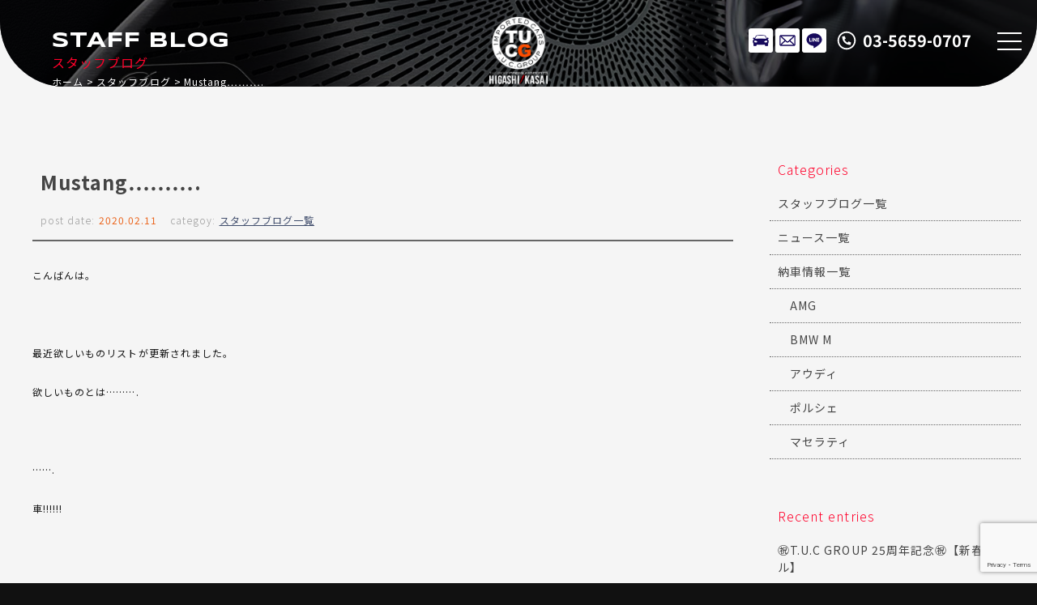

--- FILE ---
content_type: text/html; charset=UTF-8
request_url: https://www.tuc-higashikasai.com/archives/6906
body_size: 11370
content:
<!doctype html>
<!--[if lt IE 7]>      <html class="no-js lt-ie9 lt-ie8 lt-ie7"> <![endif]-->
<!--[if IE 7]>         <html class="no-js lt-ie9 lt-ie8"> <![endif]-->
<!--[if IE 8]>         <html class="no-js lt-ie9"> <![endif]-->
<!--[if gt IE 8]><!-->
<html class="no-js">
<!--<![endif]-->

<head>

<!-- Google Tag Manager -->
<script>(function(w,d,s,l,i){w[l]=w[l]||[];w[l].push({'gtm.start':
new Date().getTime(),event:'gtm.js'});var f=d.getElementsByTagName(s)[0],
j=d.createElement(s),dl=l!='dataLayer'?'&l='+l:'';j.async=true;j.src=
'https://www.googletagmanager.com/gtm.js?id='+i+dl;f.parentNode.insertBefore(j,f);
})(window,document,'script','dataLayer','GTM-MRTXKK2X');</script>
<!-- End Google Tag Manager -->

<!-- Global site tag (gtag.js) - Google Analytics -->
<script async src="https://www.googletagmanager.com/gtag/js?id=UA-110387161-1"></script>
<script>
  window.dataLayer = window.dataLayer || [];
  function gtag(){dataLayer.push(arguments);}
  gtag('js', new Date());

  gtag('config', 'UA-110387161-1');
</script>

<meta charset="UTF-8">

<title>Mustang&#8230;&#8230;&#8230;. | プレミアムスポーツ専門 T.U.C.GROUP東葛西店</title>
<meta name="description" content="TUCグループのプレミアムスポーツ専門店。AMG、BMW･Mシリーズ、ポルシェGT系、アウディS・RS、を都内最大級の屋内展示場にラインナップ。長期保証付き、オイル交換無料、納車無料などのアフターサポートも充実。東京都江戸川区。" />
<meta name="keywords" content="TUC,輸入車,専門店,AMG専門,BMW･M専門,アウディRS専門,ポルシェGT専門,中古車,ティーユーシー" />
<meta name="viewport" content="width=device-width">

<!-- Font setting -->
<link rel="preconnect" href="https://fonts.googleapis.com">
<link rel="preconnect" href="https://fonts.gstatic.com" crossorigin>
<link href="https://fonts.googleapis.com/css2?family=Noto+Sans+JP:wght@100..900&family=Syncopate:wght@400;700&display=swap" rel="stylesheet">
<link href="https://maxcdn.bootstrapcdn.com/font-awesome/4.7.0/css/font-awesome.min.css" rel="stylesheet">

<!-- Css setting -->
<link href="https://www.tuc-higashikasai.com/css/basic.css?1767641853" rel="stylesheet" type="text/css">
<link href="https://www.tuc-higashikasai.com/css/templates.css?1767641853" rel="stylesheet" type="text/css">
<link href="https://www.tuc-higashikasai.com/css/navigation_mobile.css?1767641853" rel="stylesheet" type="text/css">
<link href="https://www.tuc-higashikasai.com/css/contents.css?1767641853" rel="stylesheet" type="text/css">
<link href="https://www.tuc-higashikasai.com/css/contents2.css?1767641853" rel="stylesheet" type="text/css">

 

<meta name='robots' content='max-image-preview:large' />
<link rel='dns-prefetch' href='//static.addtoany.com' />
<link rel="alternate" title="oEmbed (JSON)" type="application/json+oembed" href="https://www.tuc-higashikasai.com/wp-json/oembed/1.0/embed?url=https%3A%2F%2Fwww.tuc-higashikasai.com%2Farchives%2F6906" />
<link rel="alternate" title="oEmbed (XML)" type="text/xml+oembed" href="https://www.tuc-higashikasai.com/wp-json/oembed/1.0/embed?url=https%3A%2F%2Fwww.tuc-higashikasai.com%2Farchives%2F6906&#038;format=xml" />
<style id='wp-img-auto-sizes-contain-inline-css' type='text/css'>
img:is([sizes=auto i],[sizes^="auto," i]){contain-intrinsic-size:3000px 1500px}
/*# sourceURL=wp-img-auto-sizes-contain-inline-css */
</style>
<style id='wp-emoji-styles-inline-css' type='text/css'>

	img.wp-smiley, img.emoji {
		display: inline !important;
		border: none !important;
		box-shadow: none !important;
		height: 1em !important;
		width: 1em !important;
		margin: 0 0.07em !important;
		vertical-align: -0.1em !important;
		background: none !important;
		padding: 0 !important;
	}
/*# sourceURL=wp-emoji-styles-inline-css */
</style>
<style id='wp-block-library-inline-css' type='text/css'>
:root{--wp-block-synced-color:#7a00df;--wp-block-synced-color--rgb:122,0,223;--wp-bound-block-color:var(--wp-block-synced-color);--wp-editor-canvas-background:#ddd;--wp-admin-theme-color:#007cba;--wp-admin-theme-color--rgb:0,124,186;--wp-admin-theme-color-darker-10:#006ba1;--wp-admin-theme-color-darker-10--rgb:0,107,160.5;--wp-admin-theme-color-darker-20:#005a87;--wp-admin-theme-color-darker-20--rgb:0,90,135;--wp-admin-border-width-focus:2px}@media (min-resolution:192dpi){:root{--wp-admin-border-width-focus:1.5px}}.wp-element-button{cursor:pointer}:root .has-very-light-gray-background-color{background-color:#eee}:root .has-very-dark-gray-background-color{background-color:#313131}:root .has-very-light-gray-color{color:#eee}:root .has-very-dark-gray-color{color:#313131}:root .has-vivid-green-cyan-to-vivid-cyan-blue-gradient-background{background:linear-gradient(135deg,#00d084,#0693e3)}:root .has-purple-crush-gradient-background{background:linear-gradient(135deg,#34e2e4,#4721fb 50%,#ab1dfe)}:root .has-hazy-dawn-gradient-background{background:linear-gradient(135deg,#faaca8,#dad0ec)}:root .has-subdued-olive-gradient-background{background:linear-gradient(135deg,#fafae1,#67a671)}:root .has-atomic-cream-gradient-background{background:linear-gradient(135deg,#fdd79a,#004a59)}:root .has-nightshade-gradient-background{background:linear-gradient(135deg,#330968,#31cdcf)}:root .has-midnight-gradient-background{background:linear-gradient(135deg,#020381,#2874fc)}:root{--wp--preset--font-size--normal:16px;--wp--preset--font-size--huge:42px}.has-regular-font-size{font-size:1em}.has-larger-font-size{font-size:2.625em}.has-normal-font-size{font-size:var(--wp--preset--font-size--normal)}.has-huge-font-size{font-size:var(--wp--preset--font-size--huge)}.has-text-align-center{text-align:center}.has-text-align-left{text-align:left}.has-text-align-right{text-align:right}.has-fit-text{white-space:nowrap!important}#end-resizable-editor-section{display:none}.aligncenter{clear:both}.items-justified-left{justify-content:flex-start}.items-justified-center{justify-content:center}.items-justified-right{justify-content:flex-end}.items-justified-space-between{justify-content:space-between}.screen-reader-text{border:0;clip-path:inset(50%);height:1px;margin:-1px;overflow:hidden;padding:0;position:absolute;width:1px;word-wrap:normal!important}.screen-reader-text:focus{background-color:#ddd;clip-path:none;color:#444;display:block;font-size:1em;height:auto;left:5px;line-height:normal;padding:15px 23px 14px;text-decoration:none;top:5px;width:auto;z-index:100000}html :where(.has-border-color){border-style:solid}html :where([style*=border-top-color]){border-top-style:solid}html :where([style*=border-right-color]){border-right-style:solid}html :where([style*=border-bottom-color]){border-bottom-style:solid}html :where([style*=border-left-color]){border-left-style:solid}html :where([style*=border-width]){border-style:solid}html :where([style*=border-top-width]){border-top-style:solid}html :where([style*=border-right-width]){border-right-style:solid}html :where([style*=border-bottom-width]){border-bottom-style:solid}html :where([style*=border-left-width]){border-left-style:solid}html :where(img[class*=wp-image-]){height:auto;max-width:100%}:where(figure){margin:0 0 1em}html :where(.is-position-sticky){--wp-admin--admin-bar--position-offset:var(--wp-admin--admin-bar--height,0px)}@media screen and (max-width:600px){html :where(.is-position-sticky){--wp-admin--admin-bar--position-offset:0px}}

/*# sourceURL=wp-block-library-inline-css */
</style><style id='global-styles-inline-css' type='text/css'>
:root{--wp--preset--aspect-ratio--square: 1;--wp--preset--aspect-ratio--4-3: 4/3;--wp--preset--aspect-ratio--3-4: 3/4;--wp--preset--aspect-ratio--3-2: 3/2;--wp--preset--aspect-ratio--2-3: 2/3;--wp--preset--aspect-ratio--16-9: 16/9;--wp--preset--aspect-ratio--9-16: 9/16;--wp--preset--color--black: #000000;--wp--preset--color--cyan-bluish-gray: #abb8c3;--wp--preset--color--white: #ffffff;--wp--preset--color--pale-pink: #f78da7;--wp--preset--color--vivid-red: #cf2e2e;--wp--preset--color--luminous-vivid-orange: #ff6900;--wp--preset--color--luminous-vivid-amber: #fcb900;--wp--preset--color--light-green-cyan: #7bdcb5;--wp--preset--color--vivid-green-cyan: #00d084;--wp--preset--color--pale-cyan-blue: #8ed1fc;--wp--preset--color--vivid-cyan-blue: #0693e3;--wp--preset--color--vivid-purple: #9b51e0;--wp--preset--gradient--vivid-cyan-blue-to-vivid-purple: linear-gradient(135deg,rgb(6,147,227) 0%,rgb(155,81,224) 100%);--wp--preset--gradient--light-green-cyan-to-vivid-green-cyan: linear-gradient(135deg,rgb(122,220,180) 0%,rgb(0,208,130) 100%);--wp--preset--gradient--luminous-vivid-amber-to-luminous-vivid-orange: linear-gradient(135deg,rgb(252,185,0) 0%,rgb(255,105,0) 100%);--wp--preset--gradient--luminous-vivid-orange-to-vivid-red: linear-gradient(135deg,rgb(255,105,0) 0%,rgb(207,46,46) 100%);--wp--preset--gradient--very-light-gray-to-cyan-bluish-gray: linear-gradient(135deg,rgb(238,238,238) 0%,rgb(169,184,195) 100%);--wp--preset--gradient--cool-to-warm-spectrum: linear-gradient(135deg,rgb(74,234,220) 0%,rgb(151,120,209) 20%,rgb(207,42,186) 40%,rgb(238,44,130) 60%,rgb(251,105,98) 80%,rgb(254,248,76) 100%);--wp--preset--gradient--blush-light-purple: linear-gradient(135deg,rgb(255,206,236) 0%,rgb(152,150,240) 100%);--wp--preset--gradient--blush-bordeaux: linear-gradient(135deg,rgb(254,205,165) 0%,rgb(254,45,45) 50%,rgb(107,0,62) 100%);--wp--preset--gradient--luminous-dusk: linear-gradient(135deg,rgb(255,203,112) 0%,rgb(199,81,192) 50%,rgb(65,88,208) 100%);--wp--preset--gradient--pale-ocean: linear-gradient(135deg,rgb(255,245,203) 0%,rgb(182,227,212) 50%,rgb(51,167,181) 100%);--wp--preset--gradient--electric-grass: linear-gradient(135deg,rgb(202,248,128) 0%,rgb(113,206,126) 100%);--wp--preset--gradient--midnight: linear-gradient(135deg,rgb(2,3,129) 0%,rgb(40,116,252) 100%);--wp--preset--font-size--small: 13px;--wp--preset--font-size--medium: 20px;--wp--preset--font-size--large: 36px;--wp--preset--font-size--x-large: 42px;--wp--preset--spacing--20: 0.44rem;--wp--preset--spacing--30: 0.67rem;--wp--preset--spacing--40: 1rem;--wp--preset--spacing--50: 1.5rem;--wp--preset--spacing--60: 2.25rem;--wp--preset--spacing--70: 3.38rem;--wp--preset--spacing--80: 5.06rem;--wp--preset--shadow--natural: 6px 6px 9px rgba(0, 0, 0, 0.2);--wp--preset--shadow--deep: 12px 12px 50px rgba(0, 0, 0, 0.4);--wp--preset--shadow--sharp: 6px 6px 0px rgba(0, 0, 0, 0.2);--wp--preset--shadow--outlined: 6px 6px 0px -3px rgb(255, 255, 255), 6px 6px rgb(0, 0, 0);--wp--preset--shadow--crisp: 6px 6px 0px rgb(0, 0, 0);}:where(.is-layout-flex){gap: 0.5em;}:where(.is-layout-grid){gap: 0.5em;}body .is-layout-flex{display: flex;}.is-layout-flex{flex-wrap: wrap;align-items: center;}.is-layout-flex > :is(*, div){margin: 0;}body .is-layout-grid{display: grid;}.is-layout-grid > :is(*, div){margin: 0;}:where(.wp-block-columns.is-layout-flex){gap: 2em;}:where(.wp-block-columns.is-layout-grid){gap: 2em;}:where(.wp-block-post-template.is-layout-flex){gap: 1.25em;}:where(.wp-block-post-template.is-layout-grid){gap: 1.25em;}.has-black-color{color: var(--wp--preset--color--black) !important;}.has-cyan-bluish-gray-color{color: var(--wp--preset--color--cyan-bluish-gray) !important;}.has-white-color{color: var(--wp--preset--color--white) !important;}.has-pale-pink-color{color: var(--wp--preset--color--pale-pink) !important;}.has-vivid-red-color{color: var(--wp--preset--color--vivid-red) !important;}.has-luminous-vivid-orange-color{color: var(--wp--preset--color--luminous-vivid-orange) !important;}.has-luminous-vivid-amber-color{color: var(--wp--preset--color--luminous-vivid-amber) !important;}.has-light-green-cyan-color{color: var(--wp--preset--color--light-green-cyan) !important;}.has-vivid-green-cyan-color{color: var(--wp--preset--color--vivid-green-cyan) !important;}.has-pale-cyan-blue-color{color: var(--wp--preset--color--pale-cyan-blue) !important;}.has-vivid-cyan-blue-color{color: var(--wp--preset--color--vivid-cyan-blue) !important;}.has-vivid-purple-color{color: var(--wp--preset--color--vivid-purple) !important;}.has-black-background-color{background-color: var(--wp--preset--color--black) !important;}.has-cyan-bluish-gray-background-color{background-color: var(--wp--preset--color--cyan-bluish-gray) !important;}.has-white-background-color{background-color: var(--wp--preset--color--white) !important;}.has-pale-pink-background-color{background-color: var(--wp--preset--color--pale-pink) !important;}.has-vivid-red-background-color{background-color: var(--wp--preset--color--vivid-red) !important;}.has-luminous-vivid-orange-background-color{background-color: var(--wp--preset--color--luminous-vivid-orange) !important;}.has-luminous-vivid-amber-background-color{background-color: var(--wp--preset--color--luminous-vivid-amber) !important;}.has-light-green-cyan-background-color{background-color: var(--wp--preset--color--light-green-cyan) !important;}.has-vivid-green-cyan-background-color{background-color: var(--wp--preset--color--vivid-green-cyan) !important;}.has-pale-cyan-blue-background-color{background-color: var(--wp--preset--color--pale-cyan-blue) !important;}.has-vivid-cyan-blue-background-color{background-color: var(--wp--preset--color--vivid-cyan-blue) !important;}.has-vivid-purple-background-color{background-color: var(--wp--preset--color--vivid-purple) !important;}.has-black-border-color{border-color: var(--wp--preset--color--black) !important;}.has-cyan-bluish-gray-border-color{border-color: var(--wp--preset--color--cyan-bluish-gray) !important;}.has-white-border-color{border-color: var(--wp--preset--color--white) !important;}.has-pale-pink-border-color{border-color: var(--wp--preset--color--pale-pink) !important;}.has-vivid-red-border-color{border-color: var(--wp--preset--color--vivid-red) !important;}.has-luminous-vivid-orange-border-color{border-color: var(--wp--preset--color--luminous-vivid-orange) !important;}.has-luminous-vivid-amber-border-color{border-color: var(--wp--preset--color--luminous-vivid-amber) !important;}.has-light-green-cyan-border-color{border-color: var(--wp--preset--color--light-green-cyan) !important;}.has-vivid-green-cyan-border-color{border-color: var(--wp--preset--color--vivid-green-cyan) !important;}.has-pale-cyan-blue-border-color{border-color: var(--wp--preset--color--pale-cyan-blue) !important;}.has-vivid-cyan-blue-border-color{border-color: var(--wp--preset--color--vivid-cyan-blue) !important;}.has-vivid-purple-border-color{border-color: var(--wp--preset--color--vivid-purple) !important;}.has-vivid-cyan-blue-to-vivid-purple-gradient-background{background: var(--wp--preset--gradient--vivid-cyan-blue-to-vivid-purple) !important;}.has-light-green-cyan-to-vivid-green-cyan-gradient-background{background: var(--wp--preset--gradient--light-green-cyan-to-vivid-green-cyan) !important;}.has-luminous-vivid-amber-to-luminous-vivid-orange-gradient-background{background: var(--wp--preset--gradient--luminous-vivid-amber-to-luminous-vivid-orange) !important;}.has-luminous-vivid-orange-to-vivid-red-gradient-background{background: var(--wp--preset--gradient--luminous-vivid-orange-to-vivid-red) !important;}.has-very-light-gray-to-cyan-bluish-gray-gradient-background{background: var(--wp--preset--gradient--very-light-gray-to-cyan-bluish-gray) !important;}.has-cool-to-warm-spectrum-gradient-background{background: var(--wp--preset--gradient--cool-to-warm-spectrum) !important;}.has-blush-light-purple-gradient-background{background: var(--wp--preset--gradient--blush-light-purple) !important;}.has-blush-bordeaux-gradient-background{background: var(--wp--preset--gradient--blush-bordeaux) !important;}.has-luminous-dusk-gradient-background{background: var(--wp--preset--gradient--luminous-dusk) !important;}.has-pale-ocean-gradient-background{background: var(--wp--preset--gradient--pale-ocean) !important;}.has-electric-grass-gradient-background{background: var(--wp--preset--gradient--electric-grass) !important;}.has-midnight-gradient-background{background: var(--wp--preset--gradient--midnight) !important;}.has-small-font-size{font-size: var(--wp--preset--font-size--small) !important;}.has-medium-font-size{font-size: var(--wp--preset--font-size--medium) !important;}.has-large-font-size{font-size: var(--wp--preset--font-size--large) !important;}.has-x-large-font-size{font-size: var(--wp--preset--font-size--x-large) !important;}
/*# sourceURL=global-styles-inline-css */
</style>

<style id='classic-theme-styles-inline-css' type='text/css'>
/*! This file is auto-generated */
.wp-block-button__link{color:#fff;background-color:#32373c;border-radius:9999px;box-shadow:none;text-decoration:none;padding:calc(.667em + 2px) calc(1.333em + 2px);font-size:1.125em}.wp-block-file__button{background:#32373c;color:#fff;text-decoration:none}
/*# sourceURL=/wp-includes/css/classic-themes.min.css */
</style>
<link rel='stylesheet' id='contact-form-7-css' href='https://www.tuc-higashikasai.com/wordpress/wp-content/plugins/contact-form-7/includes/css/styles.css?ver=6.0.6' type='text/css' media='all' />
<link rel='stylesheet' id='dashicons-css' href='https://www.tuc-higashikasai.com/wordpress/wp-includes/css/dashicons.min.css?ver=6.9' type='text/css' media='all' />
<link rel='stylesheet' id='themename-style-css' href='https://www.tuc-higashikasai.com/wordpress/wp-content/themes/tuc-higashikasai-2024/style.css?ver=1.0' type='text/css' media='all' />
<link rel='stylesheet' id='addtoany-css' href='https://www.tuc-higashikasai.com/wordpress/wp-content/plugins/add-to-any/addtoany.min.css?ver=1.16' type='text/css' media='all' />
<script type="text/javascript" id="addtoany-core-js-before">
/* <![CDATA[ */
window.a2a_config=window.a2a_config||{};a2a_config.callbacks=[];a2a_config.overlays=[];a2a_config.templates={};a2a_localize = {
	Share: "共有",
	Save: "ブックマーク",
	Subscribe: "購読",
	Email: "メール",
	Bookmark: "ブックマーク",
	ShowAll: "すべて表示する",
	ShowLess: "小さく表示する",
	FindServices: "サービスを探す",
	FindAnyServiceToAddTo: "追加するサービスを今すぐ探す",
	PoweredBy: "Powered by",
	ShareViaEmail: "メールでシェアする",
	SubscribeViaEmail: "メールで購読する",
	BookmarkInYourBrowser: "ブラウザにブックマーク",
	BookmarkInstructions: "このページをブックマークするには、 Ctrl+D または \u2318+D を押下。",
	AddToYourFavorites: "お気に入りに追加",
	SendFromWebOrProgram: "任意のメールアドレスまたはメールプログラムから送信",
	EmailProgram: "メールプログラム",
	More: "詳細&#8230;",
	ThanksForSharing: "共有ありがとうございます !",
	ThanksForFollowing: "フォローありがとうございます !"
};


//# sourceURL=addtoany-core-js-before
/* ]]> */
</script>
<script type="text/javascript" defer src="https://static.addtoany.com/menu/page.js" id="addtoany-core-js"></script>
<script type="text/javascript" src="https://www.tuc-higashikasai.com/wordpress/wp-includes/js/jquery/jquery.min.js?ver=3.7.1" id="jquery-core-js"></script>
<script type="text/javascript" src="https://www.tuc-higashikasai.com/wordpress/wp-includes/js/jquery/jquery-migrate.min.js?ver=3.4.1" id="jquery-migrate-js"></script>
<script type="text/javascript" defer src="https://www.tuc-higashikasai.com/wordpress/wp-content/plugins/add-to-any/addtoany.min.js?ver=1.1" id="addtoany-jquery-js"></script>
<link rel="https://api.w.org/" href="https://www.tuc-higashikasai.com/wp-json/" /><link rel="alternate" title="JSON" type="application/json" href="https://www.tuc-higashikasai.com/wp-json/wp/v2/posts/6906" /><link rel="EditURI" type="application/rsd+xml" title="RSD" href="https://www.tuc-higashikasai.com/wordpress/xmlrpc.php?rsd" />
<meta name="generator" content="WordPress 6.9" />
<link rel="canonical" href="https://www.tuc-higashikasai.com/archives/6906" />
<link rel='shortlink' href='https://www.tuc-higashikasai.com/?p=6906' />

</head>

<body>

<!-- Google Tag Manager (noscript) -->
<noscript><iframe src="https://www.googletagmanager.com/ns.html?id=GTM-MRTXKK2X"
height="0" width="0" style="display:none;visibility:hidden"></iframe></noscript>
<!-- End Google Tag Manager (noscript) -->

<!-- Wrapper -->
<section id="wrapper" class="cf">

<!-- Header -->
<!-- Header -->
<header class="cf">
<figure><a href="https://www.tuc-higashikasai.com/"><img src="https://www.tuc-higashikasai.com/img/header/logo_v_w.svg" alt="T.U.C.GROUP 東葛西"></a></figure>
</header>
<!--/Header -->

<!-- Icons -->
<ul class="contactbar">
<li class="cb-stock"><a href="https://www.tuc-higashikasai.com/stock">在庫リスト</a></li>
<li class="cb-mail"><a href="https://www.tuc-higashikasai.com/contact">メールでのお問い合わせ</a></li>
<li class="cb-line"><a href="https://lin.ee/bWtAaFd" target="_blank">LINE</a></li>
<li class="cb-tel"><a href="tel:0356590707">03-5659-0707</a></li>
</ul>
<!-- Icons -->

<!-- Menu botton -->
<div class="menubn">
<span></span>
<span></span>
<span></span>
</div>

<!--　Menu -->
<div class="globalmenu cf">

<!-- PC Menu -->
<nav class="pcmenu">
<ul>
<li><a href="https://www.tuc-higashikasai.com/stock"><span>在庫リスト</span>STOCK LIST</a></li>
<li><a href="https://airrsv.net/higashikasai-yoyaku/calendar" target="_blank"><span>オイル交換予約</span>OIL CHANGE</a></li>
<li><a href="https://www.tuc-higashikasai.com/archives/category/news"><span>ニュース</span>NEWS</a></li>
<li><a href="https://www.tuc-higashikasai.com/archives/category/blog_nousha"><span>納車ブログ</span>CONTRACT BLOG</a></li>
<li><a href="https://www.tuc-higashikasai.com/archives/category/blog_staff"><span>スタッフブログ</span>STAFF BLOG</a></li>
<li><a href="https://www.tuc-higashikasai.com/shopinfo"><span>店舗紹介</span>INTRODUCTION</a></li>
<li><a href="https://www.tuc-higashikasai.com/access"><span>アクセスマップ</span>ACCESS</a></li>
<li><a href="https://www.tuc-higashikasai.com/staff"><span>スタッフ紹介</span>STAFF PROFILE</a></li>
<li><a href="https://www.tuc-higashikasai.com/tuc"><span>TUCとは？</span>ABOUT TUC</a></li>
<li><a href="https://www.tuc-higashikasai.com/warranty_service"><span>保証＆サービス</span>OUR SERVICE</a></li>
<li><a href="https://www.tuc-higashikasai.com/delivery"><span>全国納車</span>DELIVERY</a></li>
<li><a href="https://www.tuc-higashikasai.com/special_service"><span>特別作業について</span>SPECIAL SERVICE</a></li>
<li><a href="https://www.tuc-higashikasai.com/order_service"><span>オーダーサービス</span>ORDER</a></li>
<li><a href="https://www.tuc-higashikasai.com/insurance"><span>自動車保険</span>INSURANCE</a></li>
<li><a href="https://www.tuc-higashikasai.com/trade"><span>買取無料査定</span>TRADE IN</a></li>
<li><a href="https://recruit.tucgroup.co.jp/" target="_blank" rel="noopener"><span>リクルート</span>RECRUIT</a></li>
<li><a href="https://www.tuc-higashikasai.com/company"><span>会社概要</span>OUTLINE</a></li>
<li><a href="https://www.tuc-higashikasai.com/privacy"><span>プライバシー</span>PRIVACY POLICY</a></li>
<li><a href="https://www.tuc-higashikasai.com/contact"><span>お問い合わせ</span>CONTACT US</a></li>
<li><a href="https://www.tuc-higashikasai.com/information"><span>通販法・特定商取引</span>AGREEMENT</a></li>
</ul>
</nav>
<!--/PC Menu -->

<!--Mobile Menu-->
<nav class="navmenu" role="navigation">
<div class="mobmenu2">
<ul class="cf">
<li><a href="https://www.tuc-higashikasai.com/stock"><span>STOCK LIST</span>在庫リスト</a></li>
<li><a href="https://airrsv.net/higashikasai-yoyaku/calendar" target="_blank"><span>OIL CHANGE</span>オイル交換予約</a></li>
</ul>
</div>
<div class="mobmenu cf">
<p class="sm_bn"><span>UPDATE INFO.</span>更新情報</p>
<ul class="cf m_submenu">
<li><a href="https://www.tuc-higashikasai.com/archives/category/news"><span>NEWS</span>ニュース</a></li>
<li><a href="https://www.tuc-higashikasai.com/archives/category/blog_nousha"><span>CONTRACT BLOG</span>納車ブログ</a></li>
<li><a href="https://www.tuc-higashikasai.com/archives/category/blog_staff"><span>STAFF BLOG</span>スタッフブログ</a></li>
</ul>
<p class="sm_bn"><span>SHOP INFO.</span>店舗情報</p>
<ul class="cf m_submenu">
<li><a href="https://www.tuc-higashikasai.com/shopinfo"><span>INTRODUCTION</span>店舗紹介</a></li>
<li><a href="https://www.tuc-higashikasai.com/access"><span>ACCESS</span>アクセスマップ</a></li>
<li><a href="https://www.tuc-higashikasai.com/staff"><span>STAFF PROFILE</span>スタッフ紹介</a></li>
<li><a href="https://www.tuc-higashikasai.com/tuc"><span>ABOUT T.U.C</span>TUCとは？</a></li>
</ul>
<p class="sm_bn"><span>WARRANTY&amp;SERVICE</span>保証＆サービス</p>
<ul class="cf m_submenu">
<li><a href="https://www.tuc-higashikasai.com/warranty_service"><span>OUR SERVICE</span>保証＆サービス</a></li>
<li><a href="https://www.tuc-higashikasai.com/delivery"><span>DELIVERY</span>全国納車</a></li>
<li><a href="https://www.tuc-higashikasai.com/special_service"><span>SPECIAL SERVICE</span>特別作業について</a></li>
<li><a href="https://www.tuc-higashikasai.com/order_service"><span>ORDER</span>オーダーサービス</a></li>
<li><a href="https://www.tuc-higashikasai.com/insurance"><span>INSURANCE</span>自動車保険</a></li>
<li><a href="https://www.tuc-higashikasai.com/trade"><span>TRADE IN</span>買取無料査定</a></li>
</ul>
</div>
<div class="mobmenu2">
<ul class="cf">
<li><a href="#https://recruit.tucgroup.co.jp/" target="_blank" rel="noopener"><span>RECRUIT</span>リクルート</a></li>
</ul>
</div>
<div class="mobmenu cf">
<p class="sm_bn"><span>COMPANY</span>会社紹介</p>
<ul class="cf m_submenu">
<li><a href="https://www.tuc-higashikasai.com/company"><span>OUTLINE</span>会社概要</a></li>
<li><a href="https://www.tuc-higashikasai.com/privacy"><span>PRIVACY POLICY</span>プライバシー</a></li>
<li><a href="https://www.tuc-higashikasai.com/contact"><span>CONTACT US</span>お問い合わせ</a></li>
<li><a href="https://www.tuc-higashikasai.com/information"><span>AGREEMENT</span>通販法・特定商取引</a></li>
</ul>
</div>
</nav>
<!--/Mobile menu-->

</div>
<!--/Menu -->
<!-- /Header -->
  
<!-- Pagetitle-->
<section class="pagetitle pt-blog_staff">
<div class="ptcov">
<div class="ptcc">
<h2>スタッフブログ</h2>
<p>STAFF BLOG</p>
<ul>
<li><a href="https://www.tuc-higashikasai.com/">ホーム</a></li>
<li><a href="https://www.tuc-higashikasai.com/archives/category/blog_staff">スタッフブログ</a></li>
<li class="posttitle">Mustang&#8230;&#8230;&#8230;.</li>
</ul>
</div>
</div>
</section>
<!-- Pagetitle-->

<!-- Main -->
<main>

<!-- Container -->
<section class="contentsmain nomstyle">

<!-- Conttents -->
<section class="mmcc mmcc-post cf">

<div id="mmbody" class="cf">

<div id="mcleft">

    <article class="post cf">
    <div class="entry cf">
      <h2 class="title">Mustang&#8230;&#8230;&#8230;.</h2>
      <div class="blog_info cf">
        <ul>
          <li class="cal">post date:&nbsp;<strong>2020.02.11</strong></li>
          <li class="cat">categoy:&nbsp;<strong><a href="https://www.tuc-higashikasai.com/archives/category/blog_staff" rel="category tag">スタッフブログ一覧</a></strong></li>
        </ul>
      </div>
      <p>こんばんは。</p>
<p>&nbsp;</p>
<p>最近欲しいものリストが更新されました。</p>
<p>欲しいものとは&#8230;&#8230;&#8230;.</p>
<p>&nbsp;</p>
<p>&#8230;&#8230;.</p>
<p>車!!!!!!</p>
<p>&nbsp;</p>
<p>&nbsp;</p>
<p>そう!</p>
<p>2台目の車が欲しくなりました！増車で！！</p>
<p>それは,,,,,,</p>
<p>&nbsp;</p>
<p>&nbsp;</p>
<p>Ford Shelby Mustang Gt350r</p>
<p>&nbsp;</p>
<p>日本にまず無い車両です。</p>
<p>Shelby Mustang Gt350に専用リアスポイラーや</p>
<p>2シーター化、ロールケージ追加などが追加装備になり、</p>
<p>私好みの車になっております。</p>
<p>&nbsp;</p>
<p>コールドスタート音を聞いたら,,,,</p>
<p>もうタマラン（笑）</p>
<p>&nbsp;</p>
<p>さて、倹約しないと,,,,,,,,</p>
<p>&nbsp;</p>
<p>&nbsp;</p>
<p>&nbsp;</p>
<p>nozaki</p>
<div class="addtoany_share_save_container addtoany_content addtoany_content_bottom"><div class="a2a_kit a2a_kit_size_32 addtoany_list" data-a2a-url="https://www.tuc-higashikasai.com/archives/6906" data-a2a-title="Mustang………."><a class="a2a_button_facebook" href="https://www.addtoany.com/add_to/facebook?linkurl=https%3A%2F%2Fwww.tuc-higashikasai.com%2Farchives%2F6906&amp;linkname=Mustang%E2%80%A6%E2%80%A6%E2%80%A6." title="Facebook" rel="nofollow noopener" target="_blank"></a><a class="a2a_button_twitter" href="https://www.addtoany.com/add_to/twitter?linkurl=https%3A%2F%2Fwww.tuc-higashikasai.com%2Farchives%2F6906&amp;linkname=Mustang%E2%80%A6%E2%80%A6%E2%80%A6." title="Twitter" rel="nofollow noopener" target="_blank"></a><a class="a2a_button_line" href="https://www.addtoany.com/add_to/line?linkurl=https%3A%2F%2Fwww.tuc-higashikasai.com%2Farchives%2F6906&amp;linkname=Mustang%E2%80%A6%E2%80%A6%E2%80%A6." title="Line" rel="nofollow noopener" target="_blank"></a></div></div>    </div>
  </article>
    
  <div class="nav-below cf">
    <span class="nav-previous"><a href="https://www.tuc-higashikasai.com/archives/6896" rel="prev"><i class="fa fa-angle-double-left"></i> 前の記事</a></span>
    <span class="nav-next"><a href="https://www.tuc-higashikasai.com/archives/6909" rel="next">次の記事 <i class="fa fa-angle-double-right"></i></a></span>
  </div>
  

</div>

<div id="mcright">
<div class="widget-area">
<ul>
<li id="categories-2" class="widget-container cf widget_categories"><h3 class="widget-title">Categories</h3>
			<ul>
					<li class="cat-item cat-item-2"><a href="https://www.tuc-higashikasai.com/archives/category/blog_staff">スタッフブログ一覧</a>
</li>
	<li class="cat-item cat-item-1"><a href="https://www.tuc-higashikasai.com/archives/category/news">ニュース一覧</a>
</li>
	<li class="cat-item cat-item-3"><a href="https://www.tuc-higashikasai.com/archives/category/blog_nousha">納車情報一覧</a>
<ul class='children'>
	<li class="cat-item cat-item-4"><a href="https://www.tuc-higashikasai.com/archives/category/blog_nousha/amg">AMG</a>
</li>
	<li class="cat-item cat-item-5"><a href="https://www.tuc-higashikasai.com/archives/category/blog_nousha/bmw-m">BMW M</a>
</li>
	<li class="cat-item cat-item-7"><a href="https://www.tuc-higashikasai.com/archives/category/blog_nousha/audi">アウディ</a>
</li>
	<li class="cat-item cat-item-6"><a href="https://www.tuc-higashikasai.com/archives/category/blog_nousha/porche">ポルシェ</a>
</li>
	<li class="cat-item cat-item-16"><a href="https://www.tuc-higashikasai.com/archives/category/blog_nousha/%e3%83%9e%e3%82%bb%e3%83%a9%e3%83%86%e3%82%a3">マセラティ</a>
</li>
</ul>
</li>
			</ul>

			</li>
		<li id="recent-posts-2" class="widget-container cf widget_recent_entries">
		<h3 class="widget-title">Recent entries</h3>
		<ul>
											<li>
					<a href="https://www.tuc-higashikasai.com/archives/16569">&#x3297;&#xfe0f;T.U.C GROUP 25周年記念&#x3297;&#xfe0f;【新春セール】</a>
									</li>
											<li>
					<a href="https://www.tuc-higashikasai.com/archives/18006">今年もありがとうございました。</a>
									</li>
											<li>
					<a href="https://www.tuc-higashikasai.com/archives/17995">ＲＳ３セダン　東京都 Ｋ様</a>
									</li>
											<li>
					<a href="https://www.tuc-higashikasai.com/archives/17987">Audi　A4　島根県　F様</a>
									</li>
											<li>
					<a href="https://www.tuc-higashikasai.com/archives/17980">Audi RS3 群馬県　T様</a>
									</li>
					</ul>

		</li><li id="calendar-2" class="widget-container cf widget_calendar"><div id="calendar_wrap" class="calendar_wrap"><table id="wp-calendar" class="wp-calendar-table">
	<caption>2026年1月</caption>
	<thead>
	<tr>
		<th scope="col" aria-label="月曜日">月</th>
		<th scope="col" aria-label="火曜日">火</th>
		<th scope="col" aria-label="水曜日">水</th>
		<th scope="col" aria-label="木曜日">木</th>
		<th scope="col" aria-label="金曜日">金</th>
		<th scope="col" aria-label="土曜日">土</th>
		<th scope="col" aria-label="日曜日">日</th>
	</tr>
	</thead>
	<tbody>
	<tr>
		<td colspan="3" class="pad">&nbsp;</td><td>1</td><td>2</td><td>3</td><td><a href="https://www.tuc-higashikasai.com/archives/date/2026/01/04" aria-label="2026年1月4日 に投稿を公開">4</a></td>
	</tr>
	<tr>
		<td>5</td><td id="today">6</td><td>7</td><td>8</td><td>9</td><td>10</td><td>11</td>
	</tr>
	<tr>
		<td>12</td><td>13</td><td>14</td><td>15</td><td>16</td><td>17</td><td>18</td>
	</tr>
	<tr>
		<td>19</td><td>20</td><td>21</td><td>22</td><td>23</td><td>24</td><td>25</td>
	</tr>
	<tr>
		<td>26</td><td>27</td><td>28</td><td>29</td><td>30</td><td>31</td>
		<td class="pad" colspan="1">&nbsp;</td>
	</tr>
	</tbody>
	</table><nav aria-label="前と次の月" class="wp-calendar-nav">
		<span class="wp-calendar-nav-prev"><a href="https://www.tuc-higashikasai.com/archives/date/2025/12">&laquo; 12月</a></span>
		<span class="pad">&nbsp;</span>
		<span class="wp-calendar-nav-next">&nbsp;</span>
	</nav></div></li><li id="archives-2" class="widget-container cf widget_archive"><h3 class="widget-title">Archives</h3>
			<ul>
					<li><a href='https://www.tuc-higashikasai.com/archives/date/2026/01'>2026年1月</a></li>
	<li><a href='https://www.tuc-higashikasai.com/archives/date/2025/12'>2025年12月</a></li>
	<li><a href='https://www.tuc-higashikasai.com/archives/date/2025/11'>2025年11月</a></li>
	<li><a href='https://www.tuc-higashikasai.com/archives/date/2025/10'>2025年10月</a></li>
	<li><a href='https://www.tuc-higashikasai.com/archives/date/2025/09'>2025年9月</a></li>
	<li><a href='https://www.tuc-higashikasai.com/archives/date/2025/08'>2025年8月</a></li>
	<li><a href='https://www.tuc-higashikasai.com/archives/date/2025/07'>2025年7月</a></li>
	<li><a href='https://www.tuc-higashikasai.com/archives/date/2025/06'>2025年6月</a></li>
	<li><a href='https://www.tuc-higashikasai.com/archives/date/2025/05'>2025年5月</a></li>
	<li><a href='https://www.tuc-higashikasai.com/archives/date/2025/04'>2025年4月</a></li>
	<li><a href='https://www.tuc-higashikasai.com/archives/date/2025/03'>2025年3月</a></li>
	<li><a href='https://www.tuc-higashikasai.com/archives/date/2025/02'>2025年2月</a></li>
	<li><a href='https://www.tuc-higashikasai.com/archives/date/2025/01'>2025年1月</a></li>
	<li><a href='https://www.tuc-higashikasai.com/archives/date/2024/12'>2024年12月</a></li>
	<li><a href='https://www.tuc-higashikasai.com/archives/date/2024/11'>2024年11月</a></li>
	<li><a href='https://www.tuc-higashikasai.com/archives/date/2024/10'>2024年10月</a></li>
	<li><a href='https://www.tuc-higashikasai.com/archives/date/2024/09'>2024年9月</a></li>
	<li><a href='https://www.tuc-higashikasai.com/archives/date/2024/08'>2024年8月</a></li>
	<li><a href='https://www.tuc-higashikasai.com/archives/date/2024/07'>2024年7月</a></li>
	<li><a href='https://www.tuc-higashikasai.com/archives/date/2024/06'>2024年6月</a></li>
	<li><a href='https://www.tuc-higashikasai.com/archives/date/2024/05'>2024年5月</a></li>
	<li><a href='https://www.tuc-higashikasai.com/archives/date/2024/04'>2024年4月</a></li>
	<li><a href='https://www.tuc-higashikasai.com/archives/date/2024/03'>2024年3月</a></li>
	<li><a href='https://www.tuc-higashikasai.com/archives/date/2024/02'>2024年2月</a></li>
	<li><a href='https://www.tuc-higashikasai.com/archives/date/2024/01'>2024年1月</a></li>
	<li><a href='https://www.tuc-higashikasai.com/archives/date/2023/12'>2023年12月</a></li>
	<li><a href='https://www.tuc-higashikasai.com/archives/date/2023/11'>2023年11月</a></li>
	<li><a href='https://www.tuc-higashikasai.com/archives/date/2023/10'>2023年10月</a></li>
	<li><a href='https://www.tuc-higashikasai.com/archives/date/2023/09'>2023年9月</a></li>
	<li><a href='https://www.tuc-higashikasai.com/archives/date/2023/08'>2023年8月</a></li>
	<li><a href='https://www.tuc-higashikasai.com/archives/date/2023/07'>2023年7月</a></li>
	<li><a href='https://www.tuc-higashikasai.com/archives/date/2023/06'>2023年6月</a></li>
	<li><a href='https://www.tuc-higashikasai.com/archives/date/2023/05'>2023年5月</a></li>
	<li><a href='https://www.tuc-higashikasai.com/archives/date/2023/04'>2023年4月</a></li>
	<li><a href='https://www.tuc-higashikasai.com/archives/date/2023/03'>2023年3月</a></li>
	<li><a href='https://www.tuc-higashikasai.com/archives/date/2023/02'>2023年2月</a></li>
	<li><a href='https://www.tuc-higashikasai.com/archives/date/2023/01'>2023年1月</a></li>
	<li><a href='https://www.tuc-higashikasai.com/archives/date/2022/12'>2022年12月</a></li>
	<li><a href='https://www.tuc-higashikasai.com/archives/date/2022/11'>2022年11月</a></li>
	<li><a href='https://www.tuc-higashikasai.com/archives/date/2022/10'>2022年10月</a></li>
	<li><a href='https://www.tuc-higashikasai.com/archives/date/2022/09'>2022年9月</a></li>
	<li><a href='https://www.tuc-higashikasai.com/archives/date/2022/08'>2022年8月</a></li>
	<li><a href='https://www.tuc-higashikasai.com/archives/date/2022/07'>2022年7月</a></li>
	<li><a href='https://www.tuc-higashikasai.com/archives/date/2022/06'>2022年6月</a></li>
	<li><a href='https://www.tuc-higashikasai.com/archives/date/2022/05'>2022年5月</a></li>
	<li><a href='https://www.tuc-higashikasai.com/archives/date/2022/04'>2022年4月</a></li>
	<li><a href='https://www.tuc-higashikasai.com/archives/date/2022/03'>2022年3月</a></li>
	<li><a href='https://www.tuc-higashikasai.com/archives/date/2022/02'>2022年2月</a></li>
	<li><a href='https://www.tuc-higashikasai.com/archives/date/2022/01'>2022年1月</a></li>
	<li><a href='https://www.tuc-higashikasai.com/archives/date/2021/12'>2021年12月</a></li>
	<li><a href='https://www.tuc-higashikasai.com/archives/date/2021/11'>2021年11月</a></li>
	<li><a href='https://www.tuc-higashikasai.com/archives/date/2021/10'>2021年10月</a></li>
	<li><a href='https://www.tuc-higashikasai.com/archives/date/2021/09'>2021年9月</a></li>
	<li><a href='https://www.tuc-higashikasai.com/archives/date/2021/08'>2021年8月</a></li>
	<li><a href='https://www.tuc-higashikasai.com/archives/date/2021/07'>2021年7月</a></li>
	<li><a href='https://www.tuc-higashikasai.com/archives/date/2021/06'>2021年6月</a></li>
	<li><a href='https://www.tuc-higashikasai.com/archives/date/2021/05'>2021年5月</a></li>
	<li><a href='https://www.tuc-higashikasai.com/archives/date/2021/04'>2021年4月</a></li>
	<li><a href='https://www.tuc-higashikasai.com/archives/date/2021/03'>2021年3月</a></li>
	<li><a href='https://www.tuc-higashikasai.com/archives/date/2021/02'>2021年2月</a></li>
	<li><a href='https://www.tuc-higashikasai.com/archives/date/2021/01'>2021年1月</a></li>
	<li><a href='https://www.tuc-higashikasai.com/archives/date/2020/12'>2020年12月</a></li>
	<li><a href='https://www.tuc-higashikasai.com/archives/date/2020/11'>2020年11月</a></li>
	<li><a href='https://www.tuc-higashikasai.com/archives/date/2020/10'>2020年10月</a></li>
	<li><a href='https://www.tuc-higashikasai.com/archives/date/2020/09'>2020年9月</a></li>
	<li><a href='https://www.tuc-higashikasai.com/archives/date/2020/08'>2020年8月</a></li>
	<li><a href='https://www.tuc-higashikasai.com/archives/date/2020/07'>2020年7月</a></li>
	<li><a href='https://www.tuc-higashikasai.com/archives/date/2020/06'>2020年6月</a></li>
	<li><a href='https://www.tuc-higashikasai.com/archives/date/2020/05'>2020年5月</a></li>
	<li><a href='https://www.tuc-higashikasai.com/archives/date/2020/04'>2020年4月</a></li>
	<li><a href='https://www.tuc-higashikasai.com/archives/date/2020/03'>2020年3月</a></li>
	<li><a href='https://www.tuc-higashikasai.com/archives/date/2020/02'>2020年2月</a></li>
	<li><a href='https://www.tuc-higashikasai.com/archives/date/2020/01'>2020年1月</a></li>
	<li><a href='https://www.tuc-higashikasai.com/archives/date/2019/12'>2019年12月</a></li>
	<li><a href='https://www.tuc-higashikasai.com/archives/date/2019/11'>2019年11月</a></li>
	<li><a href='https://www.tuc-higashikasai.com/archives/date/2019/10'>2019年10月</a></li>
	<li><a href='https://www.tuc-higashikasai.com/archives/date/2019/09'>2019年9月</a></li>
	<li><a href='https://www.tuc-higashikasai.com/archives/date/2019/08'>2019年8月</a></li>
	<li><a href='https://www.tuc-higashikasai.com/archives/date/2019/07'>2019年7月</a></li>
	<li><a href='https://www.tuc-higashikasai.com/archives/date/2019/06'>2019年6月</a></li>
	<li><a href='https://www.tuc-higashikasai.com/archives/date/2019/05'>2019年5月</a></li>
	<li><a href='https://www.tuc-higashikasai.com/archives/date/2019/04'>2019年4月</a></li>
	<li><a href='https://www.tuc-higashikasai.com/archives/date/2019/03'>2019年3月</a></li>
	<li><a href='https://www.tuc-higashikasai.com/archives/date/2019/02'>2019年2月</a></li>
	<li><a href='https://www.tuc-higashikasai.com/archives/date/2019/01'>2019年1月</a></li>
	<li><a href='https://www.tuc-higashikasai.com/archives/date/2018/12'>2018年12月</a></li>
	<li><a href='https://www.tuc-higashikasai.com/archives/date/2018/11'>2018年11月</a></li>
	<li><a href='https://www.tuc-higashikasai.com/archives/date/2018/10'>2018年10月</a></li>
	<li><a href='https://www.tuc-higashikasai.com/archives/date/2018/09'>2018年9月</a></li>
	<li><a href='https://www.tuc-higashikasai.com/archives/date/2018/08'>2018年8月</a></li>
	<li><a href='https://www.tuc-higashikasai.com/archives/date/2018/07'>2018年7月</a></li>
	<li><a href='https://www.tuc-higashikasai.com/archives/date/2018/06'>2018年6月</a></li>
	<li><a href='https://www.tuc-higashikasai.com/archives/date/2018/05'>2018年5月</a></li>
	<li><a href='https://www.tuc-higashikasai.com/archives/date/2018/04'>2018年4月</a></li>
	<li><a href='https://www.tuc-higashikasai.com/archives/date/2018/03'>2018年3月</a></li>
	<li><a href='https://www.tuc-higashikasai.com/archives/date/2018/02'>2018年2月</a></li>
	<li><a href='https://www.tuc-higashikasai.com/archives/date/2018/01'>2018年1月</a></li>
	<li><a href='https://www.tuc-higashikasai.com/archives/date/2017/12'>2017年12月</a></li>
			</ul>

			</li></ul>
</div>
</div>

</div>

</section>

</section>
<!-- Conttents -->

</main>
<!-- Main -->

</section>
<!-- End of Wrapper -->

<!-- Footer -->
<footer class="cf">
<section class="ftbody">
<div class="ftmenu">
<div class="ftm_cc">
<h3>UPDATE INFO.</h3>
<ul>
<li><a href="https://www.tuc-higashikasai.com/stock">在庫リスト</a></li>
<li><a href="https://airrsv.net/higashikasai-yoyaku/calendar" target="_blank">オイル交換予約</a></li>
<li><a href="https://www.tuc-higashikasai.com/archives/category/news">ニュース</a></li>
<li><a href="https://www.tuc-higashikasai.com/archives/category/blog_nousha">納車ブログ</a></li>
<li><a href="https://www.tuc-higashikasai.com/archives/category/blog_staff">スタッフブログ</a></li>
</ul>
</div>
<div class="ftm_cc">
<h3>SHOP INFO.</h3>
<ul>
<li><a href="https://www.tuc-higashikasai.com/shopinfo">店舗紹介</a></li>
<li><a href="https://www.tuc-higashikasai.com/access">アクセスマップ</a></li>
<li><a href="https://www.tuc-higashikasai.com/staff">スタッフ紹介</a></li>
<li><a href="https://www.tuc-higashikasai.com/tuc">TUCとは？</a></li>
</ul>
</div>
<div class="ftm_cc">
<h3>WARRANTY &amp; SERVICE</h3>
<ul>
<li><a href="https://www.tuc-higashikasai.com/warranty_service">保証＆サービス</a></li>
<li><a href="https://www.tuc-higashikasai.com/delivery">全国納車</a></li>
<li><a href="https://www.tuc-higashikasai.com/special_service">特別作業について</a></li>
<li><a href="https://www.tuc-higashikasai.com/order_service">オーダーサービス</a></li>
<li><a href="https://www.tuc-higashikasai.com/insurance">自動車保険</a></li>
<li><a href="https://www.tuc-higashikasai.com/trade">買取無料査定</a></li>
</ul>
</div>
<div class="ftm_cc">
<h3>COMPANY INFO.</h3>
<ul>
<li><a href="https://www.tuc-higashikasai.com/company">会社概要</a></li>
<li><a href="https://recruit.tucgroup.co.jp/" target="_blank" rel="noopener">リクルート</a></li>
<li><a href="https://www.tuc-higashikasai.com/privacy">プライバシー</a></li>
<li><a href="https://www.tuc-higashikasai.com/contact">お問い合わせ</a></li>
<li><a href="https://www.tuc-higashikasai.com/information">通販法・特定商取引</a></li>
</ul>
</div>
</div>
<div class="ftaddress">
<h2> T.U.C.GROUP <span class="nobreak"> プレミアムスポーツ専門 東葛西 </span></h2>
<p class="ftaddtxt">〒134-0084<br>
東京都江戸川区東葛西5-20-9</p>
<div class="fttelfax">
<p class="fttel"><a href="tel:0356590707">03-5659-0707</a></p>
<p class="ftfax">FAX.03-3688-7373</p>
</div>
<p class="fturl">URL. <a href="https://www.tuc-higashikasai.com">https://www.tuc-higashikasai.com</a></p>
<p class="ftcopy">Copyright &copy; TUC Higashikasai All Rights Reserved.</p>
</div>
</section>
</footer>
<!-- /Footer -->


<!-- Scripts -->
<script src="//ajax.googleapis.com/ajax/libs/jquery/1.11.0/jquery.min.js"></script>
<script>window.jQuery || document.write('<script src="https://www.tuc-higashikasai.com/js/jquery-1.11.0.min.js"><\/script>')</script>
<script>
  $(function () {
  $('.menubn').click(function () {
    $(this).toggleClass('active');

    if ($(this).hasClass('active')) {
      $('.globalmenu').addClass('active');
    } else {
      $('.globalmenu').removeClass('active');
    }
  });
  });
</script>
<script src="https://www.tuc-higashikasai.com/js/mobilemenu.js"></script>

<script>
  function init() {
  // スクロールして何ピクセルでアニメーションさせるか
  var px_change = 50;

  // スクロールのイベントハンドラを登録
  window.addEventListener('scroll', function(e) {
    // 変化するポイントまでスクロールしたらクラスを追加
    if ($(window).scrollTop() > px_change) {
      $("header, .menubn, .globalmenu, .contactbar").addClass("pr_active");
    // 変化するポイント以前であればクラスを削除
    } else {
      $("header, .menubn, .globalmenu, .contactbar").removeClass("pr_active");
    }
  });
  }

  window.onload = init();
</script>

<script src="https://www.tuc-higashikasai.com/js/ofi.min.js"></script>
<script>
$(function () {
  objectFitImages('.container-inner img');
});
</script>




<script type="speculationrules">
{"prefetch":[{"source":"document","where":{"and":[{"href_matches":"/*"},{"not":{"href_matches":["/wordpress/wp-*.php","/wordpress/wp-admin/*","/wordpress/wp-content/uploads/*","/wordpress/wp-content/*","/wordpress/wp-content/plugins/*","/wordpress/wp-content/themes/tuc-higashikasai-2024/*","/*\\?(.+)"]}},{"not":{"selector_matches":"a[rel~=\"nofollow\"]"}},{"not":{"selector_matches":".no-prefetch, .no-prefetch a"}}]},"eagerness":"conservative"}]}
</script>
<script type="text/javascript" src="https://www.tuc-higashikasai.com/wordpress/wp-includes/js/dist/hooks.min.js?ver=dd5603f07f9220ed27f1" id="wp-hooks-js"></script>
<script type="text/javascript" src="https://www.tuc-higashikasai.com/wordpress/wp-includes/js/dist/i18n.min.js?ver=c26c3dc7bed366793375" id="wp-i18n-js"></script>
<script type="text/javascript" id="wp-i18n-js-after">
/* <![CDATA[ */
wp.i18n.setLocaleData( { 'text direction\u0004ltr': [ 'ltr' ] } );
//# sourceURL=wp-i18n-js-after
/* ]]> */
</script>
<script type="text/javascript" src="https://www.tuc-higashikasai.com/wordpress/wp-content/plugins/contact-form-7/includes/swv/js/index.js?ver=6.0.6" id="swv-js"></script>
<script type="text/javascript" id="contact-form-7-js-translations">
/* <![CDATA[ */
( function( domain, translations ) {
	var localeData = translations.locale_data[ domain ] || translations.locale_data.messages;
	localeData[""].domain = domain;
	wp.i18n.setLocaleData( localeData, domain );
} )( "contact-form-7", {"translation-revision-date":"2025-04-11 06:42:50+0000","generator":"GlotPress\/4.0.1","domain":"messages","locale_data":{"messages":{"":{"domain":"messages","plural-forms":"nplurals=1; plural=0;","lang":"ja_JP"},"This contact form is placed in the wrong place.":["\u3053\u306e\u30b3\u30f3\u30bf\u30af\u30c8\u30d5\u30a9\u30fc\u30e0\u306f\u9593\u9055\u3063\u305f\u4f4d\u7f6e\u306b\u7f6e\u304b\u308c\u3066\u3044\u307e\u3059\u3002"],"Error:":["\u30a8\u30e9\u30fc:"]}},"comment":{"reference":"includes\/js\/index.js"}} );
//# sourceURL=contact-form-7-js-translations
/* ]]> */
</script>
<script type="text/javascript" id="contact-form-7-js-before">
/* <![CDATA[ */
var wpcf7 = {
    "api": {
        "root": "https:\/\/www.tuc-higashikasai.com\/wp-json\/",
        "namespace": "contact-form-7\/v1"
    }
};
//# sourceURL=contact-form-7-js-before
/* ]]> */
</script>
<script type="text/javascript" src="https://www.tuc-higashikasai.com/wordpress/wp-content/plugins/contact-form-7/includes/js/index.js?ver=6.0.6" id="contact-form-7-js"></script>
<script type="text/javascript" src="https://www.google.com/recaptcha/api.js?render=6Lfj8loqAAAAAJWbJFHZ_-rF2w0R4FscbuLS-n-t&amp;ver=3.0" id="google-recaptcha-js"></script>
<script type="text/javascript" src="https://www.tuc-higashikasai.com/wordpress/wp-includes/js/dist/vendor/wp-polyfill.min.js?ver=3.15.0" id="wp-polyfill-js"></script>
<script type="text/javascript" id="wpcf7-recaptcha-js-before">
/* <![CDATA[ */
var wpcf7_recaptcha = {
    "sitekey": "6Lfj8loqAAAAAJWbJFHZ_-rF2w0R4FscbuLS-n-t",
    "actions": {
        "homepage": "homepage",
        "contactform": "contactform"
    }
};
//# sourceURL=wpcf7-recaptcha-js-before
/* ]]> */
</script>
<script type="text/javascript" src="https://www.tuc-higashikasai.com/wordpress/wp-content/plugins/contact-form-7/modules/recaptcha/index.js?ver=6.0.6" id="wpcf7-recaptcha-js"></script>
<script id="wp-emoji-settings" type="application/json">
{"baseUrl":"https://s.w.org/images/core/emoji/17.0.2/72x72/","ext":".png","svgUrl":"https://s.w.org/images/core/emoji/17.0.2/svg/","svgExt":".svg","source":{"concatemoji":"https://www.tuc-higashikasai.com/wordpress/wp-includes/js/wp-emoji-release.min.js?ver=6.9"}}
</script>
<script type="module">
/* <![CDATA[ */
/*! This file is auto-generated */
const a=JSON.parse(document.getElementById("wp-emoji-settings").textContent),o=(window._wpemojiSettings=a,"wpEmojiSettingsSupports"),s=["flag","emoji"];function i(e){try{var t={supportTests:e,timestamp:(new Date).valueOf()};sessionStorage.setItem(o,JSON.stringify(t))}catch(e){}}function c(e,t,n){e.clearRect(0,0,e.canvas.width,e.canvas.height),e.fillText(t,0,0);t=new Uint32Array(e.getImageData(0,0,e.canvas.width,e.canvas.height).data);e.clearRect(0,0,e.canvas.width,e.canvas.height),e.fillText(n,0,0);const a=new Uint32Array(e.getImageData(0,0,e.canvas.width,e.canvas.height).data);return t.every((e,t)=>e===a[t])}function p(e,t){e.clearRect(0,0,e.canvas.width,e.canvas.height),e.fillText(t,0,0);var n=e.getImageData(16,16,1,1);for(let e=0;e<n.data.length;e++)if(0!==n.data[e])return!1;return!0}function u(e,t,n,a){switch(t){case"flag":return n(e,"\ud83c\udff3\ufe0f\u200d\u26a7\ufe0f","\ud83c\udff3\ufe0f\u200b\u26a7\ufe0f")?!1:!n(e,"\ud83c\udde8\ud83c\uddf6","\ud83c\udde8\u200b\ud83c\uddf6")&&!n(e,"\ud83c\udff4\udb40\udc67\udb40\udc62\udb40\udc65\udb40\udc6e\udb40\udc67\udb40\udc7f","\ud83c\udff4\u200b\udb40\udc67\u200b\udb40\udc62\u200b\udb40\udc65\u200b\udb40\udc6e\u200b\udb40\udc67\u200b\udb40\udc7f");case"emoji":return!a(e,"\ud83e\u1fac8")}return!1}function f(e,t,n,a){let r;const o=(r="undefined"!=typeof WorkerGlobalScope&&self instanceof WorkerGlobalScope?new OffscreenCanvas(300,150):document.createElement("canvas")).getContext("2d",{willReadFrequently:!0}),s=(o.textBaseline="top",o.font="600 32px Arial",{});return e.forEach(e=>{s[e]=t(o,e,n,a)}),s}function r(e){var t=document.createElement("script");t.src=e,t.defer=!0,document.head.appendChild(t)}a.supports={everything:!0,everythingExceptFlag:!0},new Promise(t=>{let n=function(){try{var e=JSON.parse(sessionStorage.getItem(o));if("object"==typeof e&&"number"==typeof e.timestamp&&(new Date).valueOf()<e.timestamp+604800&&"object"==typeof e.supportTests)return e.supportTests}catch(e){}return null}();if(!n){if("undefined"!=typeof Worker&&"undefined"!=typeof OffscreenCanvas&&"undefined"!=typeof URL&&URL.createObjectURL&&"undefined"!=typeof Blob)try{var e="postMessage("+f.toString()+"("+[JSON.stringify(s),u.toString(),c.toString(),p.toString()].join(",")+"));",a=new Blob([e],{type:"text/javascript"});const r=new Worker(URL.createObjectURL(a),{name:"wpTestEmojiSupports"});return void(r.onmessage=e=>{i(n=e.data),r.terminate(),t(n)})}catch(e){}i(n=f(s,u,c,p))}t(n)}).then(e=>{for(const n in e)a.supports[n]=e[n],a.supports.everything=a.supports.everything&&a.supports[n],"flag"!==n&&(a.supports.everythingExceptFlag=a.supports.everythingExceptFlag&&a.supports[n]);var t;a.supports.everythingExceptFlag=a.supports.everythingExceptFlag&&!a.supports.flag,a.supports.everything||((t=a.source||{}).concatemoji?r(t.concatemoji):t.wpemoji&&t.twemoji&&(r(t.twemoji),r(t.wpemoji)))});
//# sourceURL=https://www.tuc-higashikasai.com/wordpress/wp-includes/js/wp-emoji-loader.min.js
/* ]]> */
</script>

</body>
</html>

--- FILE ---
content_type: text/html; charset=utf-8
request_url: https://www.google.com/recaptcha/api2/anchor?ar=1&k=6Lfj8loqAAAAAJWbJFHZ_-rF2w0R4FscbuLS-n-t&co=aHR0cHM6Ly93d3cudHVjLWhpZ2FzaGlrYXNhaS5jb206NDQz&hl=en&v=7gg7H51Q-naNfhmCP3_R47ho&size=invisible&anchor-ms=20000&execute-ms=30000&cb=ayhvldg9vlu
body_size: 48307
content:
<!DOCTYPE HTML><html dir="ltr" lang="en"><head><meta http-equiv="Content-Type" content="text/html; charset=UTF-8">
<meta http-equiv="X-UA-Compatible" content="IE=edge">
<title>reCAPTCHA</title>
<style type="text/css">
/* cyrillic-ext */
@font-face {
  font-family: 'Roboto';
  font-style: normal;
  font-weight: 400;
  font-stretch: 100%;
  src: url(//fonts.gstatic.com/s/roboto/v48/KFO7CnqEu92Fr1ME7kSn66aGLdTylUAMa3GUBHMdazTgWw.woff2) format('woff2');
  unicode-range: U+0460-052F, U+1C80-1C8A, U+20B4, U+2DE0-2DFF, U+A640-A69F, U+FE2E-FE2F;
}
/* cyrillic */
@font-face {
  font-family: 'Roboto';
  font-style: normal;
  font-weight: 400;
  font-stretch: 100%;
  src: url(//fonts.gstatic.com/s/roboto/v48/KFO7CnqEu92Fr1ME7kSn66aGLdTylUAMa3iUBHMdazTgWw.woff2) format('woff2');
  unicode-range: U+0301, U+0400-045F, U+0490-0491, U+04B0-04B1, U+2116;
}
/* greek-ext */
@font-face {
  font-family: 'Roboto';
  font-style: normal;
  font-weight: 400;
  font-stretch: 100%;
  src: url(//fonts.gstatic.com/s/roboto/v48/KFO7CnqEu92Fr1ME7kSn66aGLdTylUAMa3CUBHMdazTgWw.woff2) format('woff2');
  unicode-range: U+1F00-1FFF;
}
/* greek */
@font-face {
  font-family: 'Roboto';
  font-style: normal;
  font-weight: 400;
  font-stretch: 100%;
  src: url(//fonts.gstatic.com/s/roboto/v48/KFO7CnqEu92Fr1ME7kSn66aGLdTylUAMa3-UBHMdazTgWw.woff2) format('woff2');
  unicode-range: U+0370-0377, U+037A-037F, U+0384-038A, U+038C, U+038E-03A1, U+03A3-03FF;
}
/* math */
@font-face {
  font-family: 'Roboto';
  font-style: normal;
  font-weight: 400;
  font-stretch: 100%;
  src: url(//fonts.gstatic.com/s/roboto/v48/KFO7CnqEu92Fr1ME7kSn66aGLdTylUAMawCUBHMdazTgWw.woff2) format('woff2');
  unicode-range: U+0302-0303, U+0305, U+0307-0308, U+0310, U+0312, U+0315, U+031A, U+0326-0327, U+032C, U+032F-0330, U+0332-0333, U+0338, U+033A, U+0346, U+034D, U+0391-03A1, U+03A3-03A9, U+03B1-03C9, U+03D1, U+03D5-03D6, U+03F0-03F1, U+03F4-03F5, U+2016-2017, U+2034-2038, U+203C, U+2040, U+2043, U+2047, U+2050, U+2057, U+205F, U+2070-2071, U+2074-208E, U+2090-209C, U+20D0-20DC, U+20E1, U+20E5-20EF, U+2100-2112, U+2114-2115, U+2117-2121, U+2123-214F, U+2190, U+2192, U+2194-21AE, U+21B0-21E5, U+21F1-21F2, U+21F4-2211, U+2213-2214, U+2216-22FF, U+2308-230B, U+2310, U+2319, U+231C-2321, U+2336-237A, U+237C, U+2395, U+239B-23B7, U+23D0, U+23DC-23E1, U+2474-2475, U+25AF, U+25B3, U+25B7, U+25BD, U+25C1, U+25CA, U+25CC, U+25FB, U+266D-266F, U+27C0-27FF, U+2900-2AFF, U+2B0E-2B11, U+2B30-2B4C, U+2BFE, U+3030, U+FF5B, U+FF5D, U+1D400-1D7FF, U+1EE00-1EEFF;
}
/* symbols */
@font-face {
  font-family: 'Roboto';
  font-style: normal;
  font-weight: 400;
  font-stretch: 100%;
  src: url(//fonts.gstatic.com/s/roboto/v48/KFO7CnqEu92Fr1ME7kSn66aGLdTylUAMaxKUBHMdazTgWw.woff2) format('woff2');
  unicode-range: U+0001-000C, U+000E-001F, U+007F-009F, U+20DD-20E0, U+20E2-20E4, U+2150-218F, U+2190, U+2192, U+2194-2199, U+21AF, U+21E6-21F0, U+21F3, U+2218-2219, U+2299, U+22C4-22C6, U+2300-243F, U+2440-244A, U+2460-24FF, U+25A0-27BF, U+2800-28FF, U+2921-2922, U+2981, U+29BF, U+29EB, U+2B00-2BFF, U+4DC0-4DFF, U+FFF9-FFFB, U+10140-1018E, U+10190-1019C, U+101A0, U+101D0-101FD, U+102E0-102FB, U+10E60-10E7E, U+1D2C0-1D2D3, U+1D2E0-1D37F, U+1F000-1F0FF, U+1F100-1F1AD, U+1F1E6-1F1FF, U+1F30D-1F30F, U+1F315, U+1F31C, U+1F31E, U+1F320-1F32C, U+1F336, U+1F378, U+1F37D, U+1F382, U+1F393-1F39F, U+1F3A7-1F3A8, U+1F3AC-1F3AF, U+1F3C2, U+1F3C4-1F3C6, U+1F3CA-1F3CE, U+1F3D4-1F3E0, U+1F3ED, U+1F3F1-1F3F3, U+1F3F5-1F3F7, U+1F408, U+1F415, U+1F41F, U+1F426, U+1F43F, U+1F441-1F442, U+1F444, U+1F446-1F449, U+1F44C-1F44E, U+1F453, U+1F46A, U+1F47D, U+1F4A3, U+1F4B0, U+1F4B3, U+1F4B9, U+1F4BB, U+1F4BF, U+1F4C8-1F4CB, U+1F4D6, U+1F4DA, U+1F4DF, U+1F4E3-1F4E6, U+1F4EA-1F4ED, U+1F4F7, U+1F4F9-1F4FB, U+1F4FD-1F4FE, U+1F503, U+1F507-1F50B, U+1F50D, U+1F512-1F513, U+1F53E-1F54A, U+1F54F-1F5FA, U+1F610, U+1F650-1F67F, U+1F687, U+1F68D, U+1F691, U+1F694, U+1F698, U+1F6AD, U+1F6B2, U+1F6B9-1F6BA, U+1F6BC, U+1F6C6-1F6CF, U+1F6D3-1F6D7, U+1F6E0-1F6EA, U+1F6F0-1F6F3, U+1F6F7-1F6FC, U+1F700-1F7FF, U+1F800-1F80B, U+1F810-1F847, U+1F850-1F859, U+1F860-1F887, U+1F890-1F8AD, U+1F8B0-1F8BB, U+1F8C0-1F8C1, U+1F900-1F90B, U+1F93B, U+1F946, U+1F984, U+1F996, U+1F9E9, U+1FA00-1FA6F, U+1FA70-1FA7C, U+1FA80-1FA89, U+1FA8F-1FAC6, U+1FACE-1FADC, U+1FADF-1FAE9, U+1FAF0-1FAF8, U+1FB00-1FBFF;
}
/* vietnamese */
@font-face {
  font-family: 'Roboto';
  font-style: normal;
  font-weight: 400;
  font-stretch: 100%;
  src: url(//fonts.gstatic.com/s/roboto/v48/KFO7CnqEu92Fr1ME7kSn66aGLdTylUAMa3OUBHMdazTgWw.woff2) format('woff2');
  unicode-range: U+0102-0103, U+0110-0111, U+0128-0129, U+0168-0169, U+01A0-01A1, U+01AF-01B0, U+0300-0301, U+0303-0304, U+0308-0309, U+0323, U+0329, U+1EA0-1EF9, U+20AB;
}
/* latin-ext */
@font-face {
  font-family: 'Roboto';
  font-style: normal;
  font-weight: 400;
  font-stretch: 100%;
  src: url(//fonts.gstatic.com/s/roboto/v48/KFO7CnqEu92Fr1ME7kSn66aGLdTylUAMa3KUBHMdazTgWw.woff2) format('woff2');
  unicode-range: U+0100-02BA, U+02BD-02C5, U+02C7-02CC, U+02CE-02D7, U+02DD-02FF, U+0304, U+0308, U+0329, U+1D00-1DBF, U+1E00-1E9F, U+1EF2-1EFF, U+2020, U+20A0-20AB, U+20AD-20C0, U+2113, U+2C60-2C7F, U+A720-A7FF;
}
/* latin */
@font-face {
  font-family: 'Roboto';
  font-style: normal;
  font-weight: 400;
  font-stretch: 100%;
  src: url(//fonts.gstatic.com/s/roboto/v48/KFO7CnqEu92Fr1ME7kSn66aGLdTylUAMa3yUBHMdazQ.woff2) format('woff2');
  unicode-range: U+0000-00FF, U+0131, U+0152-0153, U+02BB-02BC, U+02C6, U+02DA, U+02DC, U+0304, U+0308, U+0329, U+2000-206F, U+20AC, U+2122, U+2191, U+2193, U+2212, U+2215, U+FEFF, U+FFFD;
}
/* cyrillic-ext */
@font-face {
  font-family: 'Roboto';
  font-style: normal;
  font-weight: 500;
  font-stretch: 100%;
  src: url(//fonts.gstatic.com/s/roboto/v48/KFO7CnqEu92Fr1ME7kSn66aGLdTylUAMa3GUBHMdazTgWw.woff2) format('woff2');
  unicode-range: U+0460-052F, U+1C80-1C8A, U+20B4, U+2DE0-2DFF, U+A640-A69F, U+FE2E-FE2F;
}
/* cyrillic */
@font-face {
  font-family: 'Roboto';
  font-style: normal;
  font-weight: 500;
  font-stretch: 100%;
  src: url(//fonts.gstatic.com/s/roboto/v48/KFO7CnqEu92Fr1ME7kSn66aGLdTylUAMa3iUBHMdazTgWw.woff2) format('woff2');
  unicode-range: U+0301, U+0400-045F, U+0490-0491, U+04B0-04B1, U+2116;
}
/* greek-ext */
@font-face {
  font-family: 'Roboto';
  font-style: normal;
  font-weight: 500;
  font-stretch: 100%;
  src: url(//fonts.gstatic.com/s/roboto/v48/KFO7CnqEu92Fr1ME7kSn66aGLdTylUAMa3CUBHMdazTgWw.woff2) format('woff2');
  unicode-range: U+1F00-1FFF;
}
/* greek */
@font-face {
  font-family: 'Roboto';
  font-style: normal;
  font-weight: 500;
  font-stretch: 100%;
  src: url(//fonts.gstatic.com/s/roboto/v48/KFO7CnqEu92Fr1ME7kSn66aGLdTylUAMa3-UBHMdazTgWw.woff2) format('woff2');
  unicode-range: U+0370-0377, U+037A-037F, U+0384-038A, U+038C, U+038E-03A1, U+03A3-03FF;
}
/* math */
@font-face {
  font-family: 'Roboto';
  font-style: normal;
  font-weight: 500;
  font-stretch: 100%;
  src: url(//fonts.gstatic.com/s/roboto/v48/KFO7CnqEu92Fr1ME7kSn66aGLdTylUAMawCUBHMdazTgWw.woff2) format('woff2');
  unicode-range: U+0302-0303, U+0305, U+0307-0308, U+0310, U+0312, U+0315, U+031A, U+0326-0327, U+032C, U+032F-0330, U+0332-0333, U+0338, U+033A, U+0346, U+034D, U+0391-03A1, U+03A3-03A9, U+03B1-03C9, U+03D1, U+03D5-03D6, U+03F0-03F1, U+03F4-03F5, U+2016-2017, U+2034-2038, U+203C, U+2040, U+2043, U+2047, U+2050, U+2057, U+205F, U+2070-2071, U+2074-208E, U+2090-209C, U+20D0-20DC, U+20E1, U+20E5-20EF, U+2100-2112, U+2114-2115, U+2117-2121, U+2123-214F, U+2190, U+2192, U+2194-21AE, U+21B0-21E5, U+21F1-21F2, U+21F4-2211, U+2213-2214, U+2216-22FF, U+2308-230B, U+2310, U+2319, U+231C-2321, U+2336-237A, U+237C, U+2395, U+239B-23B7, U+23D0, U+23DC-23E1, U+2474-2475, U+25AF, U+25B3, U+25B7, U+25BD, U+25C1, U+25CA, U+25CC, U+25FB, U+266D-266F, U+27C0-27FF, U+2900-2AFF, U+2B0E-2B11, U+2B30-2B4C, U+2BFE, U+3030, U+FF5B, U+FF5D, U+1D400-1D7FF, U+1EE00-1EEFF;
}
/* symbols */
@font-face {
  font-family: 'Roboto';
  font-style: normal;
  font-weight: 500;
  font-stretch: 100%;
  src: url(//fonts.gstatic.com/s/roboto/v48/KFO7CnqEu92Fr1ME7kSn66aGLdTylUAMaxKUBHMdazTgWw.woff2) format('woff2');
  unicode-range: U+0001-000C, U+000E-001F, U+007F-009F, U+20DD-20E0, U+20E2-20E4, U+2150-218F, U+2190, U+2192, U+2194-2199, U+21AF, U+21E6-21F0, U+21F3, U+2218-2219, U+2299, U+22C4-22C6, U+2300-243F, U+2440-244A, U+2460-24FF, U+25A0-27BF, U+2800-28FF, U+2921-2922, U+2981, U+29BF, U+29EB, U+2B00-2BFF, U+4DC0-4DFF, U+FFF9-FFFB, U+10140-1018E, U+10190-1019C, U+101A0, U+101D0-101FD, U+102E0-102FB, U+10E60-10E7E, U+1D2C0-1D2D3, U+1D2E0-1D37F, U+1F000-1F0FF, U+1F100-1F1AD, U+1F1E6-1F1FF, U+1F30D-1F30F, U+1F315, U+1F31C, U+1F31E, U+1F320-1F32C, U+1F336, U+1F378, U+1F37D, U+1F382, U+1F393-1F39F, U+1F3A7-1F3A8, U+1F3AC-1F3AF, U+1F3C2, U+1F3C4-1F3C6, U+1F3CA-1F3CE, U+1F3D4-1F3E0, U+1F3ED, U+1F3F1-1F3F3, U+1F3F5-1F3F7, U+1F408, U+1F415, U+1F41F, U+1F426, U+1F43F, U+1F441-1F442, U+1F444, U+1F446-1F449, U+1F44C-1F44E, U+1F453, U+1F46A, U+1F47D, U+1F4A3, U+1F4B0, U+1F4B3, U+1F4B9, U+1F4BB, U+1F4BF, U+1F4C8-1F4CB, U+1F4D6, U+1F4DA, U+1F4DF, U+1F4E3-1F4E6, U+1F4EA-1F4ED, U+1F4F7, U+1F4F9-1F4FB, U+1F4FD-1F4FE, U+1F503, U+1F507-1F50B, U+1F50D, U+1F512-1F513, U+1F53E-1F54A, U+1F54F-1F5FA, U+1F610, U+1F650-1F67F, U+1F687, U+1F68D, U+1F691, U+1F694, U+1F698, U+1F6AD, U+1F6B2, U+1F6B9-1F6BA, U+1F6BC, U+1F6C6-1F6CF, U+1F6D3-1F6D7, U+1F6E0-1F6EA, U+1F6F0-1F6F3, U+1F6F7-1F6FC, U+1F700-1F7FF, U+1F800-1F80B, U+1F810-1F847, U+1F850-1F859, U+1F860-1F887, U+1F890-1F8AD, U+1F8B0-1F8BB, U+1F8C0-1F8C1, U+1F900-1F90B, U+1F93B, U+1F946, U+1F984, U+1F996, U+1F9E9, U+1FA00-1FA6F, U+1FA70-1FA7C, U+1FA80-1FA89, U+1FA8F-1FAC6, U+1FACE-1FADC, U+1FADF-1FAE9, U+1FAF0-1FAF8, U+1FB00-1FBFF;
}
/* vietnamese */
@font-face {
  font-family: 'Roboto';
  font-style: normal;
  font-weight: 500;
  font-stretch: 100%;
  src: url(//fonts.gstatic.com/s/roboto/v48/KFO7CnqEu92Fr1ME7kSn66aGLdTylUAMa3OUBHMdazTgWw.woff2) format('woff2');
  unicode-range: U+0102-0103, U+0110-0111, U+0128-0129, U+0168-0169, U+01A0-01A1, U+01AF-01B0, U+0300-0301, U+0303-0304, U+0308-0309, U+0323, U+0329, U+1EA0-1EF9, U+20AB;
}
/* latin-ext */
@font-face {
  font-family: 'Roboto';
  font-style: normal;
  font-weight: 500;
  font-stretch: 100%;
  src: url(//fonts.gstatic.com/s/roboto/v48/KFO7CnqEu92Fr1ME7kSn66aGLdTylUAMa3KUBHMdazTgWw.woff2) format('woff2');
  unicode-range: U+0100-02BA, U+02BD-02C5, U+02C7-02CC, U+02CE-02D7, U+02DD-02FF, U+0304, U+0308, U+0329, U+1D00-1DBF, U+1E00-1E9F, U+1EF2-1EFF, U+2020, U+20A0-20AB, U+20AD-20C0, U+2113, U+2C60-2C7F, U+A720-A7FF;
}
/* latin */
@font-face {
  font-family: 'Roboto';
  font-style: normal;
  font-weight: 500;
  font-stretch: 100%;
  src: url(//fonts.gstatic.com/s/roboto/v48/KFO7CnqEu92Fr1ME7kSn66aGLdTylUAMa3yUBHMdazQ.woff2) format('woff2');
  unicode-range: U+0000-00FF, U+0131, U+0152-0153, U+02BB-02BC, U+02C6, U+02DA, U+02DC, U+0304, U+0308, U+0329, U+2000-206F, U+20AC, U+2122, U+2191, U+2193, U+2212, U+2215, U+FEFF, U+FFFD;
}
/* cyrillic-ext */
@font-face {
  font-family: 'Roboto';
  font-style: normal;
  font-weight: 900;
  font-stretch: 100%;
  src: url(//fonts.gstatic.com/s/roboto/v48/KFO7CnqEu92Fr1ME7kSn66aGLdTylUAMa3GUBHMdazTgWw.woff2) format('woff2');
  unicode-range: U+0460-052F, U+1C80-1C8A, U+20B4, U+2DE0-2DFF, U+A640-A69F, U+FE2E-FE2F;
}
/* cyrillic */
@font-face {
  font-family: 'Roboto';
  font-style: normal;
  font-weight: 900;
  font-stretch: 100%;
  src: url(//fonts.gstatic.com/s/roboto/v48/KFO7CnqEu92Fr1ME7kSn66aGLdTylUAMa3iUBHMdazTgWw.woff2) format('woff2');
  unicode-range: U+0301, U+0400-045F, U+0490-0491, U+04B0-04B1, U+2116;
}
/* greek-ext */
@font-face {
  font-family: 'Roboto';
  font-style: normal;
  font-weight: 900;
  font-stretch: 100%;
  src: url(//fonts.gstatic.com/s/roboto/v48/KFO7CnqEu92Fr1ME7kSn66aGLdTylUAMa3CUBHMdazTgWw.woff2) format('woff2');
  unicode-range: U+1F00-1FFF;
}
/* greek */
@font-face {
  font-family: 'Roboto';
  font-style: normal;
  font-weight: 900;
  font-stretch: 100%;
  src: url(//fonts.gstatic.com/s/roboto/v48/KFO7CnqEu92Fr1ME7kSn66aGLdTylUAMa3-UBHMdazTgWw.woff2) format('woff2');
  unicode-range: U+0370-0377, U+037A-037F, U+0384-038A, U+038C, U+038E-03A1, U+03A3-03FF;
}
/* math */
@font-face {
  font-family: 'Roboto';
  font-style: normal;
  font-weight: 900;
  font-stretch: 100%;
  src: url(//fonts.gstatic.com/s/roboto/v48/KFO7CnqEu92Fr1ME7kSn66aGLdTylUAMawCUBHMdazTgWw.woff2) format('woff2');
  unicode-range: U+0302-0303, U+0305, U+0307-0308, U+0310, U+0312, U+0315, U+031A, U+0326-0327, U+032C, U+032F-0330, U+0332-0333, U+0338, U+033A, U+0346, U+034D, U+0391-03A1, U+03A3-03A9, U+03B1-03C9, U+03D1, U+03D5-03D6, U+03F0-03F1, U+03F4-03F5, U+2016-2017, U+2034-2038, U+203C, U+2040, U+2043, U+2047, U+2050, U+2057, U+205F, U+2070-2071, U+2074-208E, U+2090-209C, U+20D0-20DC, U+20E1, U+20E5-20EF, U+2100-2112, U+2114-2115, U+2117-2121, U+2123-214F, U+2190, U+2192, U+2194-21AE, U+21B0-21E5, U+21F1-21F2, U+21F4-2211, U+2213-2214, U+2216-22FF, U+2308-230B, U+2310, U+2319, U+231C-2321, U+2336-237A, U+237C, U+2395, U+239B-23B7, U+23D0, U+23DC-23E1, U+2474-2475, U+25AF, U+25B3, U+25B7, U+25BD, U+25C1, U+25CA, U+25CC, U+25FB, U+266D-266F, U+27C0-27FF, U+2900-2AFF, U+2B0E-2B11, U+2B30-2B4C, U+2BFE, U+3030, U+FF5B, U+FF5D, U+1D400-1D7FF, U+1EE00-1EEFF;
}
/* symbols */
@font-face {
  font-family: 'Roboto';
  font-style: normal;
  font-weight: 900;
  font-stretch: 100%;
  src: url(//fonts.gstatic.com/s/roboto/v48/KFO7CnqEu92Fr1ME7kSn66aGLdTylUAMaxKUBHMdazTgWw.woff2) format('woff2');
  unicode-range: U+0001-000C, U+000E-001F, U+007F-009F, U+20DD-20E0, U+20E2-20E4, U+2150-218F, U+2190, U+2192, U+2194-2199, U+21AF, U+21E6-21F0, U+21F3, U+2218-2219, U+2299, U+22C4-22C6, U+2300-243F, U+2440-244A, U+2460-24FF, U+25A0-27BF, U+2800-28FF, U+2921-2922, U+2981, U+29BF, U+29EB, U+2B00-2BFF, U+4DC0-4DFF, U+FFF9-FFFB, U+10140-1018E, U+10190-1019C, U+101A0, U+101D0-101FD, U+102E0-102FB, U+10E60-10E7E, U+1D2C0-1D2D3, U+1D2E0-1D37F, U+1F000-1F0FF, U+1F100-1F1AD, U+1F1E6-1F1FF, U+1F30D-1F30F, U+1F315, U+1F31C, U+1F31E, U+1F320-1F32C, U+1F336, U+1F378, U+1F37D, U+1F382, U+1F393-1F39F, U+1F3A7-1F3A8, U+1F3AC-1F3AF, U+1F3C2, U+1F3C4-1F3C6, U+1F3CA-1F3CE, U+1F3D4-1F3E0, U+1F3ED, U+1F3F1-1F3F3, U+1F3F5-1F3F7, U+1F408, U+1F415, U+1F41F, U+1F426, U+1F43F, U+1F441-1F442, U+1F444, U+1F446-1F449, U+1F44C-1F44E, U+1F453, U+1F46A, U+1F47D, U+1F4A3, U+1F4B0, U+1F4B3, U+1F4B9, U+1F4BB, U+1F4BF, U+1F4C8-1F4CB, U+1F4D6, U+1F4DA, U+1F4DF, U+1F4E3-1F4E6, U+1F4EA-1F4ED, U+1F4F7, U+1F4F9-1F4FB, U+1F4FD-1F4FE, U+1F503, U+1F507-1F50B, U+1F50D, U+1F512-1F513, U+1F53E-1F54A, U+1F54F-1F5FA, U+1F610, U+1F650-1F67F, U+1F687, U+1F68D, U+1F691, U+1F694, U+1F698, U+1F6AD, U+1F6B2, U+1F6B9-1F6BA, U+1F6BC, U+1F6C6-1F6CF, U+1F6D3-1F6D7, U+1F6E0-1F6EA, U+1F6F0-1F6F3, U+1F6F7-1F6FC, U+1F700-1F7FF, U+1F800-1F80B, U+1F810-1F847, U+1F850-1F859, U+1F860-1F887, U+1F890-1F8AD, U+1F8B0-1F8BB, U+1F8C0-1F8C1, U+1F900-1F90B, U+1F93B, U+1F946, U+1F984, U+1F996, U+1F9E9, U+1FA00-1FA6F, U+1FA70-1FA7C, U+1FA80-1FA89, U+1FA8F-1FAC6, U+1FACE-1FADC, U+1FADF-1FAE9, U+1FAF0-1FAF8, U+1FB00-1FBFF;
}
/* vietnamese */
@font-face {
  font-family: 'Roboto';
  font-style: normal;
  font-weight: 900;
  font-stretch: 100%;
  src: url(//fonts.gstatic.com/s/roboto/v48/KFO7CnqEu92Fr1ME7kSn66aGLdTylUAMa3OUBHMdazTgWw.woff2) format('woff2');
  unicode-range: U+0102-0103, U+0110-0111, U+0128-0129, U+0168-0169, U+01A0-01A1, U+01AF-01B0, U+0300-0301, U+0303-0304, U+0308-0309, U+0323, U+0329, U+1EA0-1EF9, U+20AB;
}
/* latin-ext */
@font-face {
  font-family: 'Roboto';
  font-style: normal;
  font-weight: 900;
  font-stretch: 100%;
  src: url(//fonts.gstatic.com/s/roboto/v48/KFO7CnqEu92Fr1ME7kSn66aGLdTylUAMa3KUBHMdazTgWw.woff2) format('woff2');
  unicode-range: U+0100-02BA, U+02BD-02C5, U+02C7-02CC, U+02CE-02D7, U+02DD-02FF, U+0304, U+0308, U+0329, U+1D00-1DBF, U+1E00-1E9F, U+1EF2-1EFF, U+2020, U+20A0-20AB, U+20AD-20C0, U+2113, U+2C60-2C7F, U+A720-A7FF;
}
/* latin */
@font-face {
  font-family: 'Roboto';
  font-style: normal;
  font-weight: 900;
  font-stretch: 100%;
  src: url(//fonts.gstatic.com/s/roboto/v48/KFO7CnqEu92Fr1ME7kSn66aGLdTylUAMa3yUBHMdazQ.woff2) format('woff2');
  unicode-range: U+0000-00FF, U+0131, U+0152-0153, U+02BB-02BC, U+02C6, U+02DA, U+02DC, U+0304, U+0308, U+0329, U+2000-206F, U+20AC, U+2122, U+2191, U+2193, U+2212, U+2215, U+FEFF, U+FFFD;
}

</style>
<link rel="stylesheet" type="text/css" href="https://www.gstatic.com/recaptcha/releases/7gg7H51Q-naNfhmCP3_R47ho/styles__ltr.css">
<script nonce="YspMXDLxic66jibDvPeC-w" type="text/javascript">window['__recaptcha_api'] = 'https://www.google.com/recaptcha/api2/';</script>
<script type="text/javascript" src="https://www.gstatic.com/recaptcha/releases/7gg7H51Q-naNfhmCP3_R47ho/recaptcha__en.js" nonce="YspMXDLxic66jibDvPeC-w">
      
    </script></head>
<body><div id="rc-anchor-alert" class="rc-anchor-alert"></div>
<input type="hidden" id="recaptcha-token" value="[base64]">
<script type="text/javascript" nonce="YspMXDLxic66jibDvPeC-w">
      recaptcha.anchor.Main.init("[\x22ainput\x22,[\x22bgdata\x22,\x22\x22,\[base64]/[base64]/[base64]/KE4oMTI0LHYsdi5HKSxMWihsLHYpKTpOKDEyNCx2LGwpLFYpLHYpLFQpKSxGKDE3MSx2KX0scjc9ZnVuY3Rpb24obCl7cmV0dXJuIGx9LEM9ZnVuY3Rpb24obCxWLHYpe04odixsLFYpLFZbYWtdPTI3OTZ9LG49ZnVuY3Rpb24obCxWKXtWLlg9KChWLlg/[base64]/[base64]/[base64]/[base64]/[base64]/[base64]/[base64]/[base64]/[base64]/[base64]/[base64]\\u003d\x22,\[base64]\\u003d\x22,\[base64]/[base64]/CscOYw54vUMKwwovDn8K2JcOhwoTDmcOmwozCnTrCuUZUSEDDvMK6BXRiwqDDrcK3wqFZw6jDrcO0wrTCh29kTGsawrUkwpbCpSc4w4YYw4kWw7jDg8OkQsKIesOnwozCusK9wrrCvXJdw6bCkMOdehIcOcKlHCTDtT/CoTjCiMKEesKvw5fDo8OWTVvCgcK3w6ktAsK/w5PDnHzCnsK0O3vDv3fCnArDjnHDn8Onw7ZOw6bCnR7Ch1c+wrQfw5ZzAcKZdsO4w6BswqhXwovCj13Dl0ULw6vDiTfCilzDoiUcwpDDucKCw6JXcCnDoR7ChsOAw4Azw6jDv8KNwoDCoWzCv8OEwp3DvMOxw7w0MgDCpU/Dth4IIHjDvEwcw6kiw4XCtUbCiUrCkcKwwpDCrwQ6worCscKLwoUhSsONwrNQP3LDjl8ue8K5w64Fw4zChsOlwqrDg8OCOCbDicKtwr3CpinDtsK/NsKnw6zCisKOwpDCqQ4VAcKEcHxJw7BAwr5Jwpwgw7pKw4/DgE4CMcOmwqJ+w7JCJUk3wo/DqCbDo8K/wr7ChBTDicO9w4LDocOIQ01NJkRuGFUPC8OZw43DlMKTw6J0In40B8KAwpMedF3Dhn1abHXDgDldAUYwwonDqsKsET18w6h2w5VOwoLDjlXDi8OJC3TDp8O4w6ZvwrILwqUtw53CuBJLMcKdecKOwopww4s1IcOxUSQICWXCmh/DqsOIwrfDgm1Fw57CuUfDg8KUBHHCl8O0IsOpw40XOW/CuXYqQFfDvMK2T8ONwo4cwqtMIxBqw4/Cs8KlBMKdwopWwrHCtMK0csOaSCwcwpY8YMKqwr7CmR7ClMOiccOGdlDDp3d/AMOUwpMxw4fDh8OKCG5cJXNvwqR2wrsWD8K9w6UNwpXDhHhzwpnCnmpkwpHCji9KV8Otw7PDv8Kzw6/[base64]/w5kuaMOJwpDCuh/[base64]/CuToJa2rCiRHCmMKdw6nDnkciwrBew7M7wrZPEcKBacO+NRvDpMKOwrxIOTZAXMOvKCMvYMK/wpwFS8OgIsOHWcKQcBnDukUvKcKrw44awprDiMKbw7bDq8OJQnwywoZAYsOfwpnDssOMDcKqPcOQwqM7w6BPw4fDlAfCu8K6MXwcUF/DimfDlkwwcFlDRyTDhAjDrw/DoMO5f1UDNMKjw7TDo3PDnEXDgcKXwrHCoMOfwr9Jw5RtGkXDoVLCiyfDvxXDiS/DmMOENMKBCsKlw77CsTouZlbDusOPwrZowrhTOzPDrEE3IFVvw4V9RD9Zw419w7nClcOJw5RsYsKXw7hwM0FCS0vDuMKYEMOlQMOkUAtiwq9+C8KOXHthwr0Vw4Qxw5HDp8OWwr8XYB3DhsKow4zDiylCFV9yV8KPeEHDj8Kewp1zYcKUXW81EsK/[base64]/CmMKPScOZb8OUI1/DpcOLaAjDilJtemDDk8K/GMONwrEoG1InZcOvY8KbwrscbMKzw4fDuFkrMSHCvDNEwoAqwoPCtQfDkHxCw4J/wqTCvHrCi8KNYsKowoPCrAVgwr/[base64]/ARx6wpkPw7TDk3VJw6/[base64]/Du8Oowr8rw6zDsTLDtMOaY8KdIMOcRMOddG1rw7h0KMOsKzLDtMODdTzCq0HDvDEqdsKAw7cXw4JywqVSw7N6w40xwoEaDw96woxIwrNHf33Cq8OZK8KpKsObO8KDE8OEJ1bCpSx4w7YTdCvChMK+dHEXGcOxSQLDtcOMTcOWw6jDk8O6R1DCl8KtB0/[base64]/DrsKvwqw1w6TCqMK2KMOmwqXCksOLw7oCVMKcwpU5YSbDvw8qRMK6w5fDm8Ojw60NfUnCvyPCjMOcAmDDuRopd8KDGzrCnMOWDMKBF8O1wqsdOcOjw4fDu8Oywr3DsnVaCBLCsh0pw7oww78XU8OnwqbCrcKUwrkmw47Cl3obwp/Cn8O4w6jDmjZWw5dlwocOAMKHw4PDohPCgWTDmMOKQ8Kqwp/DtsKDAMKiwp3Cr8Oew4IMwqAQfHTDncK7FihIwobCsMOjwqfDosOxw5p9wpTCgsOTwqw3wrjClMOrwprCrcONcxcFTyDDhcK8PsKJeynDrl87MAXCjAtuw67ClgTCp8OzwrYnwo0wfkdFfMKTw5E1JFRawqzChjMkw5DDo8OMWyd/wop9w5bDnsOwPcOhw43DvmEHwpTDlsO2UWvCqsK6wrXCsmsxeF5Ow5RbNsK+bALCgyDDscKALsOeA8O5wr3Dsg7CqMKnT8KJwo/[base64]/[base64]/[base64]/CgQkjUWJbIRMXVQhpwo/DmV94WsOTe8K2Vg0zTsOHwqHDuW1iTkDCtRlKe3MCC13DhiXDngzDjFnCiMK3OMKXVsKbM8O4YMOQZ0oqHyNoZsKAHFYMw5bCssK2acKBwqktw601woTCm8OJwpJvwrrDmErCpMOKEsK/wppdPikGPifCmiUDHzLDowbCp0UPwp41w6/CkzgaQMKwTcO7G8O8wpjDuER7SE3Dl8Ovw4Y/w7R/[base64]/CsGB/[base64]/DkMKDM8KUwq4TwqHDnsKvN0osE8KPczDCu8Otw5o4w74aw4otwpbDo8Kkc8KzwprDpMKowrc3MH/DtcKMwpHCs8KwRnN1w4zDsMOiDlvDusK6wp/DjcO2wrDCo8O8w7lPwpnCocKOOsOIacOfRwbDuU/DlcKVGzTDgsKVwrTDo8OvMGwcLlhaw7VWwphUw4xHwqBkLk/ClkTCgT3Ckk10TsOzPDslwoMFwpjDl2PCtcOUw7NVVMKkEhHDp0bDhcKee23DnnnCvQQaf8O+YCcoSFrDvMOLw6E3w7ATCMKkwoDCq2vDucKHwps/[base64]/EiTDmz45Y0rCtsOKw73DjsKVw7HDg8OFwojCgkR3XDoSwrvDj0kzQXQEZ0IVbcKLwqrCh0FXwpfDoxY0woICVsOOPMOXwo7DpsO/SB/CvMKkE2dHwqTDqcONAig9w7dqQ8O7wpPDt8K0wr40w5Nww5LCl8KIKsOLJHpFCsOkwqYSwrXCtMKlSsO/wrnDuBrDicK1V8O/asK6w7Z6w5jDpTNcw6LDlsOUw4vDrgPCs8OrQsKlDmVsNW5IdQ0+w5ItJMOQEMOgw4jDu8OZw63CvXDDncKeXDfCk2LCgcKfwpV2PWQpwo17woNEw73CmcKOwp3DmMKXesKXKFgfw74swrpVwrg1w4/Dh8OGawvDq8KUJGfCni/DlRjCgsOGw7jCvsKcDcKKeMKFw55zPsKQOMKow401dmPDo3/Dr8Oyw5LDnmglN8K1w58TTH8jYDwhw4HCslbCu1EpMV7Dok/Cj8KzwpTDkMOIw4PCkjxOwp/CjnHDvsOowprDgnddw6lgFcOQw5TCo1gww5vDhMKFw5R/wrPCum/DuH/DnUPCvcOHwqXDiiXDrsKKU8OcaD/[base64]/[base64]/[base64]/CocOZBsKUCcKdwozDmcKuc09NbGHCssOpAT3DhMKfGcOYdMKVTSvCtV15wofDryDCmwTCojQGw7jDjsKbwo/Cmh5YRsOHwqwvMjFbwoVMwr5zKsOAw4YCw5EmLX9/wrdbRsKRw4fDgMOzw44qDsO+w7XDj8OSwp58FyfCj8KPVMKXTjfDhwcow7fDuxnClwxbwp7CrcK7C8KDKjPChsKhwqkcK8KPw43DjDRgwodBO8OVbsOqw6XDvcO6aMKcwpx0DcOEfsOlSW02wqbDqQXDohbDmxnCvH/Cmg5gdGonUG9ywr/DvsO2woJhSMKcTMKKw6TDvXzCp8KvwoM7A8KjUF17w4ojw5pbaMOIfnAbw70OScOuQcOWDyLCvFgjc8OFF3XDviREOMOUU8Oowp5/[base64]/DucOww69uBjV/[base64]/PcKVwpgowrMGw5vDhHETCTjClBPDmMKxRyDDjMOTwqRuw7ApwpItwpt9A8OGTFIAQsOAw7LDrkgywr/Cs8OKw6RQW8KvCsOxw4Enwp/ChiTCtcKMw6fDnMOGwp1LwoLDi8O7fER1w5nCr8OAw44MdsKPUngfwpkvKGvDpsO0w6JlWcOcWC9dw6nCgC8/I0tFW8KOwr7DpwZZw7MoIMOvKMO9w47DsxzCn3PCuMOLZcKxbSzCusK3wrjChUcWwrxlw6oGdcKewpMmWDXCpUwEdj9KCsKrwpnCsztMdlgdwoTCisKPT8O6w5/[base64]/[base64]/DhsODaW3CisKAwqhGN8OBw6/DoMKrLHkRUCrDhFdqesKmbnDCrMO2wrnDjMOsUMKzw6FDNMKWdsK9emgYLD7DtS5vw4UqwrrDp8OKCMKbQ8OeUVpeIgfCpwIywrTCgUfDqTsHdWUvw4xVUsKgw6l3ARrDj8O0NMK9a8OhC8KQSFcCeR/[base64]/[base64]/Djz3CscKlNsOFYMK0wrfDmnrDlChnw4/CuMOuw7lcwqxKwq7CvcO2YQHDgXhzNGLCjx/DmiPCjjV2AB3Ci8KQMjBFwovCgh/[base64]/w6LCokfChsOkw5fCllxDRwfCvsKwwp9+c8KNwpFswoTDvAzDuTsRw54bw5t/wovDnDRUw5AiDcKRYy1MfjXDusOGelzCp8OxwqQxwox+w6nDusKlw6gdS8O5w5kcUTXDl8Kcw5ITwrJ+QsKRwqICK8KlwpHDn2jDpjLDtsOKwq9xJFUQw5YgVMKXaGRcwr4REMK1wo7CiUpeHsKtbcKPfsKYNMO1EQzDiHzDqcKPZ8K/LmR1w7hXOD/Dv8KEw6gzXsK6YsK9w4zDkijCiTXDti9sBsOHOsKjwqXDgkXChihJUCXCij4Bw6IJw5VMw7XClkLDscOvCyTDvcO/wq1+HsKNwrTDmFvCosOUwpEIw4pCd8KMKcOAEcK/YcK7NMOjdVTCknLCgcOnw4PCoyXCtmYDw5dXNlLDtsK0w53DvMOwM3DDmELDhMKSw7XCnmhxfsOvwptPw4DCghLDrMKaw7oxw7UQKHzDiSV/[base64]/DgBFTwqsCwpLCh8KQwp/CiwE7wrkOw6FNwpDDlBp8w7BGAQZOw6s6TcOTwrvDs3sDwrgkNsO7wqfCvsOBwrXDoV5ARloZNh7CkcKdXDnDqxdSfMO9FcOPwooqw7zDrcO3HmBUScKfWMONRcOow6s7wrHDusOFJcK2LcKiw6FvWxkww5gkw6Z5eiUAP1DCqsO+bk/[base64]/w6gzw4cGwodZw74dw60ewqEqw7HDhSbCvUhjw5rDhW9LIFo4f2B5wrU/K0UreGzCjsO5w7zDk0DDpHrDixjCpVIaMFdaVcOLwp/DrhBkSsOfw7lHworDpMOEw6puwqVdPcOwF8KtAwvCgsKEw4VYNMKOwppKwprCmjTDjMOcOy7Cm38EWjrCi8OKYsK7w4cyw4TDocOmw4HCv8KAA8OAw5p0w5LCuyvCjcOuwo/DmsK0wrNxw6Z7TH1TwpUoM8OMBsOPw7gWw77Cs8KJwr4VPWjCmsOyw5DDtwjDg8KYRMOOw7HDvcOYw7LDtsKRwqDDnhgTCm0cO8KsXw7Dr3PCi3k0B0U8UsOEw7nCisKfZ8Ksw5xgEcKRXMOnwpYVwqQ3JsKRwp4GwqzCmHoVAk4Sw6bDrnTDtcKZZm7Du8KDw6Ixwo/DtlzDmyQHw6QxKMKtwowJw4owA1XCsMKKwq4vwqDCo3rDmWRdCEfDlcOoNFoMwqwMwpRZPxfDuwrDh8K3w6Itw7bDmWEiw6omwplyOX/CssKpwp0HwowFwotOw4pUw5Jgw6lEbwEIwobCphrDlMKQwrjDoG8OI8K1w7LDp8KpKnIwPy/DjMK/bjDCu8ObS8OswrDCgTFlCcKZwpUlDMOIw6laQ8KrJMKYQUdywrLDqcOewpjCjE8NwqlAwpnCvQPDs8KmS3powot/wrlIDx3DkMOFTRfCpBsJw4dcw55dYcO0SyM5wpHCssKuFsKvw5ZPw7ojdnMlQTrDsXkbGMOORzfDmMOvSMKDUBI/PMOZJsOow6zDqgrChsONwpYqw6xFDkh5w47Cs24fV8OWw7cTwpzClsKGIWsrwoLDnGl+w6DCvz5cGV/Cj0fDosOCQGVCw4rDvcKtw6A0wqXCqFDDgmnDvHbDunx0JRDDlsO3w4FzEMOeSghmwq4Mw58jw7vDkVQgQcOzw4vDuMOtwoXDvsKeZcKqLcOEKcOCQ8KYLsKZw6/Cg8OXXsK4Vzdjw4vCqcK4KMKAR8O4dhLDrg/Do8ODwpTDlsO0CQ9XwqjDksOlwqM9w7/Ch8Ogw47Dp8KbJXXDoGDCsXHDm3/CscKgETHDjVMnXsOGw4gxF8OaSMOfw7ISw6rDqV7Djz8Tw6LDnMO4wo9YBcKtfTtDPMOyKAHCp2fDmMKBcw9eVsK7agEBwotLakLDmXE0bXjCu8OGw7EfYW7Dvl/[base64]/CiMK7VcKKNTDCgMOKMCF8cAcvw6YRQcKuwp/[base64]/DjiQUwoMeEiopcSIEOAHCjcOOccOND8OCw5rDuwLCjR7DnsO8woTDmVJCw6HCu8OFw7ddIsKYTMK8wr7DoQLDsz7CnjxVfMKJQQjDgjpqQ8Osw4Ehw7FGS8KfTBE0w7LCtyNDTCIEwoTDpcOAPRzChsOKwoDDisOCw44/Hll8wrfDuMK8w5ptIsKtw7nDpcK4M8Kjw77ClcKjwqvDtm0WKsKgwrJZw6NMEsKLwoHChcKidSzCv8OnDSDDhMKPICzCmcKUwqjCrWrDnDXCq8OvwqFFw6fCu8OecmbDnR7DqmXChsOdwq3DlVPDgm4Xw6wQJ8O/ecOWw7vDvB3DgCLDoh7DvkFzIHkNwrYVwp3CilorXMOQcsKEw4NDIGgcwr9AKVnDhTXDsMKJw4nDlcK1wogvwo5+w64LLcOewo43w7PDqcKHwoAUw63ClsKYQsO/asOiG8OiBT88wq43w5BhecO5wr06eivDpMK9GcKYWVDCnMOxwpLDkQXCksK3w7kYwps7woR1w6HCvSxmesKqdGFeCsKlw7BaAB4JwrvCrx/[base64]/[base64]/ChMKCfAXDucKVHxPDnsKzen/DrB/DtcOOOgPCljbDpMKhw5p3fMOKWXxnw6FUw4/[base64]/wo3DoH7CngYSw5XCosORwpNWNQ/Dt8OKwocrJ8OAR8KEw40UHcOmYlEFWFPDvcOXe8O0J8OREyZDXcODKsKcXmxLMTHDiMOzw4ZGYsOBW1s4LHZpw4zCg8OwEEfDvjLDjQPDtAnCnsKhwqMaLMKGwp/CtDjCs8KrSk7Dn1MDXiBhT8K4QMK8XiDDrScFw64oBnfDgMKhwovDkMK+HyBZw7vDrU4RVDnDt8KSwojChcO8w5jDiMKrw7fDs8OrwrtrMHfCkcKSaHMiCMK/w5Y6w5XCgcO1w6fDpUnClsKlwrzCu8KHw4orTMK4A2vDu8KofsKsY8OYw5/DvBYXwoJMw4B2cMOHVEzDrcKMwr/CpjnDqMKJwrPChcOwSzN1w47CucKMwoDDkmd4w5Bcc8KDw4UXOcOJwq5fwrhhdVV2WHbDshBYTFphw79Kwq/DvcKIwqXDnBZSw5FKw6MYLGx3wq7DisOZc8Opc8KIbcKgVGY1wopYw7TCg0LDnzjDrmMiCcOEw71rVsKew7ZawqfDq3fDilsdwpDDv8K4w7/CjMO0M8KSwpTDqsKvw6tCX8OsLDxNw43ClsKUwq7Cn2kqJzkjGsKBKX/ClMKXaQnDqMKewrbDlsK9w4DDqcO7SsOjw7jDpsOBXsK1QcKGwqwPCUzCnGJPYcKDw6DDk8KpZMOFQcOJw7g/DGPCnhjDgG5RIw95KiV9JGwIwq0Cw7YEwr3DlMK+LsKdw7XDsFB2P2wkU8KnYCPDpsK2w5zDu8K7KUvCisOvcHPDisKDXknDvD1iwrzCgFsFwp7Crx5AIjHDpcO0eXQCWgp9wpTDiE9PFg8/wp5WFcOfwoAjbsKHw5g2w4AgRcOlwozDvHgGwp/Dl2nCg8OLT2bDocOlWcOIXsODwoHDl8KSGGELw5/DmCd0HcK6wp00bTfDoxYcw41tFmVqw5jCrnBWwofDvsOfFcKNwrPCgzbDjSI4w6bDogleVjp3MV7DrjxRBcOwYwHDsMOUw5dQRi99w64BwoIcVQjChMKND0hGMEcnwqfCj8OuKBrCpFXDgEUjF8OOTsOow4Q2w7/CmsKAwoXCu8KKwpgUPcKTw6pGa8K/w4fCkW7CssOPwoXCvHZow4fCo1LDrTLCnMOSeHrDgWhCw5/Cowo8w5jCpMKvw5bDqyTCp8ONw6xFwpvDn3PCvMK1NgsVw5XDkwXDnsKoesOTeMOhMw7Cm3BoMsK2V8OtID7CucOdw5NGIHrDvGZxXMKhw4PDr8K1O8OOF8OMMsKUw6vCjUPDlAzDuMKIXMKgwpN0wr/DvBZAWVPDpjHDpUkMcUkywqrDvHDCmsO6IRnClsKPcMK7ccO/ZEPCvcO5wqPDq8OwUCXCiknDmlc4w7vCvcKTw6zCksKcwphSQFvDoMKWw6kuFcOiw6DCkgXCpMOsworDvENxSsOlwo4+UsKDwpLDoSdVSU/CoBQ2w7/ChsOIwogCWW/[base64]/wokmwqfCi21lYGIGwrw1w6nCrATCp1hAwrfCoxg2LgHDi2lTw7fDqzjChcK2HD5yQMOew7/Ds8Ogw7RBLsOZw6PDigXDoi7Djg5kw519TXQcw6xTwr8LwoclNMKKSzDCkMOGeATCk0jCpibCpMOleyUxw7LCkcOzU37DscKgRcKPwp4Gd8OVw4E0XGNbegsewqHCnMOsW8KBw5PDkcOyU8Osw4BuJ8O7IELCpWHDmk/ChsKYw4/CjQo+w5ZcTMK5GcKcOsKgDsOvWz3DrsOtwqgHcQnDpTw/w6jChjAgw697VWluw5UUw5haw57CuMKERMKIVjExw5gQOsKAwo7CssOPZT/CtElUw5Zsw4TDo8OvLW/Dg8OMT1/Do8K0woPChsObw5LCi8KTXMO6IGbDkcKwM8Kjw5I/SAPDp8OxwpUkJcKOwobDgisKbsO9XMKQw6HCqMKZOzjCo8OwMsO8w7PCgQbCm0TCrcO6DF0ow6HDr8KIOnkUw55gwrwnFcKawq9GKsKEwpbDoDTCiyBsAMKIw4/DtSMNw4vCoThBw4VFw79sw6stN0TDihvCmk/DqsOIZcOvCsK9w57CjMKZwr4ywrrDoMK5DcOyw5lRw4BxTBcOZjwZwprCjsK4Ey/Dh8Kqb8K+F8KiDV/Ck8OPwqLDujMfdDnDvsKHY8OQwqsEGyrCr2JdwoDCvRTCnHjDhMO6C8OKanrDvzrCpz/DoMOtw6zCscOjwq7Dt3ocwqzDs8KBC8KZw4lxAsOmacOqw4ZCCMKTwqI5SsKKwqrDjmsodUXCtsO0VWhIw60JwoHCosKFO8OKwr4GwrLDjMKCI0ddKsKgBMOiwqDCqF/[base64]/[base64]/CshXClU/DkmnDrV3CrMKjw5bDk8KYw64Vw7nDl0nDgcKZMCB8wqAZwq3Dt8K3wrvCi8KHw5NFwrTDvsK5MUPCvH7CsAl5CMOQW8OkGSZaDA7Ds3U/w7o3wqfDt0wvwpUaw71fKS/DncKuwoPDosOuQ8OUEcOLa3LDr1fDhkLCocKTMVvCk8KETyIHwp7CjXTCvsKDwqbDrwzCpCMlwqx+SsOpb1knwostOCzCu8Khw7s/[base64]/DkMKXwr7DvsK+cxXCsCFOwqAGUsOkNsOEQi/CkAoFJgUowp7DikIEREN4JcK0K8K6wooBw4dyQMKkBCPDsmfDu8K4EUzDgDNkF8KDwpDCjHfDpsK6w6tiRT7Cg8OtwofCrl0pw7zDrWjDn8O7w5TCqSbDgE3Dj8KFw5AvIMOCA8K8w6dgWkvCkEQpdsOQwqoqwrvDq3TDlk/Dj8O2woXCkWDCsMKlw47Dj8K+VnRjLcKFwrLCl8OyV0bDtkvCpsKxd3/CssO7fsO9wrjDslfDk8Ouw4jCkzdhw7wtw5DCosOBwq3CiUVbIzTDu37Di8KDJ8KsED1eHCAka8KuwqNbwrzCqVMkw6Vyw4dnHEtDw7oCGwrCnGXDkw1jwqpNw7XCp8K/SMKYAxk4wpnCvcOMQSdYwr4kw5pfVR3CoMO1w7UVGMO5wqnCihxzMsOZwpjCp0x1wogxCcOndC/CijbCt8OVw5lBw5PDvMKiwqnCkcKnajTDpMOJwqpTFMOCw47Dl1ACwrExZDQMwpJ6w7fDosO/enBlw5FywqfCnsOGE8KGwopPw7QjH8KwwqMhwoLDhxRdIwE1wp46w5HDgcK5wqzDrTN1wqlSw6nDp0/DgMOIwqQYZMOjOBTCrz4vXH/[base64]/[base64]/w5bDmMKQwo/DvW8jwqpHworCncOBByoJw5fDksOawoHDhDLDk8OVfAxUwqEgbRdKwprDhE49wr1rw4JdB8OmSQARwo54E8KFw7opJMKGwrTDm8O8w5AMw5HCj8OHd8KBw5XDuMOXBMOMUMKgw6MVwpjDohdgPW/CpwomGhzDkcK/[base64]/DoywowoLCqMKHw78iC8K5woB8w5DDtyTCuMKywpPCimcaw5l4worCpiXCt8KkwqVEeMOdwrzDuMOGcgHCjxRGwrTCuTADdcOawrYpRl/[base64]/XMOGUxJbJ8OZwpdVwrEVFlnCpDJLwrvDujFyJjFbw5rCisKmwpYTGVDDucKlwp8xTytMw6gJw5dbfMKNLQbCgcOSwqPCuwEnTMOmwrw9wqgzIMKfZcO+wrRkDEY3HcKwwrDCty3CnioRwo9pw5fCm8KFw6xeGRTDo0VjwpEmwr/DuMO7eGArw67DhGEeWxpVw4fDo8OGR8OXw4bCp8OEwpjDqsK/[base64]/wo0aVEbDqFTCsMKzB1fDisOowrkTLsOGwrXDgTAfw5ISwrfDk8OMw5AdwpRyGVHCvBoLw6FHwrrDtsO1BG3Chk4HGnfCosOxwr8Aw6PCuizChcOpwrfCo8KjIUAXwoVMw6MOAcO8H8Kew5HCp8OEwqfClsKLw644KB/CkWVNd3Ybw7QnIMK9w4AIwosIwqTDlsKSQMO/[base64]/Dv1LDgsOFw4fDmX44JsKnGMOfGkjDmh96bsKeScOgwqTDjXwedS/DlMKRwpjDhMKgw51OJgPDglrCqnc6FX1IwpdQJ8OTw6rDiMKYwp3DmMOiw5fCscKnH8KRw6oeaMKLfx8cdhrChMOXw5R/woBZwo4HWcOCwrTDnxFiwqgJX1Vyw65swrZPHMObacOBw4bCkMO+w71Pw7nCisOZwpzDi8OzbR/[base64]/[base64]/DpsKzKCjDkMK/[base64]/[base64]/[base64]/[base64]/CgcOfasOawotZYsKnw77DjMK2woXCucKuw7/[base64]/w4rDjMOSwrTDlkfCosO/w7VESQcdAAXCtn9SXAjDtxnDridLasK+wqLDvG7Cl1RHO8ODwoRNCsKhGwfCvMKPwqZzL8K+AQ/Cs8OzwpbDgsOPwpXCngzCh1shSQ92w6fDl8O/UMK3Q0xRA8OJw646w7rCg8OWwrLDhMO5wp/DlMK1JFzCjXokwrlWw7TDlsKafQPCuH5KwrYDwp/[base64]/DnDNsw7wNaRM+WsKHwq4XaMK2OGZpwpvDhMKawqA+wr4EwokBWsOsw77Cu8O3JcOWSmVTwq/[base64]/[base64]/DicKvw5h+MCjClhYXwrhbwocdbsKJwrnDvThPFsKaw5IdwrjCjh/CicOmSsKgO8OLXknDtyLDu8O2w7HCkxQmZMOWw5rCucO7E2rDvcOTwpAawoDDn8OnE8OKw5fCkMKqwpnCrcOxw5zCk8OjSsOVw5fDg1hiFGPCk8KVw6/CscO6JTZmM8KIXmx4wqAiw4rDmsOVwqHCj0TCuAgvw4VyFcK4DsOGesK9wqAUw6nDsWEfw71Ow5jDo8K6w7grw51Owq/[base64]/CrcOMDcOiw6LDosOxbsKIwprCmTwBU8K+wpBWwqxUSmjDj3LCpcKxwqjCqcKAwpXDk1Jyw4bDkUYswr5ib3k1M8KxecORYMOxworCpcKqwp/CqsKKDx08w5hvMsOCwpTCkGY/VMOnWsOYUcO/w5DCpsOsw7XCoTgfFMKQdcK2GEIDwqfCusOKCsKoecKCOkA0w5XCmRAENw45wpbCmBHDpsKow4bDtnHCv8OUBjbCvcO8N8K9wrbClGdjQcKrAMOffMKME8Orw6DDgGzCuMKRIkslwpJWKMO+PWIFOcKbF8OZw5LDj8K0w6HCrsOnBcK8ZBd5w4jCnMKMw5JqwqbCpE/Cn8Olwp7DtHLClBrDoXMLw6PCl2Upw5rCiTzDlHR5wofDomfDpMO0alvCpMOTwq8ubsKrOT0sOsKBwrNBw73DhsOuwpvDizRcVMOEw6rDlsOKw7h6wqZzY8K7dUPDgGzDjcKBwrTCh8K0w5dQwrvDoy7CjxbCksOkw7xZWEloLVjChFLCuQfCicKFwprDlcKLLsO/ccOxwr0SHcKzwqxWw49dwrhkwrloB8Oew4bCqh3CnMKaY0c7OMK9wqbDqy9Pwr9wTMKBPsK3e3bCvURTCG/[base64]/B8O9MMKqwrLChS/[base64]/CuHHCnFoFW1c5w6BYDWDCjcKaw79UKz1HZ0MuwpRTw5UZKMKxOhdqwqA2w4lHdx3Cv8OawrFhwofDgGxSYsOfYTlPYsOgw7PDgsOQJMKRLcKsXcKYw58+P1EBwrVlIG3CkzbDucKdwrA7woEWwrUhPAvChsO+fC5kw4nDqcKcwoF1wo/DiMKQwopib1x7w4MQw6HCgcKFWMO3w7JJPsK6w4hhB8OgwpgXGjTDh3XCnyXDhcKZEcOuw67CjAN5w4xKwoobwrl5w55Aw7d3wr0JwpLCqzPCtT7CljzCukNEwrdHWsK8wrJSMjRpAzQkw69JwrVbwoHCkU1MSsKBd8KSd8KBw6TDvVhwCcK2wofCt8Kjw4TCucKYw7/Dn0NnwrM+KAjCu8KJw4IWDsKsfTNqwo4FL8Onwo3CpkAQwoPCjW/DmMO8w5UmChvDqsKUwoscThbDusOROMOhbsO0w70hwrQkKQLDj8O9FsOvO8OILW7DtA5sw5nCscKFFnjCtyDCqhFewqTCnhJCecOkGMOLwqPCrVYxwrPCk0DDqkTCpGLDr3fCoDbDnsKbw4ZXBMKeYFHCqy/Du8OGAsOLDXvCoELCvFfCrDbCosK+ehBVwr0Gw6rCp8K6wrfDiTzCgsKmw7DDksO2JAvCnTfCvMO2PMKWK8OuZcKofsOSw7fDtsODw7FWclrCkX/CrMOcasKuwqHCosOeNXIgQ8OMw4BeNyFawoVpKjbCnsK0GcKww5oMU8K5wr8jw5fDisKEwr/DuMOQwrzClsKBS0TDuhchwq7CkwDCtHnCocK3BsONwoB7IMKowpMrccOaw7ktfHsVw4VKwq3ClsKlw6vDs8O5ZRIvS8O0wqLCpWLCrMOYRMKywqvDrMO4wq/[base64]/Dl8O5NsOxRTIWwrXCmGHCpEpgDMKGbhpWwrTCksKDw5zDoUVQwp8ewqDDvXvCgirCrMOCwpzDjAxMUcKdwofClRHCmzE0w6RZwrHDusOKNAh3w6gWwrXDicOmw518EnTDgcOlPcOjJ8KxC38GZ3oQBMOnw5oFBi/CsMKoB8KrN8K1wrTCosO1wql/F8K3DcK8E3dIeMKjfMKLRMK9w40LHcOZwovDqsOceizCllnDksORScKAwqIewrXDkMO4w7/DvsKtB1nCucODG3jCh8Kuw7DCrMOHH0rCrcOwacKnwrZwwr/Cj8KHFgLCh3t6RMKKwoDCpl7Do2tEYV7Do8O6fVPChiTCo8OjAgwGNnjCpi/Cm8K4bjTDuFTDp8KtCMObw4cxw7XDhMOUwq91w7bDtxR+woDCvDTChErDpsOyw681dQzCmcK4w5vCpzvDjMK6B8O/[base64]/DhMKaPVLCuBZIZT7DjQ/[base64]/DhMOtAMOiwrHCv8KMwrPDlBYiMMK3w6w8VXlvwrHCq07DoALCnMKnTX3CjHnCiMKLBmpbIEVcXMKiw4tXwoNWOl3Dl3JnwpHChhhOw7XCpgbDr8OXcQlBwpscRHYnw4k0a8KFUsK4w69zFcOzFCLCqEtQNxnDisOEEsOvb1QQaz/Dv8OLFnDCsmfDkFrDtn0DwpXDo8OrccO9w5DDhcO3w6rDnUsFw7TCtjDDngPCgQZkw78jw6vDu8OswrLDtcOcOMKhw7/DlcOswr3DugImSQvCk8KjDsOLw5h/dGVvw55MDVLDjcOGw6zDkMORNFrDgCPDnHLCq8ODwqEFVgLDnMOLw7p0w53Di2V8LsK5w7QTLwDCsE1Bwq3CncOWOsKUF8K6w4YAVMO1w7/DtMKlw4ppaMKJw6PDnwM5RcKJwqHCjU/Cl8KLcV9xfcO5DsKOw5JpJsKPwoUxfWAnw7kPwrghw6fCqVzDt8KVFFQ9woc/[base64]/w4HDssOqQAjDnsOJWmvDr8KLKsOCADkRPsOQwo7Dj8KowrnCpSDDqsOWCMKrw4nDscK0PcKNGsKtw4tLEG87w4nCm1jClcOOQ0bDik/CtWFsw6XDqi9XesKEwonDsznCohM6w4YfwrDCuVDCuh3DjWHDrcKLO8Ktw49LUsO5OEnDo8Ofw4vDqG4LPMOWw5vDk3zCii9HN8KDTi7DgMKTdB/CljDDmsKUTsO9woxdPSfCkxDDtS4Bw6TDrkDDmsOKw7cPDRpoRB5sOQMANsOowogFUVXClMOQw43CmcKQw5zDuEbDscKJw7zDi8OdwrcuX3PDn0c4w5HDjcO0E8O4wr7DhmHChiMxwowIw4hAZcK+w5TDhsOvFhBnCi/CnilTwrPDt8KQw7JnLVPCmU0Ew7pfWMKlwrzCvm0Sw4tSQ8OQwrQ9wpwmeQVSwoQ9BR8LHQPDl8Ojwpo9wojDjFZ5W8KXb8OHw6R4Kg/Dnj4Sw4s7OMOYwrBZKVrDi8Oewr0FTnM9wq7Cn1UUCnIBwqU6UcK/CMOrC2NXYMOaPC7DqH3CpiUADA0ff8KUw6fCsUlewr4+JUMww6dXVFzChCXDgMOPTHEDacOoIcO5wp4wworDo8KsPkB3w4PCjnBBwp8lBMOiax4UZggDX8KKwpjDgsObwofDicOiw41Gw4d5DgXCp8KETUTDjG1nwpk4eMKlw6/DjMKdw5TDscKpwpEawpQAw6/[base64]/[base64]/DtGcAc8O2w5wXwpTCtC3DuAzCqhLCuMKR\x22],null,[\x22conf\x22,null,\x226Lfj8loqAAAAAJWbJFHZ_-rF2w0R4FscbuLS-n-t\x22,0,null,null,null,1,[21,125,63,73,95,87,41,43,42,83,102,105,109,121],[-1442069,112],0,null,null,null,null,0,null,0,null,700,1,null,0,\[base64]/tzcYADoGZWF6dTZkEg4Iiv2INxgAOgVNZklJNBoZCAMSFR0U8JfjNw7/vqUGGcSdCRmc4owCGQ\\u003d\\u003d\x22,0,0,null,null,1,null,0,0],\x22https://www.tuc-higashikasai.com:443\x22,null,[3,1,1],null,null,null,1,3600,[\x22https://www.google.com/intl/en/policies/privacy/\x22,\x22https://www.google.com/intl/en/policies/terms/\x22],\x22dzSp0CITj9Hv5Sh9Gk9VuZK7PlredbKNPTO8nAUOC5A\\u003d\x22,1,0,null,1,1767645457966,0,0,[137],null,[138,167,138,63,145],\x22RC-GBCsM5rkYmquzg\x22,null,null,null,null,null,\x220dAFcWeA4V4BhWMklyJt-OnftW6-hDAlnid2PeH6Gxk1ENfvF4AsCOlgSpJFpRtor633GhBTMPG-KHKeKeo6oTJFcLRAhRFxwu2Q\x22,1767728258087]");
    </script></body></html>

--- FILE ---
content_type: text/css
request_url: https://www.tuc-higashikasai.com/css/basic.css?1767641853
body_size: 3674
content:
/*--------------------------------------------------------------------
General settings
--------------------------------------------------------------------*/

* {
  margin: 0;
  padding: 0;
  border-top-style: none;
  border-right-style: none;
  border-bottom-style: none;
  border-left-style: none;
  -webkit-box-sizing: border-box;
  -moz-box-sizing: border-box;
  -o-box-sizing: border-box;
  -ms-box-sizing: border-box;
  box-sizing: border-box;
  list-style: none;
}

html {
  height: 100%;
  width: 100%;
  min-width:370px;
  -webkit-box-sizing: border-box;
  -moz-box-sizing: border-box;
  -o-box-sizing: border-box;
  -ms-box-sizing: border-box;
  box-sizing: border-box;
}

body {
  color: var(--color-black);
  font-size: 14px;
  font-family: 'Noto Sans JP', sans-serif, -apple-system, BlinkMacSystemFont, "Hiragino Kaku Gothic ProN", Meiryo, sans-serif;
  height: 100%;
  width: 100%;
  letter-spacing: 0.075em;
  -webkit-text-size-adjust: 100%;
  -webkit-box-sizing: border-box;
  -moz-box-sizing: border-box;
  -o-box-sizing: border-box;
  -ms-box-sizing: border-box;
  box-sizing: border-box;
}

/* Common
--------------------------------------------------------------------*/

/* For modern browsers */
.cf:before,
.cf:after {
  content: "";
  display: table;
}

.cf:after {
  clear: both;
}

/* For IE 6/7 (trigger hasLayout) */
.cf {
  zoom: 1;
  overflow: hidden;
}

/* Item set */
img {
  width: 100%;
  height: auto;
  display: block;
}

img.img-blend-dark {
  mix-blend-mode: darken;
}

.nobreak {
  display: inline-block;
}

.iframe-content {
  position: relative;
  width: 100%;
}

.iframe-content iframe {
  width: 100%;
  height: 100%;
}

.ytmm {
  position: relative;
  width: 100%;
  padding-top: 56.25%;
}

.ytmm iframe {
  position: absolute;
  top: 0;
  right: 0;
  width: 100% !important;
  height: 100% !important;
}

.b_r_10 {overflow: hidden; border-radius: 10px;}

.mr_ml_auto {margin-right: auto; margin-left:auto;}

/*--------------------------------------------------------------------
Icons
--------------------------------------------------------------------*/

.ic-tel_b {background-image: url(../img/header/ic-tel_b.svg);}
.ic-mail_b {background-image: url(../img/header/ic-mail_b.svg);}

.ic-tel_w {background-image: url(../img/header/ic-tel_w.svg);}
.ic-mail_w {background-image: url(../img/header/ic-mail_w.svg);}

/*--------------------------------------------------------------------
Color settings
--------------------------------------------------------------------*/
:root {
  --color-1st: #ff4e00;
  --color-2nd: #170A5C;
  --color-3rd: #c16e1b;
  --color-white: #fff;
  --color-black: #151515;
  --color-fa: #fafafa;
  --color-f8: #f8f8f8;
  --color-f5: #f5f5f5;
  --color-f3: #f3f3f3;
  --color-f0: #f0f0f0;
  --color-ccc: #ccc;
  --color-999: #999;
  --color-666: #666;
  --color-444: #444;
  --color-333: #333;
  --font-en: "Syncopate", sans-serif;
}

body { background-color: #111; }

#wrapper {
  width:100%;
  height: auto;
  display: block;
  background-color: var(--color-f5);
}

main {
  width:100%;
  max-width:1920px;
  height: auto;
  display: block;
  margin:0 auto;
}

a {
  color: var(--color-black);
  text-decoration: underline;
  transition: .4s all;
}

a:hover {
  color:  #ff002a;
  text-decoration: none;
}

.textbn_ar a {
  color: var(--color-white);
  background-color: var(--color-black);
  background-image: url(../img/header/ic-ar_h_w.svg);
}
.textbn_ar a:hover {
  background-color: var(--color-1st);
}

.textbn_ar_b a {
  color: var(--color-white);
  background-color: var(--color-black);
  background-image: url(../img/header/ic-ar_h_b_w.svg);
}
.textbn_ar_b a:hover {
  background-color: var(--color-1st);
}

.bor-b_ccc {border-bottom: 1px solid var(--color-ccct);}
.bor-b_666 {border-bottom: 1px solid var(--color-666);}
.bor-b_999 {border-bottom: 1px solid var(--color-999);}

.bg_fa {background-color: var(--color-fa);}
.bg_f8 {background-color: var(--color-f8);}
.bg_f5 {background-color: var(--color-f5);}
.bg_f3 {background-color: var(--color-f3);}
.bg_f0 {background-color: var(--color-f0);}
.bg_black {background-color: var(--color-black);}
.bg_ff {background-color: var(--color-white);}
.bg_1st {background-color: var(--color-1st);}
.bg_2nd {background-color: var(--color-2nd);}
.bg_3rd {background-color: var(--color-3rd);}

.clr_cv01 {color:var(--color-1st)!important;}
.clr_cv02 {color:var(--color-2nd)!important;}
.clr_cv03 {color:var(--color-3rd)!important;}
.clr_cv04 {color:var(--color-4th)!important;}
.clr_cv05 {color:var(--color-5th)!important;}
.clr_cvfff {color:var(--color-white)!important;}

.fc_fff {color:var(--color-white);}

.fs_small {font-size:60%!important;}

/* Style for PCs */
@media screen and (min-width: 1025px) {

  /* Contents styles
  --------------------------------------------------------------------*/
  .mmcc {
    width: 100%;
    max-width:1600px;
    height: auto;
    display: block;
    padding: 80px 8%;
    margin:0 auto;
  }

  /* flexbox styles
  --------------------------------------------------------------------*/
  .flbox {
    width: 100%;
    height: auto;
    display: flex;
    flex-wrap: wrap;
  }

  .jc_c {justify-content: center!important;}

  .jc_fs {justify-content: flex-start!important;}

  .fw_w {flex-wrap: wrap;}

  .ai_center { align-items: center; }
  .ai_flstart { align-items:flex-start; }
  .ai_flend { align-items:flex-end; }

  .flc80 { width: 80%; }
  .flc70 { width: 70%; }
  .flc60 { width: 60%; }
  .flc55 { width: 55%; }
  .flc50 { width: 50%; }
  .flc48 { width: 48%; }
  .flc45 { width: 45%; }
  .flc40 { width: 40%; }
  .flc35 { width: 35%; }
  .flc33 { width: 33.3333333333%; }
  .flc30 { width: 30%; }
  .flc25 { width: 25%; }
  .flc20 { width: 20%; }

  .flline2 { width:50%; }
  .flline2n { width:50%; }
  .flline3 { width:33.3333333333%; }
  .flline4 { width:25%; }
  .flline5 { width:20%; }

  .ord1 { order: 1; }
  .ord2 { order: 2; }
  .ord3 { order: 3; }
  .ord4 { order: 4; }

  .ml_auto { margin-left:auto; }
  .mr_auto { margin-right: auto; }

    /* Border style
  --------------------------------------------------------------------*/
  .bor_r_1-ccc { border-right: 1px solid var(--color-ccc);}

  /* Padding all styles
  --------------------------------------------------------------------*/
  .p05 { padding: 0.5%;}
  .p1 { padding: 1%;}
  .p2 { padding: 2%; }
  .p3 { padding: 3%; }
  .p5 { padding: 5%; }

  /* Padding side styles
    --------------------------------------------------------------------*/
  .ps05 { padding: 0 0.5%; }
  .ps1 { padding: 0 1%; }
  .ps2 { padding: 0 2%; }
  .ps3 { padding: 0 3%; }
  .ps5 { padding: 0 5%; }


  /* Margin  bottom styles
  --------------------------------------------------------------------*/
  .mb0 { margin-bottom: 0px !important; }
  .mb5 { margin-bottom: 5px !important; }
  .mb10 { margin-bottom: 10px !important; }
  .mb15 { margin-bottom: 15px !important; }
  .mb20 { margin-bottom: 20px !important; }
  .mb25 { margin-bottom: 25px !important; }
  .mb30 { margin-bottom: 30px !important; }
  .mb35 { margin-bottom: 35px !important; }
  .mb40 { margin-bottom: 40px !important; }
  .mb45 { margin-bottom: 45px !important; }
  .mb50 { margin-bottom: 50px !important; }
  .mb55 { margin-bottom: 55px !important; }
  .mb60 { margin-bottom: 60px !important; }
  .mb70 { margin-bottom: 70px !important; }
  .mb80 { margin-bottom: 80px !important; }
  .mb90 { margin-bottom: 90px !important; }
  .mb100 { margin-bottom: 100px !important; }


  /* Center box
  --------------------------------------------------------------------*/
  .wd20 {
    width: 20%;
    height: auto;
    display: block;
  }

  .wd30 {
    width: 30%;
    height: auto;
    display: block;
  }

  .wd40 {
    width: 40%;
    height: auto;
    display: block;
  }

  .wd50 {
    width: 50%;
    height: auto;
    display: block;
  }

  .wd60 {
    width: 60%;
    height: auto;
    display: block;
  }

  .wd70 {
    width: 70%;
    height: auto;
    display: block;
  }

  .wd80 {
    width: 80%;
    height: auto;
    display: block;
  }

  .wd90 {
    width: 90%;
    height: auto;
    display: block;
  }

  .wd100 {
    width: 100%;
    height: auto;
    display: block;
  }
  
  .w20c {
    width: 20%;
    height: auto;
    display: block;
    margin-left: auto;
    margin-right: auto;
  }
  
  .w40 {
    width: 40%;
    height: auto;
    display: block;
  }

  /* Font align
  --------------------------------------------------------------------*/
  .tac {
    text-align: center;
  }
  .tac_n {
    text-align: center!important;
  }

  .tar {
    text-align: right;
  }


  /* Font style
  --------------------------------------------------------------------*/
  .sectitle01 {
    font-size: 34px;
    font-weight: 600;
    line-height: 1.4em;
    margin-bottom: 0.5em;
  }

  .sectitle02 {
    font-size: 26px;
    font-weight: 600;
    line-height: 1.4em;
    margin-bottom: 0.5em;
  }

  .sectitle03 {
    font-size:22px;
    font-weight: 600;
    line-height: 1.4em;
    margin-bottom: 0.5em;
  }

  .sectitle04 {
    font-size: 18px;
    font-weight: 600;
    line-height: 1.4em;
    margin-bottom: 0.5em;
  }

  .sectitle05 {
    font-size: 14px;
    font-weight: 600;
    line-height: 1.4em;
    margin-bottom: 0.5em;
  }

  .stul {
    padding-bottom: 5px;
    border-bottom: 1px solid var(--color-2nd);
  }

  .acctitle {
    background-repeat: no-repeat;
    background-position: 0 0;
    background-size: auto 30px;
    padding:30px 0 0 0;
  }

 main  p {
    font-size: 12px;
    line-height: 2em;
    margin-bottom: 2em;
  }

  .mmcc  p {
     font-size: 12px;
     line-height: 2em;
     margin-bottom: 2em;
   }


   /* Font style (General contents)
  --------------------------------------------------------------------*/
  .nomstyle h2 {
    font-size:32px;
    font-weight:700;
    line-height: 1em;
    color:var(--color-2nd);
    margin-bottom: 0.5em;
  }
  .nomstyle h3 {
    font-size:26px;
    font-weight:700;
    line-height: 1em;
    color:var(--color-2nd);
    margin-bottom: 0.5em;
  }
  .nomstyle h4 {
    font-size:22px;
    font-weight:700;
    line-height: 1em;
    color:var(--color-2nd);
    margin-bottom: 0.5em;
  }
  .nomstyle h5 {
    font-size:20px;
    font-weight:700;
    line-height: 1em;
    color:var(--color-2nd);
    margin-bottom: 0.5em;
  }
  .nomstyle h6 {
    font-size:18px;
    font-weight:700;
    line-height: 1em;
    color:var(--color-2nd);
    margin-bottom: 0.5em;
  }
  .nomstyle p {
    font-size: 14px;
    line-height: 2em;
    margin-bottom: 3em;
  }
  .nomstyle ul {
    margin-left: 1em;
    margin-bottom: 3em;
  }

  .nomstyle ul li {
    margin-left: 1em;
    list-style-image: url(../img/lidot.png);
    line-height: 2em;
    margin-bottom: 0.5em;
  }

  .nomstyle ol {
    margin-left: 1em;
    margin-bottom: 3em;
  }

  .nomstyle ol li {
    margin-left: 1em;
    list-style: decimal;
    line-height: 2em;
    margin-bottom: 0.5em;
  }


  /* List Styles
  --------------------------------------------------------------------*/
  ul.ulnom {
    margin-left: 1em;
    margin-bottom: 2em;
  }

  ul.ulnom li {
    font-size: 12px;
    margin-left: 1em;
    margin-bottom: 0.5em;
    line-height: 2em;
    list-style-image: url(../img/lidot.png);
  }

  ol.olnom {
    margin-left: 1em;
    margin-bottom: 2em;
  }

  ol.olnom li {
    font-size: 12px;
    margin-left: 1em;
    margin-bottom: 0.5em;
    line-height: 2em;
    list-style: decimal;
  }

  ol.olnom2 {
    margin-left: 1em;
    margin-bottom: 2em;
  }

  ol.olnom2 li {
    font-size: 12px;
    margin-left: 1em;
    margin-bottom: 0.5em;
    line-height: 2em;
    list-style:upper-roman;
  }




   /* Button Styles
  --------------------------------------------------------------------*/
  .textbn_ic {
    width:fit-content;
    height: auto;
    display: block;
    margin-left:auto;
    margin-right:auto;
    font-size: 12px;
    line-height:1em;
  }
  .textbn_ic a {
    width:100%;
    height: auto;
    display: block;
    text-decoration: none;
    padding:5% 15px 5% 35px;
    text-align: right;
    border-radius: 5px;
    background-repeat: no-repeat;
    background-position: 5px center;
    background-size: auto 40px;
    transition: .4s all;
    background-color: var(--color-black)!important;
  }
  .textbn_ic a:hover {
    color:var(--color-white)!important;
    background-color: var(--color-1st)!important;
  }

  .textbn_ar {
    width:fit-content;
    height: auto;
    display: block;
    margin-left:auto;
    margin-right:auto;
    font-size: 14px;
    line-height:1em;
  }
  .textbn_ar a {
    width:100%;
    height: auto;
    display: block;
    text-decoration: none;
    padding:5% 45px 5% 20px;
    text-align: left;
    border-radius: 5px;
    background-repeat: no-repeat;
    background-position: 98% center;
    background-size: auto 20px;
    transition: .4s all;
  }

  .textbn_ar_b {
    width:fit-content;
    height: auto;
    display: block;
    margin-left:auto;
    margin-right:auto;
    font-size: 14px;
    line-height:1em;
  }
  .textbn_ar_b a {
    width:100%;
    height: auto;
    display: block;
    text-decoration: none;
    padding:5% 20px 5% 45px;
    text-align: right;
    border-radius: 5px;
    background-repeat: no-repeat;
    background-position: 2% center;
    background-size: auto 20px;
    transition: .4s all;
  }


  /* table Styles
  --------------------------------------------------------------------*/
  dl.dltable01 {
    width: 100%;
    height: auto;
    display: flex;
    justify-content: space-between;
    flex-wrap: wrap;
    font-size: 12px;
    line-height: 1.6em;
  }

  dl.dltable01 dt {
    width: 20%;
    padding: 20px 5px;
    border-bottom: 1px solid var(--color-666);
    text-align: left;
    font-weight: 400;
  }

  dl.dltable01 dd {
    width: 80%;
    padding: 20px 5px;
    border-bottom: 1px dotted var(--color-ccc);
  }

  dl.dltable02 {
    width: 100%;
    height: auto;
    display: flex;
    justify-content: space-between;
    flex-wrap: wrap;
    font-size: 12px;
    line-height: 1.6em;
  }

  dl.dltable02 dt {
    width: 15%;
    padding: 5px 5px;
    text-align: left;
    font-weight: 400;
  }

  dl.dltable02 dd {
    width: 85%;
    padding: 5px 5px;
  }

  /* Table(Flexible width) */

  table.nomtable01 {
    width: 100%;
    font-size: 12px;
    line-height: 1.6em;
  }

  table.nomtable01 th {
    width: 25%;
    padding: 10px 5px;
    border-bottom: 1px dotted var(--color-ccc);
    text-align: left;
    font-weight: 400;
    vertical-align: top;
  }

  table.nomtable01 td {
    width: auto;
    padding: 10px 5px;
    border-bottom: 1px dotted var(--color-ccc);
    vertical-align: top;
  }

  /* Table(flexible width with borderbox) */

  table.nomtable02 {
    width: 100%;
    font-size: 12px;
    line-height: 1.5em;
    border-collapse: collapse;
    border: 1px solid var(--color-ccc);
  }

  table.nomtable02 th {
    width: auto;
    padding: 15px 10px;
    border: 1px solid var(--color-ccc);
    text-align: center;
    font-weight: 400;
  }
  table.nomtable02 tr:nth-child(odd) {
    background-color: var(--color-f8);
  }

  table.nomtable02 td {
    width: auto;
    padding: 15px 10px;
    border: 1px solid var(--color-ccc);
  }

  /* table (flexible width with border and swipe */

  table.ts_v {
    width: 100%;
    height: auto;
    border-collapse: collapse;
    table-layout: fixed;
  }
  table.ts_v th {
    width:auto;
    height:auto;
    border: 1px solid var(--color-ccc);
    padding:10px;
    text-align:center;
    font-size:12px;
    line-height:1.4em;
    font-weight:normal;
  }
  table.ts_v td {
    width:auto;
    height:auto;
    border: 1px solid var(--color-ccc);
    padding:10px;
    font-size:14px;
    line-height:1.4em;
  }
  table.ts_v tr:nth-child(even) {
  background-color: #f0f0f0;
  }


  /* Form Styles
  --------------------------------------------------------------------*/
  input,
  select,
  label {
    font-size: 12px;
    line-height: 1.6em;
    padding: 3px;
    border: 1px solid var(--color-5th);
  }

  .formbox250 {
    background-color: #f3f3f3;
    padding: 5px;
    width: 40%;
    border:1px solid #ccc;
    }

    .formbox150 {
    background-color: #f3f3f3;
    padding: 5px;
    width: 30%;
    border:1px solid #ccc;
    }

    .formbox100 {
    background-color: #f3f3f3;
    padding: 5px;
    width: 20%;
    border:1px solid #ccc;
    }

    .formbox750 {
    background-color: #f3f3f3;
    padding: 5px;
    width: 100%;
    border:1px solid #ccc;
    }

    form input#submit {
      width: fit-content;
      height: auto;
      display: block;
      margin:0 auto;
      color:var(--color-white);
      font-size: 12px;
      line-height: 1.5em;
      padding:0.8em 4em;
      background-color: var(--color-f5);
      border-radius: 3px;
      transition: all 0.4s ease-out;
      box-shadow:0px 1px 4px rgba(0,0,0,0.4);
    }



}


/* Style for iPad Pro */
@media screen and (min-width: 769px) and (max-width: 1024px) {

  /* Contents styles
  --------------------------------------------------------------------*/
  .mmcc {
    width: 100%;
    max-width:1600px;
    height: auto;
    display: block;
    padding: 80px 5%;
    margin:0 auto;
  }

  /* flexbox styles
  --------------------------------------------------------------------*/
  .flbox {
    width: 100%;
    height: auto;
    display: flex;
    justify-content: space-between;
    flex-wrap: wrap;
  }

  .jc_c {justify-content: center!important;}

  .ai_center { align-items: center; }
  .ai_flstart { align-items:flex-start; }
  .ai_flend { align-items:flex-end; }

  .flc80 { width: 100%; margin-bottom: 40px; }
  .flc70 { width: 100%; margin-bottom: 40px; }
  .flc60 { width: 100%; margin-bottom: 40px; }
  .flc55 { width: 100%; margin-bottom: 40px; }
  .flc50 { width: 100%; margin-bottom: 40px; }
  .flc48 { width: 100%; margin-bottom: 40px; }
  .flc45 { width: 100%; margin-bottom: 40px;  }
  .flc40 { width: 100%; margin-bottom: 40px; }
  .flc35 { width: 100%; margin-bottom: 40px;  }
  .flc33 { width: 100%; margin-bottom: 40px;  }
  .flc30 { width: 100%; margin-bottom: 40px;  }
  .flc25 { width: 100%; margin-bottom: 40px;  }
  .flc20 { width: 100%; margin-bottom: 40px;  }

  .flline2 { width:100%; }
  .flline2n { width:50%; }
  .flline3 { width:50%; }
  .flline4 { width:25%; }
  .flline5 { width:20%; }

  .ml_auto { margin-left:auto; }
  .mr_auto { margin-right: auto; }

/* Border style
  --------------------------------------------------------------------*/
  .bor_r_1-ccc { border-bottom: 1px solid var(--color-ccc);}

  /* Padding all styles
  --------------------------------------------------------------------*/
  .p05 { padding: 0.5%;}
  .p1 { padding: 1%;}
  .p2 { padding: 2%; }
  .p3 { padding: 3%; }
  .p5 { padding: 5%; }

  /* Padding side styles
    --------------------------------------------------------------------*/s
  .ps05 { padding: 0 0.5%; }
  .ps1 { padding: 0 1%; }
  .ps2 { padding: 0 2%; }
  .ps3 { padding: 0 3%; }
  .ps5 { padding: 0 5%; }


  /* Margin  bottom styles
  --------------------------------------------------------------------*/
  .mb0 { margin-bottom: 0px !important; }
  .mb5 { margin-bottom: 5px !important; }
  .mb10 { margin-bottom: 10px !important; }
  .mb15 { margin-bottom: 15px !important; }
  .mb20 { margin-bottom: 20px !important; }
  .mb25 { margin-bottom: 25px !important; }
  .mb30 { margin-bottom: 30px !important; }
  .mb35 { margin-bottom: 35px !important; }
  .mb40 { margin-bottom: 40px !important; }
  .mb45 { margin-bottom: 45px !important; }
  .mb50 { margin-bottom: 50px !important; }
  .mb55 { margin-bottom: 55px !important; }
  .mb60 { margin-bottom: 60px !important; }
  .mb70 { margin-bottom: 70px !important; }
  .mb80 { margin-bottom: 80px !important; }
  .mb90 { margin-bottom: 90px !important; }
  .mb100 { margin-bottom: 100px !important; }


  /* Center box
  --------------------------------------------------------------------*/
  .wd20 {
    width: 50%;
    height: auto;
    display: block;
  }

  .wd30 {
    width: 50%;
    height: auto;
    display: block;
  }

  .wd40 {
    width: 50%;
    height: auto;
    display: block;
  }

  .wd50 {
    width: 80%;
    height: auto;
    display: block;
  }

  .wd60 {
    width: 80%;
    height: auto;
    display: block;
  }

  .wd70 {
    width: 100%;
    height: auto;
    display: block;
  }

  .wd80 {
    width: 100%;
    height: auto;
    display: block;
  }

  .wd90 {
    width: 100%;
    height: auto;
    display: block;
  }

  .wd100 {
    width: 100%;
    height: auto;
    display: block;
  }
  
  .w20c {
    width: 20%;
    height: auto;
    display: block;
    margin-left: auto;
    margin-right: auto;
  }
  
  .w40 {
    width: 25%;
    height: auto;
    display: block;
  }

  /* Font align
  --------------------------------------------------------------------*/
  .tac {
    text-align: center;
  }
  .tac_n {
    text-align: center!important;
  }

  .tar {
    text-align: right;
  }


  /* Font style
  --------------------------------------------------------------------*/
  .sectitle01 {
    font-size: clamp(32px, 1vw, 40px);
    font-weight: 700;
    line-height: 1.4em;
    margin-bottom: 0.5em;
  }

  .sectitle02 {
    font-size: clamp(24px, 1vw, 32px);
    font-weight: 700;
    line-height: 1.4em;
    margin-bottom: 1em;
  }

  .sectitle03 {
    font-size: clamp(20px, 1vw, 28px);
    font-weight: 700;
    line-height: 1.4em;
    margin-bottom: 1em;
  }

  .sectitle04 {
    font-size: clamp(16px, 1vw, 24px);
    font-weight: 700;
    line-height: 1.4em;
    margin-bottom: 0.5em;
  }

  .stul {
    padding-bottom: 5px;
    border-bottom: 1px solid var(--color-2nd);
  }

  .acctitle {
    background-repeat: no-repeat;
    background-position: 0 0;
    background-size: auto 30px;
    padding:30px 0 0 0;
  }

  .sectitle_en {
    font-size: 60px;
    font-weight: 700!important;
    line-height: 1em!important;
    letter-spacing: -0.08em!important;
    background-repeat: no-repeat;
    background-position: 0 0;
    background-size: auto 50px;
    padding:50px 0 0 0;
    margin-bottom: 0.1em!important;
  }

 main  p {
    font-size: 14px;
    line-height: 2em;
    margin-bottom: 2em;
  }

  .mmcc  p {
     font-size: 14px;
     line-height: 2em;
     margin-bottom: 2em;
   }


    /* Font style (General contents)
  --------------------------------------------------------------------*/
  .nomstyle h2 {
    font-size:24px;
    font-weight:700;
    line-height: 1em;
    color:var(--color-2nd);
    margin-bottom: 0.7em;
  }
  .nomstyle h3 {
    font-size:20px;
    font-weight:700;
    line-height: 1em;
    color:var(--color-2nd);
    margin-bottom: 1em;
  }
  .nomstyle h4 {
    font-size:18px;
    font-weight:700;
    line-height: 1em;
    color:var(--color-2nd);
    margin-bottom: 1em;
  }
  .nomstyle h5 {
    font-size:16px;
    font-weight:700;
    line-height: 1em;
    color:var(--color-2nd);
    margin-bottom: 1em;
  }
  .nomstyle h6 {
    font-size:14px;
    font-weight:700;
    line-height: 1em;
    color:var(--color-2nd);
    margin-bottom: 1em;
  }
  .nomstyle p {
    font-size: 14px;
    line-height: 2em;
    margin-bottom: 2em;
  }
  .nomstyle ul {
    margin-left: 1em;
    margin-bottom: 1em;
  }

  .nomstyle ul li {
    margin-left: 1em;
    list-style-image: url(../img/lidot.png);
    line-height: 1.5em;
    margin-bottom: 0.5em;
  }

  .nomstyle ol {
    margin-left: 1em;
    margin-bottom: 1em;
  }

  .nomstyle ol li {
    margin-left: 1em;
    list-style: decimal;
    line-height: 1.5em;
    margin-bottom: 0.5em;
  }


  /* List Styles
  --------------------------------------------------------------------*/
  ul.ulnom {
    margin-left: 1em;
    margin-bottom: 2em;
  }

  ul.ulnom li {
    font-size: 14px;
    margin-left: 1em;
    margin-bottom: 0.5em;
    line-height: 2em;
    list-style-image: url(../img/lidot.png);
  }

  ol.olnom {
    margin-left: 1em;
    margin-bottom: 2em;
  }

  ol.olnom li {
    font-size: 14px;
    margin-left: 1em;
    margin-bottom: 0.5em;
    line-height: 2em;
    list-style: decimal;
  }
  ol.olnom2 {
    margin-left: 1em;
    margin-bottom: 2em;
  }

  ol.olnom2 li {
    font-size: 14px;
    margin-left: 1em;
    margin-bottom: 0.5em;
    line-height: 2em;
    list-style:upper-roman;
  }






  /* Button Styles
  --------------------------------------------------------------------*/
  .textbn_ic {
    margin-left:auto;
    margin-right:auto;
    font: size 14px;
    line-height:1em;
  }
  .textbn_ic a {
    width:100%;
    height: auto;
    display: block;
    text-decoration: none;
    padding:20px 15px 20px 35px;
    text-align: right;
    border-radius: 5px;
    background-repeat: no-repeat;
    background-position: 5px center;
    background-size: auto 40px;
  }
  .textbn_ic a:hover {
    color:var(--color-white)!important;
    background-color: var(--color-black)!important;
  }

  .textbn_ar {
    width:fit-content;
    height: auto;
    display: block;
    margin-left:auto;
    margin-right:auto;
    font-size: 14px;
    line-height:1em;
  }
  .textbn_ar a {
    width:100%;
    height: auto;
    display: block;
    text-decoration: none;
    padding:5% 45px 5% 20px;
    text-align: left;
    border-radius: 5px;
    background-repeat: no-repeat;
    background-position: 98% center;
    background-size: auto 20px;
    transition: .4s all;
  }

  .textbn_ar_b {
    width:fit-content;
    height: auto;
    display: block;
    margin-left:auto;
    margin-right:auto;
    font-size: 14px;
    line-height:1em;
  }
  .textbn_ar_b a {
    width:100%;
    height: auto;
    display: block;
    text-decoration: none;
    padding:5% 20px 5% 45px;
    text-align: right;
    border-radius: 5px;
    background-repeat: no-repeat;
    background-position: 2% center;
    background-size: auto 20px;
    transition: .4s all;
  }


  /* table Styles
  --------------------------------------------------------------------*/
  dl.dltable01 {
    width: 100%;
    height: auto;
    display: flex;
    justify-content: space-between;
    flex-wrap: wrap;
    font-size: 14px;
    line-height: 1.6em;
  }

  dl.dltable01 dt {
    width: 30%;
    padding: 10px 5px;
    border-bottom: 1px solid var(--color-666);
    text-align: left;
    font-weight: 400;
  }

  dl.dltable01 dd {
    width: 70%;
    padding: 10px 5px;
    border-bottom: 1px solid var(--color-ccc);
  }

  dl.dltable02 {
    width: 100%;
    height: auto;
    display: flex;
    justify-content: space-between;
    flex-wrap: wrap;
    font-size: 14px;
    line-height: 1.6em;
  }

  dl.dltable02 dt {
    width: 15%;
    padding: 5px 5px;
    text-align: left;
    font-weight: 400;
  }

  dl.dltable02 dd {
    width: 85%;
    padding: 5px 5px;
  }

  /* Table(Flexible width) */

  table.nomtable01 {
    width: 100%;
    font-size: 14px;
    line-height: 1.6em;
  }

  table.nomtable01 th {
    width: 20%;
    padding: 10px 5px;
    border-bottom: 1px dotted var(--color-ccc);
    text-align: left;
    font-weight: 400;
  }

  table.nomtable01 td {
    width: auto;
    padding: 10px 5px;
    border-bottom: 1px dotted var(--color-ccc);
  }

  /* Table(flexible width with borderbox) */

  table.nomtable02 {
    width: 100%;
    font-size: 14px;
    line-height: 1.5em;
    border-collapse: collapse;
    border: 1px solid var(--color-ccc);
  }

  table.nomtable02 th {
    width: auto;
    padding: 15px 10px;
    border: 1px solid var(--color-ccc);
    text-align: center;
    font-weight: 400;
  }
  table.nomtable02 tr:nth-child(odd) {
    background-color: var(--color-f8);
  }

  table.nomtable02 td {
    width: auto;
    padding: 15px 10px;
    border: 1px solid var(--color-ccc);
  }

    /* table (flexible width with border and swipe */

    table.ts_v {
      width: 100%;
      height: auto;
      border-collapse: collapse;
      table-layout: fixed;
    }
    table.ts_v th {
      width:auto;
      height:auto;
      border: 1px solid var(--color-ccc);
      padding:10px;
      text-align:center;
      font-size:14px;
      line-height:1.4em;
      font-weight:normal;
    }
    table.ts_v td {
      width:auto;
      height:auto;
      border: 1px solid var(--color-ccc);
      padding:10px;
      font-size:14px;
      line-height:1.4em;
    }
    table.ts_v tr:nth-child(even) {
    background-color: #f0f0f0;
    }


  /* Form Styles
  --------------------------------------------------------------------*/
  input,
  select,
  label {
    font-size: 14px;
    line-height: 1.6em;
    padding: 3px;
    border: 1px solid var(--color-5th);
  }

  .formbox250 {
    background-color: #f3f3f3;
    padding: 5px;
    width: 40%;
    border:1px solid #ccc;
    }

    .formbox150 {
    background-color: #f3f3f3;
    padding: 5px;
    width: 30%;
    border:1px solid #ccc;
    }

    .formbox100 {
    background-color: #f3f3f3;
    padding: 5px;
    width: 20%;
    border:1px solid #ccc;
    }

    .formbox750 {
    background-color: #f3f3f3;
    padding: 5px;
    width: 100%;
    border:1px solid #ccc;
    }

    form input#submit {
      width: fit-content;
      height: auto;
      display: block;
      margin:0 auto;
      color:var(--color-white);
      font-size: 12px;
      line-height: 1.5em;
      padding:0.8em 4em;
      background-color: var(--color-f5);
      border-radius: 3px;
      transition: all 0.4s ease-out;
      box-shadow:0px 1px 4px rgba(0,0,0,0.4);
    }

}

/* Style for Smartphone */
@media screen and (max-width: 768px) {

   /* Contents styles
  --------------------------------------------------------------------*/
  .mmcc {
    width: 100%;
    height: auto;
    display: block;
    padding: 60px 5%;
    margin:0 auto;
  }

  /* flexbox styles
  --------------------------------------------------------------------*/
  .flbox {
    width: 100%;
    height: auto;
    display: flex;
    justify-content: space-between;
    flex-wrap: wrap;
  }

  .jc_c {justify-content: center!important;}

  .ai_flend { align-items:flex-end; }

  .flc80 { width: 100%; margin-bottom: 40px; }
  .flc70 { width: 100%; margin-bottom: 40px; }
  .flc60 { width: 100%; margin-bottom: 40px; }
  .flc55 { width: 100%; margin-bottom: 40px; }
  .flc50 { width: 100%; margin-bottom: 40px; }
  .flc48 { width: 100%; margin-bottom: 40px; }
  .flc45 { width: 100%; margin-bottom: 40px; }
  .flc40 { width: 100%; margin-bottom: 40px; }
  .flc35 { width: 100%; margin-bottom: 40px; }
  .flc33 { width: 100%; margin-bottom: 40px; }
  .flc30 { width: 100%; margin-bottom: 40px; }
  .flc25 { width: 100%; margin-bottom: 40px;}
  .flc20 { width: 100%; margin-bottom: 40px; }

  .flline2 { width: 100%;  }
  .flline2n { width:100%; }
  .flline3 { width: 100%; }
  .flline4 { width: 100%; }
  .flline5 { width: 100%; }

  .ml_auto { margin-left:auto; }
  .mr_auto { margin-right: auto; }


/* Border style
  --------------------------------------------------------------------*/
  .bor_r_1-ccc { border-bottom: 1px solid var(--color-ccc);}

  /* Padding all styles
  --------------------------------------------------------------------*/
  .p05 { padding:0.5%;}
  .p1 { padding: 1%;}
  .p2 { padding: 2%; }
  .p3 { padding: 3%; }
  .p5 { padding: 5%; }

  /* Padding side styles
    --------------------------------------------------------------------*/
  .ps05 { padding: 0 0.5%; }
  .ps1 { padding: 0 1%; }
  .ps2 { padding: 0 2%; }
  .ps3 { padding: 0 3%; }
  .ps5 { padding: 0 5%; }


  /* Margin  bottom styles
  --------------------------------------------------------------------*/
  .mb0 { margin-bottom: 0px !important; }
  .mb5 { margin-bottom: 5px !important; }
  .mb10 { margin-bottom: 10px !important; }
  .mb15 { margin-bottom: 15px !important; }
  .mb20 { margin-bottom: 20px !important; }
  .mb25 { margin-bottom: 25px !important; }
  .mb30 { margin-bottom: 30px !important; }
  .mb35 { margin-bottom: 35px !important; }
  .mb40 { margin-bottom: 40px !important; }
  .mb45 { margin-bottom: 45px !important; }
  .mb50 { margin-bottom: 50px !important; }
  .mb55 { margin-bottom: 55px !important; }
  .mb60 { margin-bottom: 60px !important; }
  .mb70 { margin-bottom: 70px !important; }
  .mb80 { margin-bottom: 80px !important; }
  .mb90 { margin-bottom: 90px !important; }
  .mb100 { margin-bottom: 100px !important; }


  /* Center box
  --------------------------------------------------------------------*/
  .wd20 {
    width: 100%;
    height: auto;
    display: block;
  }

  .wd30 {
    width: 100%;
    height: auto;
    display: block;
  }

  .wd40 {
    width: 100%;
    height: auto;
    display: block;
  }

  .wd50 {
    width: 100%;
    height: auto;
    display: block;
  }

  .wd60 {
    width: 100%;
    height: auto;
    display: block;
  }

  .wd70 {
    width: 100%;
    height: auto;
    display: block;
  }

  .wd80 {
    width: 100%;
    height: auto;
    display: block;
  }

  .wd90 {
    width: 100%;
    height: auto;
    display: block;
  }

  .wd100 {
    width: 100%;
    height: auto;
    display: block;
  }
  
  .w20c {
    width: 30%;
    height: auto;
    display: block;
    margin-left: auto;
    margin-right: auto;
  }
  @media screen and (max-width: 480px) {
    .w20c {
      width: 50%;
      height: auto;
      display: block;
      margin-left: auto;
      margin-right: auto;
    }
  }
  
  .w40 {
    width: 25%;
    height: auto;
    display: block;
  }
  @media screen and (max-width: 480px) {
    .w40 {
      width: 50%;
      height: auto;
      display: block;
      margin-left: auto;
      margin-right: auto;
    }
  }

  /* Font align
  --------------------------------------------------------------------*/
  .tac_n {
    text-align: center!important;
  }

  .tar {
    text-align: right;
  }


  /* Font style
  --------------------------------------------------------------------*/
  .sectitle01 {
    font-size: 24px;
    font-weight: 700;
    line-height: 1.4em;
    margin-bottom: 0.5em;
  }

  .sectitle02 {
    font-size: 20px;
    font-weight: 700;
    line-height: 1.4em;
    margin-bottom: 1em;
  }

  .sectitle03 {
    font-size: 18px;
    font-weight: 700;
    line-height: 1.4em;
    margin-bottom: 0.8em;
  }

  .sectitle04 {
    font-size: 16px;
    font-weight: 700;
    line-height: 1.4em;
    margin-bottom: 0.8em;
  }

  .stul {
    padding-bottom: 5px;
    border-bottom: 1px solid var(--color-2nd);
  }

  .acctitle {
    background-repeat: no-repeat;
    background-position: 0 0;
    background-size: auto 30px;
    padding:30px 0 0 0;
  }

  .sectitle_en {
    font-size: 45px;
    font-weight: 700!important;
    line-height: 1em!important;
    letter-spacing: -0.08em!important;
    background-repeat: no-repeat;
    background-position: 0 0;
    background-size: auto 40px;
    padding:40px 0 0 0;
    margin-bottom: 0.2em!important;
  }

 main  p {
    font-size: 14px;
    line-height: 2em;
    margin-bottom: 2em;
  }

  .mmcc  p {
     font-size: 14px;
     line-height: 2em;
     margin-bottom: 2em;
   }


   /* Font style (General contents)
  --------------------------------------------------------------------*/
  .nomstyle h2 {
    font-size:26px;
    font-weight:700;
    line-height: 1em;
    color:var(--color-2nd);
    margin-bottom: 0.7em;
  }
  .nomstyle h3 {
    font-size:20px;
    font-weight:700;
    line-height: 1em;
    color:var(--color-2nd);
    margin-bottom: 1em;
  }
  .nomstyle h4 {
    font-size:18px;
    font-weight:700;
    line-height: 1em;
    color:var(--color-2nd);
    margin-bottom: 1em;
  }
  .nomstyle h5 {
    font-size:16px;
    font-weight:700;
    line-height: 1em;
    color:var(--color-2nd);
    margin-bottom: 1em;
  }
  .nomstyle h6 {
    font-size:14px;
    font-weight:700;
    line-height: 1em;
    color:var(--color-2nd);
    margin-bottom: 1em;
  }
  .nomstyle p {
    font-size: 14px;
    line-height: 2em;
    margin-bottom: 2em;
  }
  .nomstyle ul {
    margin-left: 1em;
    margin-bottom: 2em;
  }

  .nomstyle ul li {
    margin-left: 1em;
    list-style-image: url(../img/lidot.png);
    line-height: 2em;
    margin-bottom: 0.5em;
  }

  .nomstyle ol {
    margin-left: 1em;
    margin-bottom: 2em;
  }

  .nomstyle ol li {
    margin-left: 1em;
    list-style: decimal;
    line-height: 2em;
    margin-bottom: 0.5em;
  }


  /* List Styles
  --------------------------------------------------------------------*/
  ul.ulnom {
    margin-left: 1em;
    margin-bottom: 2em;
  }

  ul.ulnom li {
    font-size: 14px;
    margin-left: 1em;
    margin-bottom: 0.5em;
    line-height: 2em;
    list-style-image: url(../img/lidot.png);
  }

  ol.olnom {
    margin-left: 1em;
    margin-bottom: 2em;
  }

  ol.olnom li {
    font-size: 14px;
    margin-left: 1em;
    margin-bottom: 0.5em;
    line-height: 2em;
    list-style: decimal;
  }
  ol.olnom2 {
    margin-left: 1em;
    margin-bottom: 2em;
  }

  ol.olnom2 li {
    font-size: 14px;
    margin-left: 1em;
    margin-bottom: 0.5em;
    line-height: 2em;
    list-style:upper-roman;
  }





   /* Button Styles
  --------------------------------------------------------------------*/
  .textbn_ic {
    margin-left:auto;
    margin-right:auto;
    font: size 14px;
    line-height:1em;
  }
  .textbn_ic a {
    width:100%;
    height: auto;
    display: block;
    text-decoration: none;
    padding:20px 15px 20px 35px;
    text-align: right;
    border-radius: 5px;
    background-repeat: no-repeat;
    background-position: 10px center;
    background-size: auto 40px;
  }
  .textbn_ic a:hover {
    color:var(--color-white)!important;
    background-color: var(--color-black)!important;
  }

  .textbn_ar {
    width:fit-content;
    height: auto;
    display: block;
    margin-left:auto;
    margin-right:auto;
    font-size: 14px;
    line-height:1em;
  }
  .textbn_ar a {
    width:100%;
    height: auto;
    display: block;
    text-decoration: none;
    padding:5% 45px 5% 20px;
    text-align: left;
    border-radius: 5px;
    background-repeat: no-repeat;
    background-position: 98% center;
    background-size: auto 20px;
    transition: .4s all;
  }

  .textbn_ar_b {
    width:fit-content;
    height: auto;
    display: block;
    margin-left:auto;
    margin-right:auto;
    font-size: 14px;
    line-height:1em;
  }
  .textbn_ar_b a {
    width:100%;
    height: auto;
    display: block;
    text-decoration: none;
    padding:5% 20px 5% 45px;
    text-align: right;
    border-radius: 5px;
    background-repeat: no-repeat;
    background-position: 2% center;
    background-size: auto 20px;
    transition: .4s all;
  }


  /* table Styles
  --------------------------------------------------------------------*/
  dl.dltable01 {
    width: 100%;
    height: auto;
    display: flex;
    flex-direction: column;
    flex-wrap: wrap;
    font-size: 14px;
    line-height: 1.6em;
  }

  dl.dltable01 dt {
    width: 100%;
    padding: 0 0 3px 0;
    text-align: left;
    font-weight: 700;
  }

  dl.dltable01 dd {
    width: 100%;
    padding: 0 0 15px 0;
    border-bottom: 1px dotted var(--color-ccc);
    margin-bottom: 15px;
  }


  dl.dltable02 {
    width: 100%;
    height: auto;
    display: flex;
    justify-content: space-between;
    flex-wrap: wrap;
    font-size: 14px;
    line-height: 1.6em;
  }

  dl.dltable02 dt {
    width: 100%;
    padding: 0 0 3px 0;
    text-align: left;
    font-weight: 700;
  }

  dl.dltable02 dd {
    width: 100%;
    padding: 0 0 15px 0;
    border-bottom: 1px dotted var(--color-ccc);
    margin-bottom: 15px;
  }
  dl.dltable02 dd:last-of-type {
    padding:0;
    border-bottom: none!important;
    margin-bottom: 0px;
  }

  /* Table(Flexible width) */

  table.nomtable01 {
    width: 100%;
    font-size: 14px;
    line-height: 1.6em;
  }

  table.nomtable01 th {
    width: 100%;
    height: auto;
    display: block;
    padding: 0 0 5px 0;
    text-align: left;
    font-weight: 700;
  }

  table.nomtable01 td {
    width: 100%;
    height: auto;
    display: block;
    padding: 0 0 20px 0;
    border-bottom: 1px dotted var(--color-ccc);
    margin-bottom: 20px;
  }

  /* Table(flexible width with borderbox) */

  table.nomtable02 {
    width: 100%;
    font-size: 12px;
    line-height: 1.5em;
    border-collapse: collapse;
    border: 1px solid var(--color-ccc);
  }

  table.nomtable02 th {
    width: auto;
    padding: 15px 10px;
    border: 1px solid var(--color-ccc);
    text-align: center;
    font-weight: 400;
  }
  table.nomtable02 tr:nth-child(odd) {
    background-color: var(--color-f8);
  }

  table.nomtable02 td {
    width: auto;
    padding: 15px 10px;
    border: 1px solid var(--color-ccc);
  }


  .tablescn {
    box-sizing: border-box;
    border-right: 5px solid #222;
    overflow-x: scroll;
    -webkit-overflow-scrolling: touch;
  }

  table.ts_v {
    width: 700px;
    height: auto;
    border-collapse: collapse;
    table-layout: fixed;
  }
  table.ts_v th {
    width:auto;
    height:auto;
    border: 1px solid var(--color-ccc);
    padding:10px;
    text-align:center;
    font-size:14px;
    color:#fff;
    line-height:1.4em;
    font-weight:normal;
  }
  table.ts_v td {
    width:auto;
    height:auto;
    border: 1px solid var(--color-ccc);
    padding:10px;
    font-size:14px;
    line-height:1.4em;
  }
  table.ts_v tr:nth-child(odd) {
    background-color: var(--color-f8);
  }


  /* Form Styles
  --------------------------------------------------------------------*/
  input,
  select,
  label {
    font-size: 14px;
    line-height: 1.6em;
    padding: 3px;
    border: 1px solid var(--color-5th);
  }

  .formbox250 {
    background-color: #f3f3f3;
    padding: 5px;
    width: 100%;
    border:1px solid #ccc;
    }

    .formbox150 {
    background-color: #f3f3f3;
    padding: 5px;
    width: 60%;
    border:1px solid #ccc;
    }

    .formbox100 {
    background-color: #f3f3f3;
    padding: 5px;
    width: 30%;
    border:1px solid #ccc;
    }

    .formbox750 {
    background-color: #f3f3f3;
    padding: 5px;
    width: 100%;
    border:1px solid #ccc;
    }

    form input#submit {
      width: fit-content;
      height: auto;
      display: block;
      margin:0 auto;
      color:var(--color-white);
      font-size: 12px;
      line-height: 1.5em;
      padding:0.8em 4em;
      background-color: var(--color-f5);
      border-radius: 3px;
      transition: all 0.4s ease-out;
      box-shadow:0px 1px 4px rgba(0,0,0,0.4);
    }

}


--- FILE ---
content_type: text/css
request_url: https://www.tuc-higashikasai.com/css/templates.css?1767641853
body_size: 1263
content:

/* Style for PCs */
@media screen and (min-width: 1025px) {

/* Header */
header {
  width:100%;
  height: auto;
  display: block;
  position: fixed;
  top:0;
  left:0;
  z-index:19500;
  transition: .4s all;
}
header.pr_active {
  height: 70px;
  background-color: rgba(0,0,0,0.8);
  backdrop-filter: blur(10px);
  -webkit-backdrop-filter: blur(10px);
}
header figure {
  width:90px;
  height: 100px;
  display: block;
  position: fixed;
  top:20px;
  left:50%;
  z-index:18600;
  margin-left:-45px;
  transition: .2s all;
}
header.pr_active figure {
  width:50px;
  height: 60px;
  top:10px;
  margin-left:-25px;
}

/* Contact Bar */
.contactbar {
  width:fit-content;
  height: 30px;
  display: flex;
  position: fixed;
  top:35px;
  right:70px;
  z-index:25560;
  transition: .4s all;
}
.contactbar.pr_active {
  top:20px;
}
.contactbar li.cb-mail {
  width:30px;
  height:30px;
  display: block;
  margin-right:3px;
}
.contactbar li.cb-mail a {
  width:30px;
  height: 30px;
  display: block;
  text-indent: -9999px;
  background-image: url(../img/header/ic-mail_b.svg);
  background-repeat: no-repeat;
  background-position: center center;
  background-size: 28px auto;
  background-color: var(--color-white);
  border-radius: 3px;
  transition: .4s all;
}
.contactbar li.cb-mail a:hover {
  background-image: url(../img/header/ic-mail_w.svg);
  background-color: #ff002a;
}
.contactbar li.cb-line {
  width:30px;
  height:30px;
  display: block;
  margin-right:10px;
}
.contactbar li.cb-line a {
  width:30px;
  height: 30px;
  display: block;
  text-indent: -9999px;
  background-image: url(../img/header/ic-line_b.svg);
  background-repeat: no-repeat;
  background-position: center center;
  background-size: 28px auto;
  background-color: var(--color-white);
  border-radius: 3px;
  transition: .4s all;
}
.contactbar li.cb-line a:hover {
  background-image: url(../img/header/ic-line_w.svg);
  background-color: #ff002a;
}
.contactbar li.cb-stock {
  width:30px;
  height:30px;
  display: block;
  margin-right:3px;
}
.contactbar li.cb-stock a {
  width:30px;
  height: 30px;
  display: block;
  text-indent: -9999px;
  background-image: url(../img/header/ic-stock_b.svg);
  background-repeat: no-repeat;
  background-position: center center;
  background-size: 28px auto;
  background-color: var(--color-white);
  border-radius: 3px;
  transition: .4s all;
}
.contactbar li.cb-stock a:hover {
  background-image: url(../img/header/ic-stock_w.svg);
  background-color: #ff002a;
}
.contactbar li.cb-tel {
  width:180px;
  height:30px;
  display: block;
  font-size:20px;
  letter-spacing: 0px;
  font-weight: 700;
}
.contactbar li.cb-tel a {
  width:170px;
  height:30px;
  display: block;
  text-decoration: none;
  padding:0 0 0 35px;
  line-height: 30px;
  color:var(--color-white);
  background-image: url(../img/header/ic-tel_w.svg);
  background-repeat: no-repeat;
  background-position: left center;
  background-size: 30px auto;
  transition: .4s all;
}
.contactbar li.cb-tel a:hover {
  color: #ff002a;
}

/* Footer */
footer {
  width:100%;
  height: auto;
  display: block;
}
.ftbody {
  width:100%;
  max-width:1400px;
  height: auto;
  display: flex;
  justify-content: space-between;
  margin:0 auto;
  padding:50px 5%;
}
.ftmenu {
  width:70%;
  height: auto;
  display: flex;
  justify-content: space-between;
}
.ftm_cc {
  width:21%;
}
.ftmenu h3 {
  font-family: var(--font-en);
  font-size:10px;
  font-weight: 700;
  line-height: 1em;
  letter-spacing: 0px;
  color:var(--color-white);
  margin-bottom: 1em;
}
.ftmenu ul li {
  width:100%;
  height: auto;
  display: block;
  font-size: 11px;
  line-height: 1em;
  margin:0;
  border-bottom: 1px dotted var(--color-666);
}
.ftmenu ul li:last-child {
  border-bottom: none;
}
.ftmenu ul li a {
  width:100%;
  height: auto;
  display: block;
  padding:8px 30px 12px 5px;
  text-decoration: none;
  color:var(--color-white);
  background-image: url(../img/header/ic-ar_h_menu.svg);
  background-repeat: no-repeat;
  background-position: right center;
  background-size: auto 80%;
  transition: .4s all;
}
.ftmenu ul li a:hover {
  color: var(--color-black);
  background-color: var(--color-white);
  background-image: url(../img/header/ic-ar_h_menu.svg);
}

.ftaddress {
  width:25%;
  height: auto;
  display: flex;
  flex-direction: column;
}
.ftaddress h2 {
  width:100%;
  height: auto;
  display: block;
  background-image: url(../img/header/logo_h_w.svg);
  background-repeat: no-repeat;
  background-position: center 0;
  background-size: auto 50px;
  padding-top:60px;
  font-size:14px;
  font-weight: 600;
  line-height: 1.3em;
  text-align: center;
  color: var(--color-white);
  margin-bottom: 10px;
}
.ftaddress p.ftaddtxt {
  font-size: 12px;
  line-height: 1.5em;
  color:var(--color-white);
  text-align: center;
  margin-bottom:5px;
}
.ftaddress .fttelfax {
  width:100%;
  height: auto;
  display: flex;
  justify-content: space-between;
  align-items: center;
  margin:0 auto 5px;
}
.ftaddress .fttelfax p.fttel {
  width:fit-content;
  height: 30px;
  display: block;
  margin-right:1em;
}
.ftaddress .fttelfax p.fttel a {
  width:100%;
  height: auto;
  display: block;
  padding:0 0 0 30px;
  font-size:18px;
  font-weight: 400;
  line-height: 30px;
  color: var(--color-white);
  text-decoration: none;
  background-image: url(../img/header/ic-tel_w.svg);
  background-repeat: no-repeat;
  background-position: 0 center;
  background-size: auto 30px;
}
.ftaddress .fttelfax p.ftfax {
  font-size:12px;
  line-height: 30px;
  color:var(--color-white);
}
.ftaddress .fttelfax p.ftfax a {
  color:var(--color-white);
  text-decoration: none;
}
.ftaddress p.fturl {
  font-size: 12px;
  line-height: 1.5em;
  color:var(--color-white);
  text-align: center;
  margin-bottom:15px;
}
.ftaddress p.fturl a {
  color:var(--color-white);
  text-decoration: none;
}
.ftaddress p.ftcopy {
  font-size: 10px;
  line-height: 1.5em;
  color:var(--color-white);
  text-align: center;
  margin-bottom:0px;
}

}


/* Style for iPad Pro */
@media screen and (min-width: 769px) and (max-width: 1024px) {

  /* Header*/
header {
  width:100%;
  height: 90px;
  display: block;
  position: fixed;
  top:0;
  left:0;
  z-index:19600;
}
header.pr_active {
  height: 70px;
  background-color: rgba(0,0,0,0.8);
  backdrop-filter: blur(10px);
  -webkit-backdrop-filter: blur(10px);
}

header figure {
  width:90px;
  height: 100px;
  display: block;
  position: fixed;
  top:20px;
  left:50%;
  z-index:18600;
  margin-left:-45px;
  transition: .2s all;
}
header.pr_active figure {
  width:50px;
  height: 60px;
  top:10px;
  margin-left:-25px;
}


/* Contact Bar */
.contactbar {
  width:fit-content;
  height: 30px;
  display: flex;
  position: fixed;
  top:30px;
  right:70px;
  z-index:25560;
  transition: .4s all;
}
.contactbar.pr_active {
  top:20px;
}
.contactbar li.cb-mail {
  width:30px;
  height:30px;
  display: none;
  margin-right:3px;
}
.contactbar li.cb-mail a {
  width:30px;
  height: 30px;
  display: block;
  text-indent: -9999px;
  background-image: url(../img/header/ic-mail_b.svg);
  background-repeat: no-repeat;
  background-position: center center;
  background-size: 28px auto;
  background-color: var(--color-white);
  border-radius: 3px;
  transition: .4s all;
}
.contactbar li.cb-mail a:hover {
  background-image: url(../img/header/ic-mail_w.svg);
  background-color: #ff002a;
}
.contactbar li.cb-line {
  width:30px;
  height:30px;
  display: block;
  margin-right:10px;
}
.contactbar li.cb-line a {
  width:30px;
  height: 30px;
  display: block;
  text-indent: -9999px;
  background-image: url(../img/header/ic-line_b.svg);
  background-repeat: no-repeat;
  background-position: center center;
  background-size: 28px auto;
  background-color: var(--color-white);
  border-radius: 3px;
  transition: .4s all;
}
.contactbar li.cb-line a:hover {
  background-image: url(../img/header/ic-line_w.svg);
  background-color: #ff002a;
}
.contactbar li.cb-stock {
  width:30px;
  height:30px;
  display: block;
  margin-right:3px;
}
.contactbar li.cb-stock a {
  width:30px;
  height: 30px;
  display: block;
  text-indent: -9999px;
  background-image: url(../img/header/ic-stock_b.svg);
  background-repeat: no-repeat;
  background-position: center center;
  background-size: 28px auto;
  background-color: var(--color-white);
  border-radius: 3px;
  transition: .4s all;
}
.contactbar li.cb-stock a:hover {
  background-image: url(../img/header/ic-stock_w.svg);
  background-color: #ff002a;
}
.contactbar li.cb-tel {
  width:180px;
  height:30px;
  display: block;
  font-size:20px;
  letter-spacing: 0px;
  font-weight: 700;
}
.contactbar li.cb-tel a {
  width:170px;
  height:30px;
  display: block;
  text-decoration: none;
  padding:0 0 0 35px;
  line-height: 30px;
  color:var(--color-white);
  background-image: url(../img/header/ic-tel_w.svg);
  background-repeat: no-repeat;
  background-position: left center;
  background-size: 30px auto;
  transition: .4s all;
}
.contactbar li.cb-tel a:hover {
  color: #ff002a;
}


  /* Footer */
footer {
  width:100%;
  height: auto;
  display: block;
}
.ftbody {
  width:100%;
  max-width:1400px;
  height: auto;
  display: flex;
  flex-direction: column;
  margin:0 auto;
  padding:50px 5%;
}
.ftmenu {
  width:100%;
  height: auto;
  display: flex;
  justify-content: space-between;
  padding-bottom: 40px;
  border-bottom: 1px solid var(--color-666);
  margin-bottom: 40px;
}
.ftm_cc {
  width:21%;
}
.ftmenu h3 {
  font-family: var(--font-en);
  font-size:10px;
  font-weight: 700;
  line-height: 1em;
  letter-spacing: 0px;
  color:var(--color-white);
  margin-bottom: 1em;
}
.ftmenu ul li {
  width:100%;
  height: auto;
  display: block;
  font-size: 11px;
  line-height: 1em;
  margin:0;
  border-bottom: 1px dotted var(--color-666);
}
.ftmenu ul li:last-child {
  border-bottom: none;
}
.ftmenu ul li a {
  width:100%;
  height: auto;
  display: block;
  padding:8px 30px 12px 5px;
  text-decoration: none;
  color:var(--color-white);
  background-image: url(../img/header/ic-ar_h_menu.svg);
  background-repeat: no-repeat;
  background-position: right center;
  background-size: auto 80%;
  transition: .4s all;
}
.ftmenu ul li a:hover {
  color: var(--color-black);
  background-color: var(--color-white);
  background-image: url(../img/header/ic-ar_h_menu.svg);
}

.ftaddress {
  width:100%;
  height: auto;
  display: flex;
  flex-direction: column;
}
.ftaddress h2 {
  width:100%;
  height: auto;
  display: block;
  background-image: url(../img/header/logo_h_w.svg);
  background-repeat: no-repeat;
  background-position: center 0;
  background-size: auto 50px;
  padding-top:60px;
  font-size:14px;
  font-weight: 600;
  line-height: 1.3em;
  text-align: center;
  color: var(--color-white);
  margin-bottom: 10px;
}
.ftaddress p.ftaddtxt {
  font-size: 12px;
  line-height: 1.5em;
  color:var(--color-white);
  text-align: center;
  margin-bottom:5px;
}
.ftaddress .fttelfax {
  width:fit-content;
  height: auto;
  display: flex;
  justify-content: space-between;
  align-items: center;
  margin:0 auto 5px;
}
.ftaddress .fttelfax p.fttel {
  width:fit-content;
  height: 30px;
  display: block;
  margin-right:1em;
}
.ftaddress .fttelfax p.fttel a {
  width:100%;
  height: auto;
  display: block;
  padding:0 0 0 30px;
  font-size:18px;
  font-weight: 400;
  line-height: 30px;
  color: var(--color-white);
  text-decoration: none;
  background-image: url(../img/header/ic-tel_w.svg);
  background-repeat: no-repeat;
  background-position: 0 center;
  background-size: auto 30px;
}
.ftaddress .fttelfax p.ftfax {
  font-size:12px;
  line-height: 30px;
  color:var(--color-white);
}
.ftaddress .fttelfax p.ftfax a {
  color:var(--color-white);
  text-decoration: none;
}
.ftaddress p.fturl {
  font-size: 12px;
  line-height: 1.5em;
  color:var(--color-white);
  text-align: center;
  margin-bottom:15px;
}
.ftaddress p.fturl a {
  color:var(--color-white);
  text-decoration: none;
}
.ftaddress p.ftcopy {
  font-size: 10px;
  line-height: 1.5em;
  color:var(--color-white);
  text-align: center;
  margin-bottom:0px;
}

}

/* Style for Smartphone */
@media screen and (max-width: 768px) {

/* Header*/
header {
  width:100%;
  height: 100px;
  display: block;
  position: fixed;
  top:0;
  left:0;
  z-index:19200;
}
header.pr_active {
  height: 70px;
  background-color: rgba(0,0,0,0.8);
  backdrop-filter: blur(10px);
  -webkit-backdrop-filter: blur(10px);
}

header figure {
  width:80px;
  height: 85px;
  display: block;
  position: fixed;
  top:20px;
  left:50%;
  z-index:21400;
  margin-left:-40px;
  transition: .2s all;
}
header.pr_active figure {
  width:50px;
  height: 60px;
  top:10px;
  margin-left:-25px;
}


/* Contact Bar */
.contactbar {
  width:fit-content;
  height: 30px;
  display: flex;
  position: fixed;
  top:50px;
  left:15px;
  z-index:25560;
  transition: .4s all;
}
.contactbar.pr_active {
  top:25px;
}
.contactbar li.cb-mail {
  width:26px;
  height:26px;
  display: none;
  margin-right:5px;
}
.contactbar li.cb-mail a {
  width:26px;
  height: 26px;
  display: block;
  text-indent: -9999px;
  background-image: url(../img/header/ic-mail_w.svg);
  background-repeat: no-repeat;
  background-position: center center;
  background-size: 22px auto;
  border:1px solid var(--color-white);
  border-radius: 3px;
  transition: .4s all;
}
.contactbar li.cb-mail a:hover {
  background-image: url(../img/header/ic-mail_w.svg);
  background-color: #ff002a;
}
.contactbar li.cb-line {
  width:26px;
  height:26px;
  display: block;
  margin-right:5px;
}
.contactbar li.cb-line a {
  width:26px;
  height: 26px;
  display: block;
  text-indent: -9999px;
  background-image: url(../img/header/ic-line_w.svg);
  background-repeat: no-repeat;
  background-position: center center;
  background-size: 22px auto;
  border:1px solid var(--color-white);
  border-radius: 3px;
  transition: .4s all;
}
.contactbar li.cb-line a:hover {
  background-image: url(../img/header/ic-line_w.svg);
  background-color: #ff002a;
}
.contactbar li.cb-stock {
  width:26px;
  height:26px;
  display: block;
  margin-right:5px;
}
.contactbar li.cb-stock a {
  width:26px;
  height: 26px;
  display: block;
  text-indent: -9999px;
  background-image: url(../img/header/ic-stock_w.svg);
  background-repeat: no-repeat;
  background-position: center center;
  background-size: 22px auto;
  border:1px solid var(--color-white);
  border-radius: 3px;
  transition: .4s all;
}
.contactbar li.cb-stock a:hover {
  background-image: url(../img/header/ic-stock_w.svg);
  background-color: #ff002a;
}
.contactbar li.cb-tel {
  width:26px;
  height:26px;
  display: block;
  margin-right:0px;
}
.contactbar li.cb-tel a {
  width:26px;
  height: 26px;
  display: block;
  text-indent: -9999px;
  background-image: url(../img/header/ic-tel_s_w.svg);
  background-repeat: no-repeat;
  background-position: center center;
  background-size: 22px auto;
  border:1px solid var(--color-white);
  border-radius: 3px;
  transition: .4s all;
}
.contactbar li.cb-tel a:hover {
  background-image: url(../img/header/ic-tel_s_w.svg);
  background-color: #ff002a;
}


  /* Footer */
footer {
  width:100%;
  height: auto;
  display: block;
}
.ftbody {
  width:100%;
  max-width:1400px;
  height: auto;
  display: flex;
  flex-direction: column;
  margin:0 auto;
  padding:50px 5%;
}
.ftmenu {
  width:100%;
  height: auto;
  display: flex;
  flex-direction: column;
  padding-bottom: 0px;
  border-bottom: 1px solid var(--color-666);
  margin-bottom: 40px;
}
.ftm_cc {
  width:100%;
  height: auto;
  display: block;
  margin-bottom: 40px;
}
.ftmenu h3 {
  font-family: var(--font-en);
  font-size:10px;
  font-weight: 700;
  line-height: 1em;
  letter-spacing: 0px;
  color:var(--color-white);
  margin-bottom: 1em;
}
.ftmenu ul li {
  width:100%;
  height: auto;
  display: block;
  font-size: 11px;
  line-height: 1em;
  margin:0;
  border-bottom: 1px dotted var(--color-666);
}
.ftmenu ul li:last-child {
  border-bottom: none;
}
.ftmenu ul li a {
  width:100%;
  height: auto;
  display: block;
  padding:15px 30px 15px 5px;
  text-decoration: none;
  color:var(--color-white);
  background-image: url(../img/header/ic-ar_h_menu.svg);
  background-repeat: no-repeat;
  background-position: right center;
  background-size: auto 80%;
  transition: .4s all;
}
.ftmenu ul li a:hover {
  color: var(--color-black);
  background-color: var(--color-white);
  background-image: url(../img/header/ic-ar_h_menu.svg);
}

.ftaddress {
  width:100%;
  height: auto;
  display: flex;
  flex-direction: column;
}
.ftaddress h2 {
  width:100%;
  height: auto;
  display: block;
  background-image: url(../img/header/logo_h_w.svg);
  background-repeat: no-repeat;
  background-position: center 0;
  background-size: auto 50px;
  padding-top:60px;
  font-size:14px;
  font-weight: 600;
  line-height: 1.3em;
  text-align: center;
  color: var(--color-white);
  margin-bottom: 10px;
}
.ftaddress p.ftaddtxt {
  font-size: 12px;
  line-height: 1.5em;
  color:var(--color-white);
  text-align: center;
  margin-bottom:5px;
}
.ftaddress .fttelfax {
  width:fit-content;
  height: auto;
  display: flex;
  justify-content: space-between;
  align-items: center;
  margin:0 auto 5px;
}
.ftaddress .fttelfax p.fttel {
  width:fit-content;
  height: 30px;
  display: block;
  margin-right:1em;
}
.ftaddress .fttelfax p.fttel a {
  width:100%;
  height: auto;
  display: block;
  padding:0 0 0 30px;
  font-size:18px;
  font-weight: 400;
  line-height: 30px;
  color: var(--color-white);
  text-decoration: none;
  background-image: url(../img/header/ic-tel_w.svg);
  background-repeat: no-repeat;
  background-position: 0 center;
  background-size: auto 30px;
}
.ftaddress .fttelfax p.ftfax {
  font-size:12px;
  line-height: 30px;
  color:var(--color-white);
}
.ftaddress .fttelfax p.ftfax a {
  color:var(--color-white);
  text-decoration: none;
}
.ftaddress p.fturl {
  font-size: 12px;
  line-height: 1.5em;
  color:var(--color-white);
  text-align: center;
  margin-bottom:15px;
}
.ftaddress p.fturl a {
  color:var(--color-white);
  text-decoration: none;
}
.ftaddress p.ftcopy {
  font-size: 10px;
  line-height: 1.5em;
  color:var(--color-white);
  text-align: center;
  margin-bottom:0px;
}

}


--- FILE ---
content_type: text/css
request_url: https://www.tuc-higashikasai.com/css/navigation_mobile.css?1767641853
body_size: 1512
content:
/* Style for PCs */
@media screen and (min-width: 1025px) {

  .navmenu {display:none!important;}

/* Mobile Menu */
.menubody {
  width:auto;
  height:auto;
  display: block;
  }

  .menubn {
  display: block;
  position: fixed;
  z-index: 21500;
  right: 13px;
  top: 30px;
  width: 42px;
  height: 42px;
  cursor: pointer;
  text-align: center;
  transition: .4s all;
  }
  .menubn.pr_active {
    top:15px;
  }

  /* Menu botton*/
  .menubn span {
  display: block;
  position: absolute;
  width: 30px;
  height: 2px;
  left: 6px;
  background: var(--color-white);
  -webkit-transition: 0.3s ease-in-out;
  -moz-transition: 0.3s ease-in-out;
  transition: 0.3s ease-in-out;
  }

  .menubn span:nth-child(1) {
  top: 10px;
  }

  .menubn span:nth-child(2) {
  top: 20px;
  }

  .menubn span:nth-child(3) {
  top: 30px;
  }

  /* ナビ開いてる時のボタン */
  .menubn.active span:nth-child(1) {
  top: 16px;
  left: 6px;
  background: var(--color-white);
  -webkit-transform: rotate(-45deg);
  -moz-transform: rotate(-45deg);
  transform: rotate(-45deg);
  }

  .menubn.active span:nth-child(2),
  .menubn.active span:nth-child(3) {
  top: 16px;
  background: var(--color-white);
  -webkit-transform: rotate(45deg);
  -moz-transform: rotate(45deg);
  transform: rotate(45deg);
  }

  .globalmenu {
    width:100%;
    height: auto;
    display: none;
    background-color: rgba(0,0,0,0.9);
    position: fixed;
    top:-100%;
    left:0;
    opacity: 0;
    z-index:19250;
    transition: .4s all;
    backdrop-filter: blur(10px);
    -webkit-backdrop-filter: blur(10px);
  }
  .globalmenu.active {
    display: block;
    top:0;
    opacity: 100;
    transition: .4s all;
  }

  nav.pcmenu {
    width:100%;
    height: auto;
    display: block;
    padding:130px 5% 50px;
  }
  .globalmenu.pr_active  nav.pcmenu {
    padding:80px 5% 30px;
  }
  nav.pcmenu ul {
    width:100%;
    height:auto;
    display: flex;
    flex-wrap: wrap;
  }
  nav.pcmenu ul li  {
    width:24%;
    height: auto;
    display: block;
    margin:0 0.5% 10px;
  }
  nav.pcmenu ul li  a {
    width:100%;
    height: auto;
    display: block;
    color: #ff002a;
    font-size:8px;
    font-weight: 400;
    line-height: 1em;
    text-decoration: none;
    background-color: rgba(255,255,255,0.1);
    /*background-image: url(../img/header/ic-ar_h_menu.svg);*/
    background-repeat: no-repeat;
    background-position: right center;
    background-size: auto 100%;
    padding:10px 50px 10px 15px;
    border-radius: 3px;
    transition: .4s all;
  }
  nav.pcmenu ul li  a span {
    display: block;
    font-size:14px;
    font-weight: 500;
    line-height:1em;
    color:var(--color-white);
    margin-bottom: 10px;
  }
  nav.pcmenu ul li  a:hover {
    background-color: var(--color-white);
    color: #ff002a!important;
    /*background-image: url(../img/header/ic-ar_h_menu_ro.svg);*/
  }
  nav.pcmenu ul li  a:hover span {
    color:var(--color-black);
  }


}

/* Style for iPad Pro */
@media screen and (min-width: 769px) and (max-width: 1024px) {

  .navmenu {display:none!important;}

  /* Mobile Menu */
  .menubody {
    width:auto;
    height:auto;
    display: block;
    }

    .menubn {
    display: block;
    position: fixed;
    z-index: 21500;
    right: 13px;
    top: 25px;
    width: 42px;
    height: 42px;
    cursor: pointer;
    text-align: center;
    transition: .4s all;
    }
    .menubn.pr_active {
      top:15px;
    }

    /* Menu botton*/
    .menubn span {
    display: block;
    position: absolute;
    width: 30px;
    height: 2px;
    left: 6px;
    background: var(--color-white);
    -webkit-transition: 0.3s ease-in-out;
    -moz-transition: 0.3s ease-in-out;
    transition: 0.3s ease-in-out;
    }

    .menubn span:nth-child(1) {
    top: 10px;
    }

    .menubn span:nth-child(2) {
    top: 20px;
    }

    .menubn span:nth-child(3) {
    top: 30px;
    }

    /* ナビ開いてる時のボタン */
    .menubn.active span:nth-child(1) {
    top: 16px;
    left: 6px;
    background: var(--color-white);
    -webkit-transform: rotate(-45deg);
    -moz-transform: rotate(-45deg);
    transform: rotate(-45deg);
    }

    .menubn.active span:nth-child(2),
    .menubn.active span:nth-child(3) {
    top: 16px;
    background: var(--color-white);
    -webkit-transform: rotate(45deg);
    -moz-transform: rotate(45deg);
    transform: rotate(45deg);
    }

    .globalmenu {
      width:100%;
      height: auto;
      display: none;
      background-color: rgba(0,0,0,0.9);
      position: fixed;
      top:-100%;
      left:0;
      opacity: 0;
      z-index:19500;
      transition: .4s all;
      backdrop-filter: blur(10px);
      -webkit-backdrop-filter: blur(10px);
    }
    .globalmenu.active {
      display: block;
      top:0;
      opacity: 100;
      transition: .4s all;
    }

    nav.pcmenu {
      width:100%;
      height: auto;
      display: block;
      padding:150px 5%;
    }
    .globalmenu.pr_active  nav.pcmenu {
      padding:80px 5% 30px;
    }
    nav.pcmenu ul {
      width:100%;
      height:auto;
      display: flex;
      flex-wrap: wrap;
    }
    nav.pcmenu ul li  {
      width:32.333333333333333%;
      height: auto;
      display: block;
      margin:0 0.5% 10px;
    }
    nav.pcmenu ul li  a {
      width:100%;
      height: auto;
      display: block;
      color: #ff002a;
      font-size:8px;
      font-weight: 400;
      line-height: 1em;
      text-decoration: none;
      background-color: rgba(255,255,255,0.1);
      /*background-image: url(../img/header/ic-ar_h_menu.svg);*/
      background-repeat: no-repeat;
      background-position: right center;
      background-size: auto 100%;
      padding:10px 50px 10px 15px;
      border-radius: 3px;
      transition: .4s all;
    }
    nav.pcmenu ul li  a span {
      display: block;
      font-size:14px;
      font-weight: 500;
      line-height:1em;
      color:var(--color-white);
      margin-bottom: 10px;
    }
    nav.pcmenu ul li  a:hover {
      background-color: var(--color-white);
      color:#ff002a!important;
      background-image: url(../img/header/ic-ar_h_menu_ro.svg);
    }
    nav.pcmenu ul li  a:hover span {
    color:var(--color-black);
  }
}

/* Style for Smartphone */
@media screen and (max-width: 768px) {

  .pcmenu {
    display:none!important;
    }

    /* Mobile Menu */
    .menubody {
    width:auto;
    height:auto;
    display: block;
    }

    .menubn {
    display: block;
    position: fixed;
    z-index: 21500;
    right: 13px;
    top:40px;
    width: 42px;
    height: 42px;
    cursor: pointer;
    text-align: center;
    }
    .menubn.pr_active {
      top:15px;
    }

    /* Menu botton*/
    .menubn span {
    display: block;
    position: absolute;
    width: 30px;
    height: 2px;
    left: 6px;
    background: var(--color-white);
    -webkit-transition: 0.3s ease-in-out;
    -moz-transition: 0.3s ease-in-out;
    transition: 0.3s ease-in-out;
    }

    .menubn span:nth-child(1) {
    top: 10px;
    }

    .menubn span:nth-child(2) {
    top: 20px;
    }

    .menubn span:nth-child(3) {
    top: 30px;
    }

    /* ナビ開いてる時のボタン */
    .menubn.active span:nth-child(1) {
    top: 16px;
    left: 6px;
    background: var(--color-white);
    -webkit-transform: rotate(-45deg);
    -moz-transform: rotate(-45deg);
    transform: rotate(-45deg);
    }

    .menubn.active span:nth-child(2),
    .menubn.active span:nth-child(3) {
    top: 16px;
    background: var(--color-white);
    -webkit-transform: rotate(45deg);
    -moz-transform: rotate(45deg);
    transform: rotate(45deg);
    }

    .globalmenu {
    width:100%;
    height: 100%;
    min-height: 100%;
    position: fixed;
    top:0;
    left:-100%;
    z-index:18400;
    clear: both;
    -webkit-transition: all 0.3s ease-out;
    -moz-transition: all 0.3s ease-out;
    -ms-transition: all 0.3s ease-out;
    -o-transition: all 0.3s ease-out;
    transition: all 0.3s ease-out;
    }
    .globalmenu {
    overflow: hidden;
    left:-100%;
    background-color:rgba(0,0,0,0.9);
    backdrop-filter: blur(10px);
    -webkit-backdrop-filter: blur(10px);
    padding: 140px 5% 60px 5%;
    }
    .globalmenu.pr_active  {
      padding:80px 5% 30px;
    }

    .globalmenu.active {
    left:0;
    overflow-y:scroll;
    }

    .mobmenu {
    width:100%;
    height:auto;
    display:block;
    }
    .mobmenu ul.m_submenu {
    display: none;
    }

    .mobmenu p.sm_bn {
    cursor: pointer;
    width:100%;
    height: 50px;
    display: block;
    color: #ff002a;
    font-size:8px;
    font-weight: 400;
    line-height: 12px;
    text-decoration: none;
    background-color: rgba(255,255,255,0.1);
    background-image: url(../img/header/ic-ar_v_menu.svg);
    background-repeat: no-repeat;
    background-position: right center;
    background-size: auto 100%;
    padding:10px 50px 8px 15px;
    border-radius: 3px;
    transition: .4s all;
    margin-bottom: 2px;
    }
    .mobmenu p.sm_bn span {
      display: block;
      font-size:12px;
      font-family: var(--font-en);
      font-weight: 700;
      line-height:16px;
      color:var(--color-white);
      margin-bottom: 4px;
    }

    .mobmenu p.sm_bn.smact {
    color: #ff002a;
    background-color:var(--color-white);
    background-image: url("../img/header/ic-ar_v_menu_ro.svg");
    border-bottom-right-radius: 0;
    border-bottom-left-radius: 0;
    margin-bottom: 0px;
    }
    .mobmenu p.sm_bn.smact span {
      color:var(--color-black);
    }
    .mobmenu ul.m_submenu {
    overflow-y:auto;
    padding:3px;
    background-color:var(--color-white);
    }
    .mobmenu ul.m_submenu li {
    width:100%;
    height: 50px;
    display: block;
    margin-bottom: 3px;
    }
    .mobmenu ul.m_submenu li:last-child {
    border-bottom: none;
    }
    .mobmenu ul.m_submenu li a {
      width:100%;
      height: 50px;
      display: block;
      color:var(--color-white);
      font-size:8px;
      font-weight: 400;
      line-height: 12px;
      text-decoration: none;
    padding:0px 50px 0 15px;
    text-decoration: none;
    background-color:rgba(0,0,0,0.5);
    /*background-image: url(../img/header/ic-ar_h_menu_ro.svg);*/
    background-repeat: no-repeat;
    background-position: right center;
    background-size: auto 100%;
    padding:10px 50px 8px 15px;
    border-radius: 3px;
    transition: .4s all;
    }
    .mobmenu ul.m_submenu li  span {
      display: block;
      font-size:12px;
      font-family: var(--font-en);
      font-weight: 700;
      line-height:16px;
      color:var(--color-white);
      margin-bottom: 4px;
    }
    .mobmenu ul.m_submenu li a:hover {
      background-color:rgba(0,0,0,0.9);
      /*background-image: url(../img/header/ic-ar_h_menu.svg);*/
    }

    .mobmenu2 {
    width:100%;
    height:auto;
    display:block;
    }
    .mobmenu2 li {
    width:100%;
    height:auto;
    display:block;
    margin-bottom: 2px;
    }
    .mobmenu2 li:last-child {
    border-bottom:none;
    }

    .mobmenu2 li a {
      width:100%;
      height: 50px;
      display: block;
      color: #ff002a;
      font-size:8px;
      font-weight: 400;
      line-height: 12px;
      text-decoration: none;
      background-color: rgba(255,255,255,0.1);
      /*background-image: url(../img/header/ic-ar_h_menu.svg);*/
      background-repeat: no-repeat;
      background-position: right center;
      background-size: auto 100%;
      padding:10px 50px 8px 15px;
      border-radius: 3px;
      transition: .4s all;
    }
    .mobmenu2 li a span {
      display: block;
      font-size:12px;
      font-family: var(--font-en);
      font-weight: 700;
      line-height:16px;
      color:var(--color-white);
      margin-bottom: 4px;
    }

    .mobmenu2 li a:hover {
      color: #ff002a;
      background-color:var(--color-white);
      /*background-image: url(../img/header/ic-ar_h_menu_ro.svg);*/
    }
    .mobmenu2 li a:hover span {
      color:var(--color-black);
    }

}


--- FILE ---
content_type: text/css
request_url: https://www.tuc-higashikasai.com/css/contents.css?1767641853
body_size: 733
content:
.pt-access { background-image:url(../img/pagetitle/access.jpg); }
.pt-blog_nousha { background-image:url(../img/pagetitle/blog_nousha.jpg); }
.pt-blog_staff { background-image:url(../img/pagetitle/blog_staff.jpg); }
.pt-common { background-image:url(../img/pagetitle/common.jpg); }
.pt-company { background-image:url(../img/pagetitle/company.jpg); }
.pt-contact { background-image:url(../img/pagetitle/contact.jpg); }
.pt-delivery { background-image:url(../img/pagetitle/delivery.jpg); }
.pt-information { background-image:url(../img/pagetitle/information.jpg); }
.pt-insurance { background-image:url(../img/pagetitle/insurance.jpg); }
.pt-news { background-image:url(../img/pagetitle/news.jpg); }
.pt-order_service { background-image:url(../img/pagetitle/order_service.jpg); }
.pt-privacy { background-image:url(../img/pagetitle/privacy.jpg); }
.pt-shopinfo { background-image:url(../img/pagetitle/shopinfo.jpg); }
.pt-special_service { background-image:url(../img/pagetitle/special_service.jpg); }
.pt-staff { background-image:url(../img/pagetitle/staff.jpg); }
.pt-stock { background-image:url(../img/pagetitle/stock.jpg); }
.pt-trade { background-image:url(../img/pagetitle/trade.jpg); }
.pt-tuc { background-image:url(../img/pagetitle/tuc.jpg); }
.pt-warranty_service { background-image:url(../img/pagetitle/warranty_service.jpg); }

/* Style for PCs */
@media screen and (min-width: 1025px) {

/* Pagetitle */
.pagetitle {
  width:100%;
  height: auto;
  display: block;
  overflow: hidden;
  border-bottom-right-radius: 80px;
  border-bottom-left-radius: 80px;
  background-position: center center;
  background-repeat: no-repeat;
  -webkit-background-size: cover;
  -moz-background-size: cover;
  -ms-background-size: cover;
  background-size: cover;
}
.ptcov {
  width:100%;
  height: auto;
  display: block;
  background-color: rgba(0,0,0,0.6);
}
.ptcc {
  width:100%;
  max-width:1600px;
  height: auto;
  aspect-ratio: 16 / 6;
  display: flex;
  flex-direction: column;
  justify-content: center;
  padding:3% 5% 0;
}
.ptcc h2 {
  font-size: 16px;
  font-weight: 400;
  line-height: 1em;
  color: #ff002a;
  order:2;
  margin-bottom: 10px;
}
.ptcc p {
  font-size:26px;
  font-family: var(--font-en);
  font-weight: 700;
  letter-spacing: 0px;
  line-height: 1em;
  color:var(--color-white);
  margin-bottom: 5px;
  order:1;
}
.ptcc ul {
  width:100%;
  height: auto;
  display: flex;
  order:3;
}
.ptcc ul li {
  font-size:12px;
  line-height: 1em;
  color:var(--color-white);
  margin:0;
  white-space: nowrap;
  display: inline-block;
}
.ptcc ul li.cartitle {
  white-space: nowrap;
  overflow: hidden;
  text-overflow: ellipsis;
}
.ptcc ul li.posttitle {
  white-space: nowrap;
  overflow: hidden;
  text-overflow: ellipsis;
}
.ptcc ul li:after {
  content:" > ";
  margin-right: 0.25em;
}
.ptcc ul li:last-child:after {
  content:"";
}
.ptcc ul li a {
  color:var(--color-white);
  text-decoration: none;
}

/* Main */



}


/* Style for iPad Pro */
@media screen and (min-width: 769px) and (max-width: 1024px) {

  /* Pagetitle */
.pagetitle {
  width:100%;
  height: auto;
  display: block;
  overflow: hidden;
  border-bottom-right-radius: 80px;
  border-bottom-left-radius: 80px;
  background-position: center center;
  background-repeat: no-repeat;
  -webkit-background-size: cover;
  -moz-background-size: cover;
  -ms-background-size: cover;
  background-size: cover;
}
.ptcov {
  width:100%;
  height: auto;
  display: block;
  background-color: rgba(0,0,0,0.6);
}
.ptcc {
  width:100%;
  height: auto;
  aspect-ratio: 16 / 6;
  display: flex;
  flex-direction: column;
  justify-content: center;
  padding:3% 5% 0;
}
.ptcc h2 {
  font-size: 14px;
  font-weight: 400;
  line-height: 1em;
  color: #ff002a;
  order:2;
  margin-bottom: 10px;
}
.ptcc p {
  font-size:22px;
  font-family: var(--font-en);
  font-weight: 700;
  letter-spacing: 0px;
  line-height: 1em;
  color:var(--color-white);
  margin-bottom: 5px;
  order:1;
}
.ptcc ul {
  width:100%;
  height: auto;
  display: flex;
  order:3;
}
.ptcc ul li {
  font-size:12px;
  line-height: 1em;
  color:var(--color-white);
  margin:0;
  white-space: nowrap;
  display: inline-block;
}
.ptcc ul li.cartitle {
  white-space: nowrap;
  overflow: hidden;
  text-overflow: ellipsis;
}
.ptcc ul li.posttitle {
  white-space: nowrap;
  overflow: hidden;
  text-overflow: ellipsis;
}
.ptcc ul li:after {
  content:" > ";
  margin-right: 0.25em;
}
.ptcc ul li:last-child:after {
  content:"";
}
.ptcc ul li a {
  color:var(--color-white);
  text-decoration: none;
}

}

/* Style for Smartphone */
@media screen and (max-width: 768px) {

  /* Pagetitle */
.pagetitle {
  width:100%;
  height: auto;
  display: block;
  overflow: hidden;
  border-bottom-right-radius: 30px;
  border-bottom-left-radius: 30px;
  background-position: center center;
  background-repeat: no-repeat;
  -webkit-background-size: cover;
  -moz-background-size: cover;
  -ms-background-size: cover;
  background-size: cover;
}
.ptcov {
  width:100%;
  height: auto;
  display: block;
  background-color: rgba(0,0,0,0.6);
}
.ptcc {
  width:100%;
  height: auto;
  aspect-ratio: 3 / 3;
  display: flex;
  flex-direction: column;
  justify-content: center;
  align-items: center;
  padding:30% 8% 0;
}
.ptcc h2 {
  font-size: 12px;
  font-weight: 400;
  line-height: 1em;
  color: #ff002a;
  order:2;
  margin-bottom: 10px;
}
.ptcc p {
  font-size:18px;
  font-family: var(--font-en);
  font-weight: 700;
  letter-spacing: 0px;
  line-height: 1.2em;
  color:var(--color-white);
  margin-bottom: 5px;
  order:1;
}
.ptcc ul {
  width:100%;
  height: auto;
  display: flex;
  justify-content: center;
  align-items: center;
  order:3;
}
.ptcc ul li {
  font-size:12px;
  line-height: 1em;
  color:var(--color-white);
  margin:0;
  white-space: nowrap;
  display: inline-block;
}
.ptcc ul li.cartitle {
  white-space: nowrap;
  overflow: hidden;
  text-overflow: ellipsis;
}
.ptcc ul li.posttitle {
  white-space: nowrap;
  overflow: hidden;
  text-overflow: ellipsis;
}
.ptcc ul li:after {
  content:" > ";
  margin-right: 0.25em;
}
.ptcc ul li:last-child:after {
  content:"";
}
.ptcc ul li a {
  color:var(--color-white);
  text-decoration: none;
}

}


--- FILE ---
content_type: text/css
request_url: https://www.tuc-higashikasai.com/css/contents2.css?1767641853
body_size: 2347
content:
.sebameruze { width:95%; margin:auto;}

.mmcc p {
  font-size: 12px;
  margin-bottom: 2em;
}

.mmcc p.pnom {
  margin-bottom: 0;
}

.mmcc p.pnom10 {
  margin-bottom: 1em;
}

.mmcc select {
  border: 1px solid #d5d5d5;
  padding: 5px;
  background: #f5f5f5;
}

.mmcc h3.h3nom3dot {
	font-size: 16px;
	font-weight: 900;
	line-height: 1.4em;
	padding-bottom: 5px;
	border-bottom: 1px dotted #999;
	margin-bottom: 10px;
	color: #222;
}

a.txtbn50 {
  width: 100%;
  height: 50px;
  display: block;
  text-align: center;
  line-height: 50px;
  font-size: 16px;
  font-weight: bold;
  color: #fff;
  text-decoration: none;
  margin: 0 auto;
  background-color: #222;
  border-radius: 5px;
  -webkit-border-radius: 5px;
  -moz-border-radius: 5px;
}

@media screen and (min-width: 481px) {
  a.txtbn50 {
    width: 50%;
  }
}

a.txtbn50:hover {
  background-color: #666;
}


.form-btn-wrap {
  display: flex;
  flex-wrap: wrap;
  justify-content: center;
}


form .form-btn-wrap input#submit {
  margin: 10px;
  cursor: pointer;
}


#info-menu-pc, #info-menu-smp {
	margin-bottom: 2%;
}

ul.flex-box {
	background-color: #343434;
	display: -webkit-flex;
	display: flex;
	list-style: none;
  margin: 0 auto;
}
ul.flex-box li {
	text-align: center;
	-webkit-flex: 1 1 0;
	-ms-flex: 1 1 0%;	
	flex: 1 1 0;
  list-style: none;
  margin: 0;
}
ul.flex-box li a {
	border-right: 1px solid #fff;
	border-bottom: 1px solid #fff;
	color: #fff;
	display: block;
	font-size: 12px;
	height: 40px;
	line-height: 40px;
	text-decoration: none;
	width: 100%;
}
ul.flex-box li a:hover {
	background-color: #FF7700;
	color: #fff;
}
.bbn li a {
	border-bottom: none;
}
ul.flex-box li a.brn {
	border-right: none;
}

.select-page {
	background-color: #ff7700;
}
ul.flex-box li.select-page a.show-txt {
	color: #FFFFFF;
}

	
/* Style for PCs */
@media screen and (min-width: 1025px) {
	
	.info-menu-xs{font-size:x-small; }
	
	
	
	
	table.delivery { margin-left: auto; margin-right: auto; }
	table.delivery tr td { font-size: 14px; line-height: 1.5em;  padding-bottom: 15px; }

	
form input#submit {
	font-size: 18px;
	line-height: 1em;
	font-weight: bold;
	color: #FFF;
	height: 50px;
	width: auto;
	margin-right: auto;
	margin-left: auto;
	padding-right: 100px;
	padding-left: 100px;
	background: #000;
	border-radius: 5px;		/* CSS3草案 */
	-webkit-border-radius: 5px;	/* Safari,Google Chrome用 */
	-moz-border-radius: 5px;
}

form input#submit:hover {
  background-color: #444;
}

.formbox_10 { background-color: #f5f5f5; padding: 5px; width: 10%; border-top-width: 1px; border-right-width: 1px; border-bottom-width: 1px; border-left-width: 1px; border-top-style: solid; border-right-style: solid; border-bottom-style: solid; border-left-style: solid; border-top-color: #999; border-right-color: #fafafa; border-bottom-color: #fafafa; border-left-color: #999; }
	.formbox_15 { background-color: #f5f5f5; padding: 5px; width: 15%; border-top-width: 1px; border-right-width: 1px; border-bottom-width: 1px; border-left-width: 1px; border-top-style: solid; border-right-style: solid; border-bottom-style: solid; border-left-style: solid; border-top-color: #999; border-right-color: #fafafa; border-bottom-color: #fafafa; border-left-color: #999; }
	.formbox_25 { background-color: #f5f5f5; padding: 5px; width: 25%; border-top-width: 1px; border-right-width: 1px; border-bottom-width: 1px; border-left-width: 1px; border-top-style: solid; border-right-style: solid; border-bottom-style: solid; border-left-style: solid; border-top-color: #999; border-right-color: #fafafa; border-bottom-color: #fafafa; border-left-color: #999; }
	.formbox_50 { background-color: #f5f5f5; padding: 5px; width: 50%; border-top-width: 1px; border-right-width: 1px; border-bottom-width: 1px; border-left-width: 1px; border-top-style: solid; border-right-style: solid; border-bottom-style: solid; border-left-style: solid; border-top-color: #999; border-right-color: #fafafa; border-bottom-color: #fafafa; border-left-color: #999; }
	.formbox_75 { background-color: #f5f5f5; padding: 5px; width: 75%; border-top-width: 1px; border-right-width: 1px; border-bottom-width: 1px; border-left-width: 1px; border-top-style: solid; border-right-style: solid; border-bottom-style: solid; border-left-style: solid; border-top-color: #999; border-right-color: #fafafa; border-bottom-color: #fafafa; border-left-color: #999; }
	.formbox_95 { background-color: #f5f5f5; padding: 5px; width: 95%; border-top-width: 1px; border-right-width: 1px; border-bottom-width: 1px; border-left-width: 1px; border-top-style: solid; border-right-style: solid; border-bottom-style: solid; border-left-style: solid; border-top-color: #999; border-right-color: #fafafa; border-bottom-color: #fafafa; border-left-color: #999; }
	.formbox_30 { background-color: #f5f5f5; padding: 5px; width: 30%; border-top-width: 1px; border-right-width: 1px; border-bottom-width: 1px; border-left-width: 1px; border-top-style: solid; border-right-style: solid; border-bottom-style: solid; border-left-style: solid; border-top-color: #999; border-right-color: #fafafa; border-bottom-color: #fafafa; border-left-color: #999; }
.checkwaku { margin:5px; width:10em; float:left;}
	
/*------------------------------------------------------------------------*/
	/* Table */
table.ts01 {
	width: 100%;
}
table.ts01 th {
	width: 20%;
	height: auto;
	font-size: 12px;
	line-height: 1.4em;
	padding: 10px;
	font-weight: normal;
	color: #000;
	border-bottom: 1px solid #bbb;
	text-align: left;
	background-color: #eee;
}
table.ts01 td {
	width: auto;
	height: auto;
	font-size: 12px;
	line-height: 1.4em;
	padding: 10px;
	border-bottom: 1px dotted #ccc;
}


/*------------------------------------------------------------------------*/

	
	.mmcc p.wakunai {
		font-size:14px!important;
		line-height:2em!important;
		margin-bottom:0!important;
	}

	
	
	.ss_left{ width:75%; float:left;}
	.ss_right{ width:20%; float:right;}
	.ss_chousei_1 { margin-top:0px;}
	.ss_chousei_2 { margin-top:100px;}

	.insurance_w { width:70%; margin:0px auto 35px auto;}
	.insurance_l { width:49%; float: left;}
	.insurance_r { width:49%; float: right;}

	
h2.h2toptxt2 {
  font-size: 24px;
  font-weight: bold;
  line-height: 1.4em;
  color: #222;
  margin-bottom: 25px;
}
  
h2.h2toptxt2s {
  font-size:20px;
  font-weight:300;
  line-height:1.4em;
  margin-bottom:20px;
  color:#555;
}

h2.stf_jptitle {
  font-size: 50px;
  font-weight: bold;
  line-height: 1.4em;
  margin-bottom: 0;
}

h3.stf_entitle {
  font-size: 24px;
  font-family: 'Lato', sans-serif;
  line-height: 1.4em;
  margin-bottom: 5px;
}

 h4.srf_jobtitle {
  font-size: 16px;
  font-weight: bold;
  line-height: 1.4em;
  margin-bottom: 15px;
}

.b20mright {
  width: 20%;
  height: auto;
  display: block;
  float: right;
}

.b25mright {
  width: 25%;
  height: auto;
  display: block;
  float: right;
}

.b58mright {
  width: 58%;
  height: auto;
  display: block;
  float: right;
}

.b70mleft {
  width: 70%;
  height: auto;
  display: block;
  float: left;
}

.b75mleft {
  width: 75%;
  height: auto;
  display: block;
  float: left;
}

.b38mleft {
  width: 38%;
  height: auto;
  display: block;
  float: left;
}

.flowbox {
  width: 96%;
  height: auto;
  margin: 2%;
  display: block;
  box-shadow: 0px 0px 10px #999;
  padding: 3%;
  border-radius: 10px;
  -webkit-border-radius: 10px;
  -moz-border-radius: 10px;
}

h4.h4flowcap {
  font-size: 20px;
  font-weight: bold;
  line-height: 1.4em;
  padding-top: 10px;
  margin-bottom: 10px;
  color: #222;
}

.flow1 {
  min-height: 45px;
  background-image: url(../img/order_service/scap01.png);
  background-position: left center;
  background-repeat: no-repeat;
  padding-left: 50px;
}

.flow2 {
  min-height: 45px;
  background-image: url(../img/order_service/scap02.png);
  background-position: left center;
  background-repeat: no-repeat;
  padding-left: 50px;
}

.flow3 {
  min-height: 45px;
  background-image: url(../img/order_service/scap03.png);
  background-position: left center;
  background-repeat: no-repeat;
  padding-left: 50px;
}

.flow4 {
  min-height: 45px;
  background-image: url(../img/order_service/scap04.png);
  background-position: left center;
  background-repeat: no-repeat;
  padding-left: 50px;
}

.flow5 {
  min-height: 45px;
  background-image: url(../img/order_service/scap05.png);
  background-position: left center;
  background-repeat: no-repeat;
  padding-left: 50px;
}

.stfbox {
  width: 25%;
  height: auto;
  display: block;
  float: left;
  padding: 1%;
}

.mmcc ul.linebox-wrap {
  display: flex;
  flex-wrap: wrap;
  margin: 0 auto;
}

.mmcc ul.linebox-wrap li.linebox02 {
  width: 48%;
  height: auto;
  display: block;
  box-shadow: 0px 0px 10px #999;
  padding: 3%;
  border-radius: 10px;
  -webkit-border-radius: 10px;
  -moz-border-radius: 10px;
  margin: 1%;
}

	
	/*Access */
#map_canvas_01 {
	width: 100%;
	height: 500px;
	display: block;
}
.box50mleft {
	width: 48%;
	height: auto;
	display: block;
	float: left;
}
.box50mright {
	width: 48%;
	height: auto;
	display: block;
	float: right;
}
.wd80 {
	width: 80%;
	height: auto;
	display: block;
	margin-left: auto;
	margin-right: auto;
}
.mmbody h2.h2logo {
	font-size: 18px;
	line-height: 1.4em;
	margin-bottom: 10px;
	text-align: center;
	background-image: url(../img/header/0logo.png);
	background-position: center top;
	background-repeat: no-repeat;
	background-size: auto 70px;
	padding-top: 80px;
}


	.ws-tit {
	display: block;
	height: auto;
	width: 20%;
}

.ws-contents {
	display: block;
	height: auto;
	width: 100%;
}
h3.h3nom3l {
	border-bottom: 1px dotted #999;
	color: #c00;
	font-size: 24px;
	font-weight: 300;
	line-height: 1.4em;
	margin-bottom: 10px;
	padding-bottom: 5px;
}
h3.h3nom2b {
	font-size: 14px;
	font-weight: 900;
	line-height: 1.4em;
	padding: 5px;
	margin-bottom: 10px;
	color: #fff;
	background-color: #000;
	border-radius: 3px;
	-webkit-border-radius: 3px;
	-moz-border-radius: 3px;
}
.ws-contents p {
	font-size: 14px !important;
	line-height: 2em !important;
	margin-bottom: 2em !important;
}
.ws-contents ul {
  display: flex;
  flex-wrap: wrap;
  margin: 0 auto 40px auto;
}
.ws-contents ul li {
	display: block;
	width: calc( 25% - 20px );
	margin: 10px;
}
#info-menu-smp {
	display: none;
}
	
	
	
}




	/* Style for TabletPCs */
@media screen and (min-width: 768px) and (max-width: 1024px) {
	
	
	table.delivery { margin-left: auto; margin-right: auto; }
	table.delivery tr td { font-size: 14px; line-height: 1.5em;  padding-bottom: 15px; }

	
	form input#submit {
	font-size: 18px;
	line-height: 1em;
	font-weight: bold;
	color: #FFF;
	height: 50px;
	width: auto;
	margin-right: auto;
	margin-left: auto;
	padding-right: 100px;
	padding-left: 100px;
	background: #000;
	border-radius: 5px;		/* CSS3草案 */
	-webkit-border-radius: 5px;	/* Safari,Google Chrome用 */
	-moz-border-radius: 5px;
}

form input#submit:hover {
  background-color: #444;
}

.formbox_10 { background-color: #f5f5f5; padding: 5px; width: 15%; border-top-width: 1px; border-right-width: 1px; border-bottom-width: 1px; border-left-width: 1px; border-top-style: solid; border-right-style: solid; border-bottom-style: solid; border-left-style: solid; border-top-color: #999; border-right-color: #fafafa; border-bottom-color: #fafafa; border-left-color: #999; }
	.formbox_15 { background-color: #f5f5f5; padding: 5px; width: 25%; border-top-width: 1px; border-right-width: 1px; border-bottom-width: 1px; border-left-width: 1px; border-top-style: solid; border-right-style: solid; border-bottom-style: solid; border-left-style: solid; border-top-color: #999; border-right-color: #fafafa; border-bottom-color: #fafafa; border-left-color: #999; }
	.formbox_25 { background-color: #f5f5f5; padding: 5px; width: 50%; border-top-width: 1px; border-right-width: 1px; border-bottom-width: 1px; border-left-width: 1px; border-top-style: solid; border-right-style: solid; border-bottom-style: solid; border-left-style: solid; border-top-color: #999; border-right-color: #fafafa; border-bottom-color: #fafafa; border-left-color: #999; }
	.formbox_50 { background-color: #f5f5f5; padding: 5px; width: 75%; border-top-width: 1px; border-right-width: 1px; border-bottom-width: 1px; border-left-width: 1px; border-top-style: solid; border-right-style: solid; border-bottom-style: solid; border-left-style: solid; border-top-color: #999; border-right-color: #fafafa; border-bottom-color: #fafafa; border-left-color: #999; }
	.formbox_75 { background-color: #f5f5f5; padding: 5px; width: 95%; border-top-width: 1px; border-right-width: 1px; border-bottom-width: 1px; border-left-width: 1px; border-top-style: solid; border-right-style: solid; border-bottom-style: solid; border-left-style: solid; border-top-color: #999; border-right-color: #fafafa; border-bottom-color: #fafafa; border-left-color: #999; }
	.formbox_95 { background-color: #f5f5f5; padding: 5px; width: 95%; border-top-width: 1px; border-right-width: 1px; border-bottom-width: 1px; border-left-width: 1px; border-top-style: solid; border-right-style: solid; border-bottom-style: solid; border-left-style: solid; border-top-color: #999; border-right-color: #fafafa; border-bottom-color: #fafafa; border-left-color: #999; }
	.formbox_30 { background-color: #f5f5f5; padding: 5px; width: 40%; border-top-width: 1px; border-right-width: 1px; border-bottom-width: 1px; border-left-width: 1px; border-top-style: solid; border-right-style: solid; border-bottom-style: solid; border-left-style: solid; border-top-color: #999; border-right-color: #fafafa; border-bottom-color: #fafafa; border-left-color: #999; }

.checkwaku { margin:5px; width:10em; float:left;}
	
/*------------------------------------------------------------------------*/
	/* Table */
table.ts01 {
	width: 100%;
}
table.ts01 th {
	width: 25%;
	height: auto;
	font-size: 12px;
	line-height: 1.4em;
	padding: 10px;
	font-weight: normal;
	color: #000;
	border-bottom: 1px solid #bbb;
	text-align: left;
	background-color: #eee;
}
table.ts01 td {
	width: auto;
	height: auto;
	font-size: 12px;
	line-height: 1.4em;
	padding: 10px;
	border-bottom: 1px dotted #ccc;
}

/*------------------------------------------------------------------------*/

	
	.mmcc p.wakunai {
		font-size:12px!important;
		line-height:2em!important;
		margin-bottom:0!important;
	}

	
	.ss_left{ width:75%; float:left}
	.ss_right{ width:20%; float:right;}
	.ss_chousei_1 { margin-top:50px;}
	.ss_chousei_2 { margin-top:150px;}

	.insurance_w { width:80%; margin:0px auto 35px auto;}
	.insurance_l { width:49%; float: left;}
	.insurance_r { width:49%; float: right;}
	
h2.h2toptxt2 {
  font-size: 24px;
  font-weight: normal;
  line-height: 1.4em;
  color: #444;
  margin-bottom: 20px;
}
  
h2.h2toptxt2s {
  font-size:17px;
  font-weight:300;
  line-height:1.4em;
  margin-bottom:40px;
  color:#555;
}

h2.stf_jptitle {
  font-size: 50px;
  font-weight: bold;
  line-height: 1.4em;
  margin-bottom: 0;
}

h3.stf_entitle {
  font-size: 24px;
  font-family: 'Lato', sans-serif;
  line-height: 1.4em;
  margin-bottom: 5px;
}

h4.srf_jobtitle {
  font-size: 16px;
  font-weight: bold;
  line-height: 1.4em;
  margin-bottom: 15px;
}

.b20mright {
  width: 30%;
  height: auto;
  display: block;
  float: right;
}

.b25mright {
  width: 35%;
  height: auto;
  display: block;
  float: right;
}

.b58mright {
  width: 58%;
  height: auto;
  display: block;
  float: right;
}

.b70mleft {
  width: 60%;
  height: auto;
  display: block;
  float: left;
}

.b75mleft {
  width: 65%;
  height: auto;
  display: block;
  float: left;
}

.b38mleft {
  width: 38%;
  height: auto;
  display: block;
  float: left;
}

.flowbox {
  width: 96%;
  height: auto;
  margin: 2%;
  display: block;
  box-shadow: 0px 0px 10px #999;
  padding: 3%;
  border-radius: 10px;
  -webkit-border-radius: 10px;
  -moz-border-radius: 10px;
}

h4.h4flowcap {
  font-size: 20px;
  font-weight: bold;
  line-height: 1.4em;
  padding-top: 10px;
  margin-bottom: 10px;
  color: #222;
}

.flow1 {
  min-height: 45px;
  background-image: url(../img/order_service/scap01.png);
  background-position: left top;
  background-repeat: no-repeat;
  padding-left: 50px;
}

.flow2 {
  min-height: 45px;
  background-image: url(../img/order_service/scap02.png);
  background-position: left top;
  background-repeat: no-repeat;
  padding-left: 50px;
}

.flow3 {
  min-height: 45px;
  background-image: url(../img/order_service/scap03.png);
  background-position: left top;
  background-repeat: no-repeat;
  padding-left: 50px;
}

.flow4 {
  min-height: 45px;
  background-image: url(../img/order_service/scap04.png);
  background-position: left top;
  background-repeat: no-repeat;
  padding-left: 50px;
}

.flow5 {
  min-height: 45px;
  background-image: url(../img/order_service/scap05.png);
  background-position: left top;
  background-repeat: no-repeat;
  padding-left: 50px;
}

.stfbox {
  width: 25%;
  height: auto;
  display: block;
  float: left;
  padding: 1%;
}

.mmcc ul.linebox-wrap {
  display: flex;
  flex-wrap: wrap;
  margin: 0 auto;
}

.mmcc ul.linebox-wrap li.linebox02 {
  width: 48%;
  height: auto;
  display: block;
  float: left;
  box-shadow: 0px 0px 10px #999;
  padding: 3%;
  border-radius: 10px;
  -webkit-border-radius: 10px;
  -moz-border-radius: 10px;
  margin: 1%;
}

	/*Access */
#map_canvas_01 {
	width: 100%;
	height: 500px;
	display: block;
}
.box50mleft {
	width: 100%;
	height: auto;
	display: block;
	　margin-bottom: 40px;
}
.box50mright {
	width: 100%;
	height: auto;
	display: block;
}
.wd80 {
	width: 80%;
	height: auto;
	display: block;
	margin-left: auto;
	margin-right: auto;
}
.mmbody h2.h2logo {
	font-size: 18px;
	line-height: 1.4em;
	margin-bottom: 10px;
	text-align: center;
	background-image: url(../img/header/0logo.png);
	background-position: center top;
	background-repeat: no-repeat;
	background-size: auto 70px;
	padding-top: 80px;
}
/*------------------------------------------------------------------------*/

.ws-tit {
	display: block;
	height: auto;
	width: 30%;
}
.ws-contents {
	display: block;
	height: auto;
	width: 100%;
}
h3.h3nom3l {
	border-bottom: 1px dotted #999;
	color: #c00;
	font-size: 24px;
	font-weight: 300;
	line-height: 1.4em;
	margin-bottom: 10px;
	padding-bottom: 5px;
}
h3.h3nom2b {
	font-size: 14px;
	font-weight: normal;
	line-height: 1.4em;
	padding: 5px;
	margin-bottom: 10px;
	color: #fff;
	background-color: #000;
	border-radius: 3px;
	-webkit-border-radius: 3px;
	-moz-border-radius: 3px;
}
.ws-contents p {
	font-size: 14px !important;
	line-height: 2em !important;
	margin-bottom: 2em !important;
}
.ws-contents ul {
  display: flex;
  flex-wrap: wrap;
  margin: 0 auto 40px auto;
}
.ws-contents ul li {
	display: block;
	width: calc( 25% - 20px );
	margin: 10px;
}
.ws-tit {
	display: block;
	height: auto;
	width: 30%;
}
	
#info-menu-pc {
	display: none;
}
	
	
}
	
	
/* Style for TabletPCs */
@media screen and (min-width: 481px) and (max-width: 768px) {
	
	
	table.delivery { margin-left: auto; margin-right: auto; }
	table.delivery tr td { font-size: 12px; line-height: 1.5em;  padding-bottom: 15px; }

	
	form input#submit {
	font-size: 14px;
	line-height: 1em;
	font-weight: bold;
	color: #FFF;
	height: 50px;
	width: auto;
	margin-right: auto;
	margin-left: auto;
	padding-right: 50px;
	padding-left: 50px;
	background: #000;
	border-radius: 5px;		/* CSS3草案 */
	-webkit-border-radius: 5px;	/* Safari,Google Chrome用 */
	-moz-border-radius: 5px;
}

form input#submit:hover {
  background-color: #444;
}

.formbox_10 { background-color: #f5f5f5; padding: 5px; width: 10%; border-top-width: 1px; border-right-width: 1px; border-bottom-width: 1px; border-left-width: 1px; border-top-style: solid; border-right-style: solid; border-bottom-style: solid; border-left-style: solid; border-top-color: #999; border-right-color: #fafafa; border-bottom-color: #fafafa; border-left-color: #999; }
	.formbox_15 { background-color: #f5f5f5; padding: 5px; width: 15%; border-top-width: 1px; border-right-width: 1px; border-bottom-width: 1px; border-left-width: 1px; border-top-style: solid; border-right-style: solid; border-bottom-style: solid; border-left-style: solid; border-top-color: #999; border-right-color: #fafafa; border-bottom-color: #fafafa; border-left-color: #999; }
	.formbox_25 { background-color: #f5f5f5; padding: 5px; width: 25%; border-top-width: 1px; border-right-width: 1px; border-bottom-width: 1px; border-left-width: 1px; border-top-style: solid; border-right-style: solid; border-bottom-style: solid; border-left-style: solid; border-top-color: #999; border-right-color: #fafafa; border-bottom-color: #fafafa; border-left-color: #999; }
	.formbox_50 { background-color: #f5f5f5; padding: 5px; width: 75%; border-top-width: 1px; border-right-width: 1px; border-bottom-width: 1px; border-left-width: 1px; border-top-style: solid; border-right-style: solid; border-bottom-style: solid; border-left-style: solid; border-top-color: #999; border-right-color: #fafafa; border-bottom-color: #fafafa; border-left-color: #999; }
	.formbox_75 { background-color: #f5f5f5; padding: 5px; width: 75%; border-top-width: 1px; border-right-width: 1px; border-bottom-width: 1px; border-left-width: 1px; border-top-style: solid; border-right-style: solid; border-bottom-style: solid; border-left-style: solid; border-top-color: #999; border-right-color: #fafafa; border-bottom-color: #fafafa; border-left-color: #999; }
	.formbox_95 { background-color: #f5f5f5; padding: 5px; width: 95%; border-top-width: 1px; border-right-width: 1px; border-bottom-width: 1px; border-left-width: 1px; border-top-style: solid; border-right-style: solid; border-bottom-style: solid; border-left-style: solid; border-top-color: #999; border-right-color: #fafafa; border-bottom-color: #fafafa; border-left-color: #999; }
	.formbox_30 { background-color: #f5f5f5; padding: 5px; width: 50%; border-top-width: 1px; border-right-width: 1px; border-bottom-width: 1px; border-left-width: 1px; border-top-style: solid; border-right-style: solid; border-bottom-style: solid; border-left-style: solid; border-top-color: #999; border-right-color: #fafafa; border-bottom-color: #fafafa; border-left-color: #999; }

.checkwaku { margin:5px; width:10em; float:left;}

	
	/*------------------------------------------------------------------------*/
	/* Table */
table.ts01 {
	width: 100%;
}
table.ts01 th {
	width: 100%;
	height: auto;
	display: block;
	font-size: 12px;
	line-height: 1.4em;
	padding: 0 5px 5px 5px;
	font-weight: normal;
	color: #000;
	border-bottom: 2px solid #bbb;
	text-align: left;
}
table.ts01 td {
	width: 100%;
	height: auto;
	display: block;
	font-size: 12px;
	line-height: 1.4em;
	padding: 5px 5px 20px 5px;
}

/*------------------------------------------------------------------------*/

	
	.mmcc p.wakunai {
		font-size:12px!important;
		line-height:2em!important;
		margin-bottom:0!important;
	}

	
	.ss_left{ width:100%; }
	.ss_right{ width:40%; margin:auto}
	.ss_chousei_1 { margin-top:0px;}
	.ss_chousei_2 { margin-top:0px;}

	.insurance_w { width:90%; margin:0px auto 35px auto;}
	.insurance_l { width:49%; float: left;}
	.insurance_r { width:49%; float: right;}
	
h2.h2toptxt2 {
  font-size: 18px;
  font-weight: normal;
  line-height: 1.4em;
  color: #444;
  margin-bottom: 15px;
}
  
h2.h2toptxt2s {
  font-size:16px;
  font-weight:300;
  line-height:1.4em;
  margin-bottom:40px;
  color:#555;
}

h2.stf_jptitle {
  font-size: 50px;
  font-weight: bold;
  line-height: 1em;
  margin-bottom: 5px;
}

h3.stf_entitle {
  font-size: 24px;
  font-family: 'Lato', sans-serif;
  line-height: 1.4em;
  margin-bottom: 5px;
}

h4.srf_jobtitle {
  font-size: 16px;
  font-weight: bold;
  line-height: 1.4em;
  margin-bottom: 15px;
}

.b20mright {
  width: 100%;
  height: auto;
  display: block;
  margin-bottom: 15px;
}

.b25mright {
  width: 100%;
  height: auto;
  display: block;
  margin-bottom: 15px;
}

.b58mright {
  width: 100%;
  height: auto;
  display: block;
}

.b70mleft {
  width: 100%;
  height: auto;
  display: block;
}

.b75mleft {
  width: 100%;
  height: auto;
  display: block;
}

.b38mleft {
  width: 100%;
  height: auto;
  display: block;
  margin-bottom: 25px;
}

.flowbox {
  width: 96%;
  height: auto;
  margin: 2%;
  display: block;
  box-shadow: 0px 0px 10px #999;
  padding: 3%;
  border-radius: 10px;
  -webkit-border-radius: 10px;
  -moz-border-radius: 10px;
}

h4.h4flowcap {
  font-size: 18px;
  font-weight: bold;
  line-height: 1.4em;
  padding-top: 10px;
  margin-bottom: 10px;
  color: #222;
}

.flow1 {
  min-height: 45px;
  background-image: url(../img/order_service/scap01.png);
  background-position: left top;
  background-repeat: no-repeat;
  padding-left: 50px;
}

.flow2 {
  min-height: 45px;
  background-image: url(../img/order_service/scap02.png);
  background-position: left top;
  background-repeat: no-repeat;
  padding-left: 50px;
}

.flow3 {
  min-height: 45px;
  background-image: url(../img/order_service/scap03.png);
  background-position: left top;
  background-repeat: no-repeat;
  padding-left: 50px;
}

.flow4 {
  min-height: 45px;
  background-image: url(../img/order_service/scap04.png);
  background-position: left top;
  background-repeat: no-repeat;
  padding-left: 50px;
}

.flow5 {
  min-height: 45px;
  background-image: url(../img/order_service/scap05.png);
  background-position: left top;
  background-repeat: no-repeat;
  padding-left: 50px;
}

.stfbox {
  width: 50%;
  height: auto;
  display: block;
  float: left;
  padding: 1%;
}

.mmcc ul.linebox-wrap {
  display: flex;
  flex-wrap: wrap;
  margin: 0 auto;
}

.mmcc ul.linebox-wrap li.linebox02 {
  width: 98%;
  height: auto;
  display: block;
  float: left;
  box-shadow: 0px 0px 10px #999;
  padding: 3%;
  border-radius: 10px;
  -webkit-border-radius: 10px;
  -moz-border-radius: 10px;
  margin: 1%;
}

	/*Access */
#map_canvas_01 {
	width: 100%;
	height: 350px;
	display: block;
}
.box50mleft {
	width: 100%;
	height: auto;
	display: block;
	　margin-bottom: 40px;
}
.box50mright {
	width: 100%;
	height: auto;
	display: block;
	padding-top: 50px;
}
.wd80 {
	width: 80%;
	height: auto;
	display: block;
	margin-left: auto;
	margin-right: auto;
}
.mmbody h2.h2logo {
	font-size: 18px;
	line-height: 1.4em;
	margin-bottom: 10px;
	text-align: center;
	background-image: url(../img/header/0logo.png);
	background-position: center top;
	background-repeat: no-repeat;
	background-size: auto 70px;
	padding-top: 80px;
}
	
.ws-tit {
	display: block;
	height: auto;
	width: 30%;
}
.ws-contents {
	display: block;
	float: none;
	height: auto;
	width: 100%;
}
h3.h3nom3l {
	border-bottom: 1px dotted #999;
	color: #c00;
	font-size: 24px;
	font-weight: 300;
	line-height: 1.4em;
	margin-bottom: 10px;
	padding-bottom: 5px;
}
h3.h3nom2b {
	font-size: 14px;
	font-weight: normal;
	line-height: 1.4em;
	padding: 5px;
	margin-bottom: 10px;
	color: #fff;
	background-color: #000;
	border-radius: 3px;
	-webkit-border-radius: 3px;
	-moz-border-radius: 3px;
}
.ws-contents p {
	font-size: 14px !important;
	line-height: 2em !important;
	margin-bottom: 2em !important;
}
.ws-contents ul {
  display: flex;
  flex-wrap: wrap;
  margin: 0 auto 40px auto;
}
.ws-contents ul li {
	display: block;
	width: calc( 50% - 20px );
	margin: 10px;
}

#info-menu-pc {
	display: none;
}
	
	
	
}




/* Style for Smartphonea */
@media screen and (max-width: 480px) {
	

	table.delivery { margin-left: auto; margin-right: auto; }
	table.delivery tr td { font-size: 12px; line-height: 1.5em;  padding-bottom: 15px; }

	
	form input#submit {
	font-size: 14px;
	line-height: 1em;
	font-weight: bold;
	color: #FFF;
	height: 50px;
	width: calc( 50% - 20px );
	margin-right: auto;
	margin-left: auto;
	padding-right: 10px;
	padding-left: 10px;
	background: #000;
	border-radius: 5px;		/* CSS3草案 */
	-webkit-border-radius: 5px;	/* Safari,Google Chrome用 */
	-moz-border-radius: 5px;
}

form input#submit:hover {
  background-color: #444;
}

.formbox_10 { background-color: #f5f5f5; padding: 5px; width: 10%; border-top-width: 1px; border-right-width: 1px; border-bottom-width: 1px; border-left-width: 1px; border-top-style: solid; border-right-style: solid; border-bottom-style: solid; border-left-style: solid; border-top-color: #999; border-right-color: #fafafa; border-bottom-color: #fafafa; border-left-color: #999; }
	.formbox_15 { background-color: #f5f5f5; padding: 5px; width: 15%; border-top-width: 1px; border-right-width: 1px; border-bottom-width: 1px; border-left-width: 1px; border-top-style: solid; border-right-style: solid; border-bottom-style: solid; border-left-style: solid; border-top-color: #999; border-right-color: #fafafa; border-bottom-color: #fafafa; border-left-color: #999; }
	.formbox_25 { background-color: #f5f5f5; padding: 5px; width: 25%; border-top-width: 1px; border-right-width: 1px; border-bottom-width: 1px; border-left-width: 1px; border-top-style: solid; border-right-style: solid; border-bottom-style: solid; border-left-style: solid; border-top-color: #999; border-right-color: #fafafa; border-bottom-color: #fafafa; border-left-color: #999; }
	.formbox_50 { background-color: #f5f5f5; padding: 5px; width: 95%; border-top-width: 1px; border-right-width: 1px; border-bottom-width: 1px; border-left-width: 1px; border-top-style: solid; border-right-style: solid; border-bottom-style: solid; border-left-style: solid; border-top-color: #999; border-right-color: #fafafa; border-bottom-color: #fafafa; border-left-color: #999; }
	.formbox_75 { background-color: #f5f5f5; padding: 5px; width: 75%; border-top-width: 1px; border-right-width: 1px; border-bottom-width: 1px; border-left-width: 1px; border-top-style: solid; border-right-style: solid; border-bottom-style: solid; border-left-style: solid; border-top-color: #999; border-right-color: #fafafa; border-bottom-color: #fafafa; border-left-color: #999; }
	.formbox_95 { background-color: #f5f5f5; padding: 5px; width: 95%; border-top-width: 1px; border-right-width: 1px; border-bottom-width: 1px; border-left-width: 1px; border-top-style: solid; border-right-style: solid; border-bottom-style: solid; border-left-style: solid; border-top-color: #999; border-right-color: #fafafa; border-bottom-color: #fafafa; border-left-color: #999; }
	.formbox_30 { background-color: #f5f5f5; padding: 5px; width: 75%; border-top-width: 1px; border-right-width: 1px; border-bottom-width: 1px; border-left-width: 1px; border-top-style: solid; border-right-style: solid; border-bottom-style: solid; border-left-style: solid; border-top-color: #999; border-right-color: #fafafa; border-bottom-color: #fafafa; border-left-color: #999; }

.checkwaku { margin:5px; width:10em; float:left;}

/*------------------------------------------------------------------------*/
	/* Table */
table.ts01 {
	width: 100%;
}
table.ts01 th {
	width: 100%;
	height: auto;
	display: block;
	font-size: 14px;
	line-height: 1.4em;
	padding: 0 5px 5px 5px;
	font-weight: normal;
	color: #000;
	border-bottom: 2px solid #bbb;
	text-align: left;
}
table.ts01 td {
	width: 100%;
	height: auto;
	display: block;
	font-size: 14px;
	line-height: 1.4em;
	padding: 5px 5px 20px 5px;
}
	
/*------------------------------------------------------------------------*/

	
	.mmcc p.wakunai {
		font-size:12px!important;
		line-height:2em!important;
		margin-bottom:0!important;
	}

	
.ss_left{ width:100%; }
	.ss_right{ width:60%; margin:auto}
	.ss_chousei_1 { margin-top:0px;}
	.ss_chousei_2 { margin-top:0px;}

	.insurance_w { width:70%; margin:0px auto 35px auto;}
	.insurance_l { width:100%;}
	.insurance_r { width:100%;}
	
h2.h2toptxt2 {
  font-size: 18px;
  font-weight: normal;
  line-height: 1.4em;
  color: #444;
  margin-bottom: 15px;
}
  
h2.h2toptxt2s {
  font-size:15px;
  font-weight:300;
  line-height:1.4em;
  margin-bottom:40px;
  color:#555;
}

h2.stf_jptitle {
  font-size: 30px;
  font-weight: bold;
  line-height: 1em;
  margin-bottom: 5px;
}

h3.stf_entitle {
  font-size: 20px;
  font-family: 'Lato', sans-serif;
  line-height: 1.4em;
  margin-bottom: 5px;
}

h4.srf_jobtitle {
  font-size: 14px;
  font-weight: bold;
  line-height: 1.4em;
  margin-bottom: 15px;
}

.b20mright {
  width: 100%;
  height: auto;
  display: block;
  margin-bottom: 15px;
}

.b25mright {
  width: 100%;
  height: auto;
  display: block;
  margin-bottom: 15px;
}

.b58mright {
  width: 100%;
  height: auto;
  display: block;
}

.b70mleft {
  width: 100%;
  height: auto;
  display: block;
}

.b75mleft {
  width: 100%;
  height: auto;
  display: block;
}

.b38mleft {
  width: 100%;
  height: auto;
  display: block;
  margin-bottom: 25px;
}

.flowbox {
  width: 96%;
  height: auto;
  margin: 2%;
  display: block;
  box-shadow: 0px 0px 10px #999;
  padding: 3%;
  border-radius: 10px;
  -webkit-border-radius: 10px;
  -moz-border-radius: 10px;
}

h4.h4flowcap {
  font-size: 16px;
  font-weight: bold;
  line-height: 1.4em;
  padding-top: 10px;
  margin-bottom: 10px;
  color: #222;
}

.flow1 {
  min-height: 45px;
  background-image: url(../img/order_service/scap01.png);
  background-position: left top;
  background-repeat: no-repeat;
  padding-left: 50px;
}

.flow2 {
  min-height: 45px;
  background-image: url(../img/order_service/scap02.png);
  background-position: left top;
  background-repeat: no-repeat;
  padding-left: 50px;
}

.flow3 {
  min-height: 45px;
  background-image: url(../img/order_service/scap03.png);
  background-position: left top;
  background-repeat: no-repeat;
  padding-left: 50px;
}

.flow4 {
  min-height: 45px;
  background-image: url(../img/order_service/scap04.png);
  background-position: left top;
  background-repeat: no-repeat;
  padding-left: 50px;
}

.flow5 {
  min-height: 45px;
  background-image: url(../img/order_service/scap05.png);
  background-position: left top;
  background-repeat: no-repeat;
  padding-left: 50px;
}

.stfbox {
  width: 100%;
  height: auto;
  display: block;
  padding: 1%;
}

.mmcc ul.linebox-wrap {
  display: flex;
  flex-wrap: wrap;
  margin: 0 auto;
}

.mmcc ul.linebox-wrap li.linebox02 {
  width: 98%;
  height: auto;
  display: block;
  float: left;
  box-shadow: 0px 0px 10px #999;
  padding: 3%;
  border-radius: 10px;
  -webkit-border-radius: 10px;
  -moz-border-radius: 10px;
  margin: 1%;
}

	/*Access */
#map_canvas_01 {
	width: 100%;
	height: 300px;
	display: block;
}
.box50mleft {
	width: 100%;
	height: auto;
	display: block;
	　margin-bottom: 40px;
}
.box50mright {
	width: 100%;
	height: auto;
	display: block;
	padding-top: 50px;
	margin: 0 auto;
}
.wd80 {
	width: 100%;
	height: auto;
	display: block;
	margin-left: auto;
	margin-right: auto;
}
.mmbody h2.h2logo {
	font-size: 18px;
	line-height: 1.4em;
	margin-bottom: 10px;
	text-align: center;
	background-image: url(../img/header/0logo.png);
	background-position: center top;
	background-repeat: no-repeat;
	background-size: auto 70px;
	padding-top: 80px;
}
.ws-tit {
	display: block;
	height: auto;
	margin-left: auto;
	margin-right: auto;
	width: 50%;
}
.ws-contents {
	display: block;
	float: none;
	height: auto;
	width: 100%;
}
h3.h3nom3l {
	border-bottom: 1px dotted #999;
	color: #c00;
	font-size: 17px;
	font-weight: 400;
	line-height: 1.4em;
	margin-bottom: 10px;
	padding-bottom: 5px;
}
h3.h3nom2b {
	font-size: 14px;
	font-weight: normal;
	line-height: 1.4em;
	padding: 5px;
	margin-bottom: 10px;
	color: #fff;
	background-color: #000;
	border-radius: 3px;
	-webkit-border-radius: 3px;
	-moz-border-radius: 3px;
}
.ws-contents p {
	font-size: 14px !important;
	line-height: 2em !important;
	margin-bottom: 2em !important;
}
.ws-contents ul {
  display: flex;
  flex-wrap: wrap;
  margin: 0 auto 40px auto;
}
.ws-contents ul li {
	display: block;
	width: 100%;
	margin: 5px 0;
}
#info-menu-pc {
	display: none;
}
	
	
	
	
	
}

--- FILE ---
content_type: application/javascript
request_url: https://www.tuc-higashikasai.com/js/mobilemenu.js
body_size: 81
content:
$(function () {
// 親メニュー処理
$('.mobmenu .sm_bn').click(function () {
// メニュー表示/非表示
$(this).next('ul.m_submenu').slideToggle('fast');
$(this).toggleClass("smact");
});

// 子メニュー処理
$('li').click(function (e) {
// メニュー表示/非表示
$(this).children('ul.m_submenu').slideToggle('fast');
e.stopPropagation();
});
});


--- FILE ---
content_type: image/svg+xml
request_url: https://www.tuc-higashikasai.com/img/header/ic-line_b.svg
body_size: 1239
content:
<?xml version="1.0" encoding="UTF-8"?><svg id="_レイヤー_1" xmlns="http://www.w3.org/2000/svg" viewBox="0 0 200 200"><defs><style>.cls-1{fill:#170a5c;stroke-width:0px;}</style></defs><path class="cls-1" d="M167.93,92.4c0-30.39-30.48-55.12-67.93-55.12s-67.93,24.73-67.93,55.12c0,27.25,24.17,50.07,56.81,54.39,2.21.47,5.22,1.46,5.98,3.35.68,1.71.45,4.4.22,6.14,0,0-.79,4.79-.97,5.82-.29,1.72-1.37,6.71,5.88,3.66,7.25-3.05,39.12-23.03,53.37-39.44h0c9.85-10.79,14.57-21.75,14.57-33.91ZM73.41,110.48h-13.49c-1.97,0-3.56-1.6-3.56-3.57v-26.99c0-1.96,1.6-3.56,3.56-3.56s3.56,1.6,3.56,3.56v23.43h9.94c1.97,0,3.56,1.6,3.56,3.56s-1.59,3.57-3.56,3.57ZM87.37,106.92c0,1.97-1.6,3.57-3.56,3.57s-3.56-1.6-3.56-3.57v-26.99c0-1.96,1.6-3.56,3.56-3.56s3.56,1.6,3.56,3.56v26.99ZM119.86,106.92c0,1.54-.97,2.9-2.43,3.38-.37.12-.75.18-1.13.18-1.11,0-2.17-.53-2.84-1.43l-13.83-18.83v16.69c0,1.97-1.6,3.57-3.56,3.57s-3.56-1.6-3.56-3.57v-26.99c0-1.53.98-2.89,2.43-3.38.37-.12.75-.18,1.13-.18,1.11,0,2.18.53,2.85,1.43l13.83,18.84v-16.7c0-1.96,1.6-3.56,3.56-3.56s3.56,1.6,3.56,3.56v26.99ZM141.7,89.86c1.97,0,3.56,1.6,3.56,3.56s-1.6,3.56-3.56,3.56h-9.93v6.37h9.93c1.97,0,3.56,1.6,3.56,3.56s-1.6,3.57-3.56,3.57h-13.5c-1.96,0-3.56-1.6-3.56-3.57v-13.48h0v-13.51c0-1.96,1.59-3.56,3.56-3.56h13.5c1.97,0,3.56,1.6,3.56,3.56s-1.6,3.56-3.56,3.56h-9.93v6.37h9.93Z"/></svg>

--- FILE ---
content_type: image/svg+xml
request_url: https://www.tuc-higashikasai.com/img/header/ic-mail_b.svg
body_size: 848
content:
<?xml version="1.0" encoding="UTF-8"?><svg id="_レイヤー_1" xmlns="http://www.w3.org/2000/svg" viewBox="0 0 200 200"><defs><style>.cls-1{fill:#170a5c;stroke-width:0px;}</style></defs><path class="cls-1" d="M156.08,148.59H43.92c-7.85,0-14.25-6.39-14.25-14.24v-68.69c0-7.85,6.39-14.24,14.25-14.24h112.17c7.85,0,14.25,6.39,14.25,14.24v68.69c0,7.85-6.39,14.24-14.25,14.24ZM43.92,61.62c-2.22,0-4.03,1.81-4.03,4.03v68.69c0,2.22,1.81,4.03,4.03,4.03h112.17c2.22,0,4.03-1.81,4.03-4.03v-68.69c0-2.22-1.81-4.03-4.03-4.03H43.92Z"/><path class="cls-1" d="M100,118.37c-4.11,0-8.23-1.5-11.44-4.5l-54.51-51.04,6.98-7.45,54.51,51.04c2.5,2.34,6.42,2.34,8.92,0l54.51-51.04,6.98,7.45-54.51,51.04c-3.21,3-7.33,4.5-11.44,4.5Z"/><rect class="cls-1" x="29.46" y="115.34" width="59.83" height="10.21" transform="translate(-66.3 73.13) rotate(-43.13)"/><rect class="cls-1" x="135.52" y="90.53" width="10.21" height="59.83" transform="translate(-43.41 140.77) rotate(-46.88)"/></svg>

--- FILE ---
content_type: image/svg+xml
request_url: https://www.tuc-higashikasai.com/img/header/logo_h_w.svg
body_size: 44040
content:
<?xml version="1.0" encoding="UTF-8"?><svg id="_レイヤー_1" xmlns="http://www.w3.org/2000/svg" width="248.36mm" height="64.56mm" xmlns:xlink="http://www.w3.org/1999/xlink" viewBox="0 0 704 183"><image width="704" height="183" xlink:href="[data-uri]"/></svg>

--- FILE ---
content_type: image/svg+xml
request_url: https://www.tuc-higashikasai.com/img/header/ic-ar_h_menu.svg
body_size: 526
content:
<?xml version="1.0" encoding="UTF-8"?>
<svg xmlns="http://www.w3.org/2000/svg" version="1.1" viewBox="0 0 200 200">
  <defs>
    <style>
      .cls-1 {
        fill: #ff002a;
      }
    </style>
  </defs>
  <!-- Generator: Adobe Illustrator 28.7.1, SVG Export Plug-In . SVG Version: 1.2.0 Build 142)  -->
  <g>
    <g id="_レイヤー_1" data-name="レイヤー_1">
      <g id="_レイヤー_1-2" data-name="_レイヤー_1">
        <polygon class="cls-1" points="92.7 75 82.3 75 107.3 100 117.7 100 92.7 75"/>
        <polygon class="cls-1" points="117.7 100 107.3 100 82.3 125 92.7 125 117.7 100"/>
      </g>
    </g>
  </g>
</svg>

--- FILE ---
content_type: image/svg+xml
request_url: https://www.tuc-higashikasai.com/img/header/logo_v_w.svg
body_size: 73584
content:
<?xml version="1.0" encoding="UTF-8"?><svg id="_レイヤー_1" xmlns="http://www.w3.org/2000/svg" width="282.22mm" height="270.93mm" xmlns:xlink="http://www.w3.org/1999/xlink" viewBox="0 0 800 768"><image width="800" height="768" xlink:href="[data-uri]"/></svg>

--- FILE ---
content_type: image/svg+xml
request_url: https://www.tuc-higashikasai.com/img/header/ic-tel_w.svg
body_size: 658
content:
<?xml version="1.0" encoding="UTF-8"?><svg id="_レイヤー_1" xmlns="http://www.w3.org/2000/svg" viewBox="0 0 200 200"><defs><style>.cls-1{fill:#fff;stroke-width:0px;}</style></defs><path id="Icon_awesome-phone-alt" class="cls-1" d="M134.39,115.08l-15.96-6.84c-1.4-.6-3.02-.2-3.99.98l-7.06,8.64c-11.09-5.23-20.01-14.15-25.24-25.24l8.63-7.06c1.18-.96,1.58-2.59.98-3.99l-6.84-15.96c-.66-1.52-2.31-2.35-3.92-1.98l-14.81,3.42c-1.55.36-2.65,1.74-2.65,3.33,0,36.5,29.58,66.09,66.08,66.09h.01c1.59,0,2.97-1.1,3.33-2.65l3.42-14.81c.36-1.62-.47-3.27-1.99-3.93Z"/><path class="cls-1" d="M100,175c-41.36,0-75-33.64-75-75S58.64,25,100,25s75,33.65,75,75-33.64,75-75,75ZM100,37.5c-34.46,0-62.5,28.04-62.5,62.5s28.04,62.5,62.5,62.5,62.5-28.04,62.5-62.5-28.04-62.5-62.5-62.5Z"/></svg>